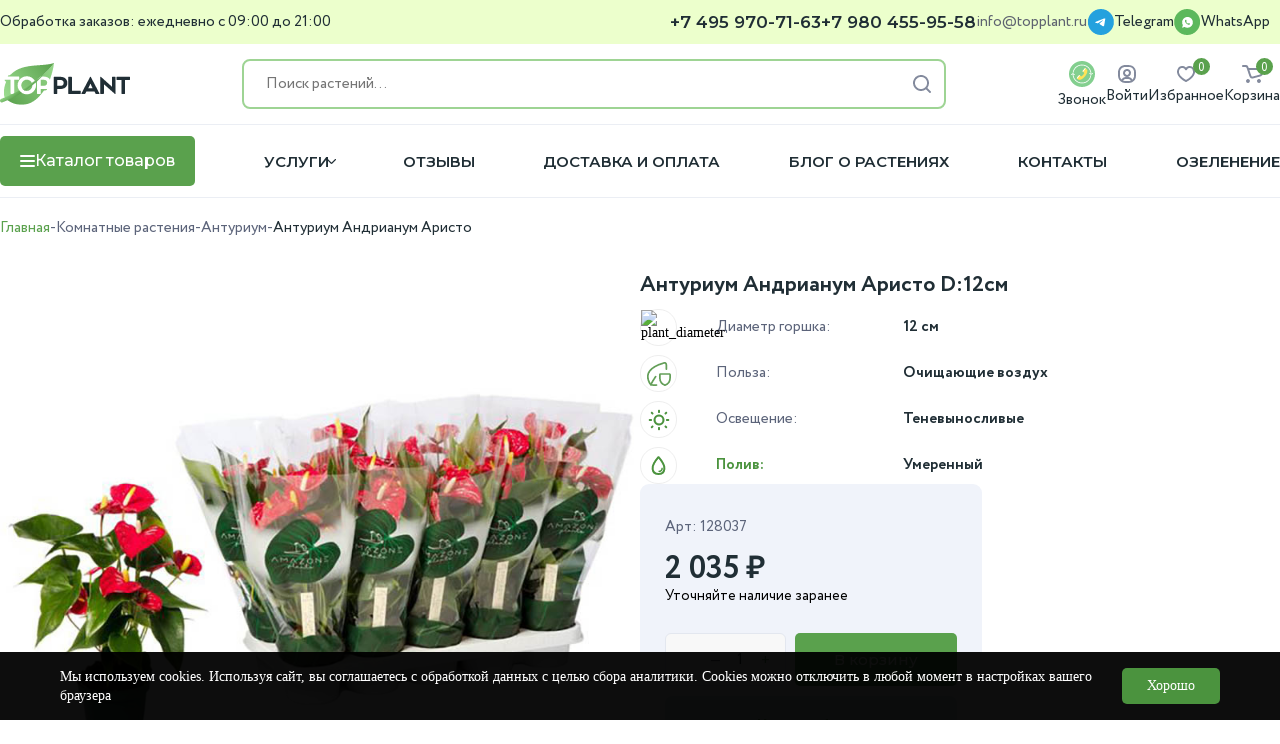

--- FILE ---
content_type: text/html; charset=UTF-8
request_url: https://topplant.ru/komnatnyie-rasteniya/anturium/anturium-andrianum-aristo-d12sm
body_size: 22606
content:
<!DOCTYPE html>
<html prefix="og: http://ogp.me/ns#" lang="ru">
<head>
    <script>window.dataLayer = window.dataLayer || [];</script>
    <meta charset="UTF-8">
    <base href="https://topplant.ru/">
            <title>Антуриум Андрианум Аристо D:12см купить в Москве с доставкой </title>
        <meta name="description" content="Купить недорого Антуриум Андрианум Аристо D:12см по цене от 2 035 в интернет-магазине Topplant.ru Большой ассортимент живых цветов в горшках.">
        <link rel="shortcut icon" type="image/x-icon" href="/assets/templates/assets/images/favicon.png"/>
    <link rel="icon" type="image/svg+xml" href="/assets/templates/assets/images/favicon.svg"/>
    <meta property="og:title" content="Антуриум Андрианум Аристо D:12см">
    <meta property="og:type" content="website">
    <meta property="og:image" content="https://topplant.ru/assets/images/products/1552/anturium-andrianum-aristo-12.jpg">
    <meta property="og:url" content="https://topplant.ru/komnatnyie-rasteniya/anturium/anturium-andrianum-aristo-d12sm">
    <meta property="og:description" content="Заказать живые домашнее цветы, растения и деревья в Москве по лучшим ценам ☘ topplant.ru ☘ Согласование растения по фото перед отправкой. ✅ Бесплатная доставка. ✅ Актуальные и низкие цены. ✅ Консультация по любым вопросам.">
    <meta property="og:site_name" content="TopPlant.ru ">
    <meta property="og:locale" content="ru_RU">
    
    
    
    
    <meta name="viewport" content="width=device-width, initial-scale=1.0, maximum-scale=1.0, user-scalable=0">
            <link rel="canonical" href='https://topplant.ru/komnatnyie-rasteniya/anturium/anturium-andrianum-aristo-d12sm'>
                <meta name="robots" content="index, follow" />
        
    <link rel="stylesheet" href="assets/theme/fonts/Circe/stylesheet.css">
    <link href="https://fonts.googleapis.com/css2?family=Montserrat:wght@400;500;600;700&display=swap" rel="stylesheet">

    <link rel="stylesheet" href="assets/theme/css/swiper-bundle.min.css" />
    <link rel="stylesheet" href="assets/theme/css/fancybox.css">
    <link rel="stylesheet" href="/assets/theme/css/style.css?v=9a3cbe723a83b3e2d62ad7ac56a9a726">
    <link rel="stylesheet" href="/assets/theme/css/media.css?v=116ac1393198c4094478e8c448c3e24e">
                        
    <link rel="stylesheet" href="assets/theme/css/item.css?v=8600a46746e58e3e7d090f847d5168ea">

<link rel="stylesheet" href="/assets/components/minishop2/css/web/lib/jquery.jgrowl.min.css" type="text/css" />
<script>miniShop2Config = {"close_all_message":"\u0437\u0430\u043a\u0440\u044b\u0442\u044c \u0432\u0441\u0435","cssUrl":"\/assets\/components\/minishop2\/css\/web\/","jsUrl":"\/assets\/components\/minishop2\/js\/web\/","actionUrl":"\/assets\/components\/minishop2\/action.php","ctx":"web","price_format":[2,"."," "],"price_format_no_zeros":true,"weight_format":[3,"."," "],"weight_format_no_zeros":true};</script>
<link rel="stylesheet" href="/assets/components/ajaxform/css/default.css" type="text/css" />
<link rel="stylesheet" href="/assets/components/office/css/main/default.css" type="text/css" />
<script type="text/javascript">OfficeConfig={"cssUrl":"\/assets\/components\/office\/css\/","jsUrl":"\/assets\/components\/office\/js\/","actionUrl":"\/assets\/components\/office\/action.php","close_all_message":"\u0437\u0430\u043a\u0440\u044b\u0442\u044c \u0432\u0441\u0435","pageId":1552,"csrf":"4f035111623a6fd17055d2ec78602bf9"};</script>
<script type="text/javascript">QuickViewConfig={"actionUrl":"\/assets\/components\/quickview\/action.php","ctx":"web","version":"2.2.2-beta"};</script>

		<script type="text/javascript">
			if (typeof mse2Config == "undefined") {mse2Config = {"cssUrl":"\/assets\/components\/msearch2\/css\/web\/","jsUrl":"\/assets\/components\/msearch2\/js\/web\/","actionUrl":"\/assets\/components\/msearch2\/action.php"};}
			if (typeof mse2FormConfig == "undefined") {mse2FormConfig = {};}
			mse2FormConfig["1e4752e29df00a8db6ffbc91e024e21392826f0a"] = {"autocomplete":"results","queryVar":"query","minQuery":3,"pageId":25};
		</script>
<script type="text/javascript">msOptionsPriceConfig={"assetsBaseUrl":"\/assets\/","assetsUrl":"\/assets\/components\/msoptionsprice\/","actionUrl":"\/assets\/components\/msoptionsprice\/action.php","allow_zero_cost":false,"allow_zero_old_cost":true,"allow_zero_mass":false,"allow_zero_article":false,"allow_zero_count":false,"allow_remains":false,"miniShop2":{"version":"2.9.3-pl"},"ctx":"web","version":"2.5.22-beta"};</script>
<link rel="stylesheet" href="/assets/components/msoneclick/css/web/default.css?v=ff73bd43" type="text/css" />
<script type="text/javascript">
		msOneClick = {};
		msOneClickConfig = {"assetsUrl":"\/assets\/components\/msoneclick\/","cssUrl":"\/assets\/components\/msoneclick\/css\/","jsUrl":"\/assets\/components\/msoneclick\/js\/","imagesUrl":"\/assets\/components\/msoneclick\/images\/","connectorUrl":"\/assets\/components\/msoneclick\/connector.php","actionUrl":"\/assets\/components\/msoneclick\/action.php","corePath":"\/var\/www\/topplant_ru_usr\/data\/www\/topplant.ru\/core\/components\/msoneclick\/","controllersPath":"\/var\/www\/topplant_ru_usr\/data\/www\/topplant.ru\/core\/components\/msoneclick\/controllers\/","modelPath":"\/var\/www\/topplant_ru_usr\/data\/www\/topplant.ru\/core\/components\/msoneclick\/model\/","chunksPath":"\/var\/www\/topplant_ru_usr\/data\/www\/topplant.ru\/core\/components\/msoneclick\/elements\/chunks\/","templatesPath":"\/var\/www\/topplant_ru_usr\/data\/www\/topplant.ru\/core\/components\/msoneclick\/elements\/templates\/","chunkSuffix":".chunk.tpl","snippetsPath":"\/var\/www\/topplant_ru_usr\/data\/www\/topplant.ru\/core\/components\/msoneclick\/elements\/snippets\/","processorsPath":"\/var\/www\/topplant_ru_usr\/data\/www\/topplant.ru\/core\/components\/msoneclick\/processors\/","captchaPath":"\/assets\/components\/msoneclick\/captcha\/image.php","base64_encode":false,"default_images":"\/assets\/components\/minishop2\/img\/web\/ms2_small.png","email_method_mail":"","enable_captcha":false,"field_required_class":"msoc_field__required","method":"MS","prefix_enabled":false,"returnForm":false,"selector":"oneClick","tplBtn":"tpl.msoneclick_btn","tplForm":"tpl.msoneclick.form-custom","tplMAILmessage":"tpl.msoneclick.email.message","tplModal":"msoneclick_modal.tpl","tplSendSuccess":"tpl.msoneclick.send","id":1552,"create_order":"MS","delivery":4,"show_loader":0,"required_fields":"receiver,phone","ctx":"web","pageId":1552,"close_all_message":"\u0417\u0430\u043a\u0440\u044b\u0442\u044c \u0441\u043e\u043e\u0431\u0449\u0435\u043d\u0438\u0435","framework":"default","mask_phone":true,"mask_phone_format":"+9 (999) 999-9999","copy_count":true};

</script>

		<script type="text/javascript">
			if (typeof mse2Config == "undefined") {mse2Config = {"cssUrl":"\/assets\/components\/msearch2\/css\/web\/","jsUrl":"\/assets\/components\/msearch2\/js\/web\/","actionUrl":"\/assets\/components\/msearch2\/action.php"};}
			if (typeof mse2FormConfig == "undefined") {mse2FormConfig = {};}
			mse2FormConfig["3427370d8c1c775621c0c6b36fe9dc633a4ae50a"] = {"autocomplete":"results","queryVar":"query","minQuery":3,"pageId":25};
		</script>
<script type="text/javascript">OfficeConfig={"cssUrl":"\/assets\/components\/office\/css\/","jsUrl":"\/assets\/components\/office\/js\/","actionUrl":"\/assets\/components\/office\/action.php","close_all_message":"\u0437\u0430\u043a\u0440\u044b\u0442\u044c \u0432\u0441\u0435","pageId":1552,"csrf":"4cca8a1f00717b871c5ecd9effc4debc"};</script>
<link rel="stylesheet" href="/assets/components/office/css/auth/default.css" type="text/css" />
</head>

<body>
        

    <div class="wrapper">
                <header class="header pc">
            <div class="header-up">
                <div class="container">
                    <div class="header-body">
                        <div class="header-info">Обработка заказов: ежедневно с 09:00 до 21:00</div>
                        <ul class="header-media">
                            <li><a href="tel:+74959707163" rel="nofollow" class="header-link">+7 495 970-71-63</a></li>
                                                            <li><a href="tel:+79804559558" rel="nofollow" class="header-link">+7 980 455-95-58</a></li>
                                                        <li><a href="mailto:info@topplant.ru" class="header-link header-mail">info@topplant.ru</a></li>
                                                            <li>
                                    <a href="https://t.me/topplantonline" class="header-telegram" target="_blank" rel="nofollow">
                                        <img class="lazy" data-src="assets/theme/img/media/tg.svg" alt="Telegram">
                                        <span>Telegram</span>
                                    </a>
                                </li>
                                                                                             <li><a href="https://wa.me/79919460530?text=%D0%97%D0%B4%D1%80%D0%B0%D0%B2%D1%81%D1%82%D0%B2%D1%83%D0%B9%D1%82%D0%B5!" class="header-telegram" target="_blank" rel="nofollow">
                                        <img class="lazy" src="assets/theme/img/media/wa.svg" alt="whatsapp">
                                             <span>WhatsApp</span>
                                             </a>
                                    </li>
                                                        </ul>
                    </div>
                </div>
            </div>
            <div class="header-mid">
                <div class="container">
                    <div class="header-mid-body">
                                                    <a href="/" class="header-logo">
                                <img class="img-logo" src="assets/theme/img/logo.svg" alt="TopPlant">
                            </a>
                        <form data-key="1e4752e29df00a8db6ffbc91e024e21392826f0a" action="search" method="get" class="header-form msearch2" id="mse2_form_desktop">
    <div class="header-form-body">
        <!-- Ваш кастомный HTML-код формы -->
        <input type="text" name="query" id="mse2_query" class="header-input header-search-input" placeholder="Поиск растений..." value="" autocomplete="off">
        <button type="submit" class="header-search-btn">
            <img class="img-svg" src="assets/theme/img/header/search.svg" alt="Найти">
        </button>
        <!-- Контейнер для популярных запросов (если нужен) -->
        <div id="popular-queries" class="popular-queries-box">
            <div class="prepare_result">фикус</div>
<div class="prepare_result">сансевиерия</div>
<div class="prepare_result">замиокулькас</div>
<div class="prepare_result">драцена</div>
<div class="prepare_result">аглаонема</div>
<div class="prepare_result">монстера</div>
<div class="prepare_result">стрелиция</div>
<div class="prepare_result">калатея</div>
<div class="prepare_result">антуриум</div>
<div class="prepare_result">спатифиллум</div>        </div>
    </div>
</form>                        <ul class="header-list">
                                 <li>
                                     <a href="javascript:void(null);" class="header-link" data-micromodal-trigger="callback" data-title="Заказать звонок">
                                        <img class="img-svg" src="assets/theme/img/header/callme.svg" alt="Заказать звонок">
                                        <span>Звонок</span>
                                    </a>
                                    </li>
                            <li>
                                                                    <a href="javascript:void(null);" class="header-link" data-micromodal-trigger="enter">
                                        <img class="img-svg" src="assets/theme/img/header/profile.svg" alt="Личный кабинет">
                                        <span>Войти</span>
                                    </a>
                                                            </li>
                            <li>
                                <a href="izbrannoe" class="myfavorites-counter header-link header-fav" target="_blank" data-cf-cache-status="bypass" data-myfavorites-counter="default">
    <div class="quantity">
        <span class="counter-value" data-value>0</span>
    </div>
    <img class="img-svg" src="assets/theme/img/header/favourite.svg">
    <span>Избранное</span>
</a>                            </li>
                            <li>
                                <a href="cart" class="header-link header-cart " id="msMiniCart">
    <div class="quantity">
        <span class="ms2_total_count">0</span>
    </div>
    <img class="img-svg" src="assets/theme/img/header/cart.svg">
    <span>Корзина</span>
</a>                            </li>
                        </ul>
                    </div>
                </div>
            </div>
            <div class="header-down">
                <div class="container">
                    <nav class="header-menu">
                        <ul>
                            <li>
                                <div class="header-catalog-btn btn" id="catalog">
                                    <div class="burger catalog-burger">
                                        <span></span>
                                    </div>
                                    <div class="header-catalog-span">Каталог товаров</div>
                                </div>
                            </li>
                            <li class="header-drop">
                                <a class="header-link m-link">Услуги</a> 
                                <img class="img-svg" src="assets/theme/img/header/arrow.svg">
                                <div class="header-drop-menu"><a href="uslugi/peresadka-rastenij/" class="header-link">Пересадка растений</a><a href="uslugi/ozelenenie-ofisov/" class="header-link">Озеленение офисов</a><a href="uslugi/ozelenenie-doma" class="header-link">Озеленение дома</a><a href="uslugi/uxod-za-rasteniyami" class="header-link">Обслуживание растений</a><a href="uslugi/ozelenenie-torgovyix-czentrov" class="header-link">Озеленение торговых центров </a></div>                            </li>
                             <li><a href="otzivy/" class="header-link m-link">Отзывы</a></li>
                            <li><a href="dostavka-i-oplata" class="header-link m-link">Доставка и оплата</a></li>
                            <li><a href="blog/" class="header-link m-link">Блог о растениях</a></li>
                            <li><a href="contacts" class="header-link m-link">Контакты</a></li>
                            <li><a href="uslugi/ozelenenie-ofisov/" class="header-link m-link green">Озеленение</a></li>
                        </ul>
                    </nav>
                </div>
            </div>
            <div class="catalog-menu">
                <div class="container">
                    <div class="catalog-body">
                        <ul class="catalog-item-f"></ul>
                        <ul class="catalog-item-s"></ul>
                        <ul class="catalog-item-t"></ul>
                    </div>
                </div>
            </div>
        </header>
        <header class="header header-mobile">
            <div class="container">
                <div class="header-body">
                    <div class="header-burgerblock">
                        <div class="header-burger burger" id="header-burger">
                            <span></span>
                        </div>
                    </div>
                                            <a href="/" class="header-logo">
                            <img class="lazy logo-mobile" src="assets/theme/img/logo.svg" alt="TopPlant">
                        </a>
                                        <div class="header-iconblock">
                         
                    
                                                    <a href="javascript:void(null);" class="nav-item"  data-micromodal-trigger="enter">
                                <div class="nav-item-image">
                                    <img src="assets/theme/img/fixed-modal/account.svg" class="img-svg">
                                </div>
                                
                           </a>
                        

                        <a href="javascript:void(null);" class="header-link" data-micromodal-trigger="callback" data-title="Заказать звонок!">
                        <img class="img-svg" src="assets/theme/img/header/callme.svg">
                      
                    </a>
                    </div>
                </div>
             
                <div class="header-menu">
                    <div class="header-menu-logoblock">
                        <div class="header-menu-title" data-default-title="Меню">
                            Меню
                        </div>
                        <div class="header-menu-exit exit"></div>
                    </div>
                    
                    <ul class="header-list">
                        <li class="menu">
    <div class="menu-nav">
        <a href="komnatnyie-rasteniya/" class="menu-link">
                            <img class="img-svg menu-icon" src="assets/theme/img/catalog-menu/01.svg">
                        Комнатные растения        </a>
                    <span class="arrow-link" data-id="7" data-level="1">
                <img class="lazy" data-src="assets/theme/img/header/arrow.svg" alt="arrow">
            </span>
            </div>
    <ul class="sub-menu menu_7">
        
    </ul>
</li>
<li class="menu">
    <div class="menu-nav">
        <a href="rasteniya-v-kashpo/" class="menu-link">
                            <img class="img-svg menu-icon" src="assets/theme/img/catalog-menu/05.svg">
                        Готовые композиции        </a>
                    <span class="arrow-link" data-id="34" data-level="1">
                <img class="lazy" data-src="assets/theme/img/header/arrow.svg" alt="arrow">
            </span>
            </div>
    <ul class="sub-menu menu_34">
        
    </ul>
</li>
<li class="menu">
    <div class="menu-nav">
        <a href="gorshki-i-kashpo/" class="menu-link">
                            <img class="img-svg menu-icon" src="assets/theme/img/catalog-menu/04.svg">
                        Горшки и кашпо        </a>
                    <span class="arrow-link" data-id="26" data-level="1">
                <img class="lazy" data-src="assets/theme/img/header/arrow.svg" alt="arrow">
            </span>
            </div>
    <ul class="sub-menu menu_26">
        
    </ul>
</li>
<li class="menu">
    <div class="menu-nav">
        <a href="grunt-i-udobreniya/" class="menu-link">
                            <img class="img-svg menu-icon" src="assets/theme/img/catalog-menu/02.svg">
                        Грунт и удобрения        </a>
                    <span class="arrow-link" data-id="32" data-level="1">
                <img class="lazy" data-src="assets/theme/img/header/arrow.svg" alt="arrow">
            </span>
            </div>
    <ul class="sub-menu menu_32">
        
    </ul>
</li>
<li class="menu">
    <div class="menu-nav">
        <a href="komplekty-rasteniy/" class="menu-link">
                            <img class="img-svg menu-icon" src="assets/theme/img/catalog-menu/07.svg">
                        Комплекты растений        </a>
            </div>
    <ul class="sub-menu menu_4224">
        
    </ul>
</li>
<li class="menu">
    <div class="menu-nav">
        <a href="rasteniya-dlya-ofisa/" class="menu-link">
                            <img class="img-svg menu-icon" src="assets/theme/img/catalog-menu/office.svg">
                        Растения для офиса        </a>
            </div>
    <ul class="sub-menu menu_3919">
        
    </ul>
</li>
<li class="menu">
    <div class="menu-nav">
        <a href="v-shourume/" class="menu-link">
                            <img class="img-svg menu-icon" src="assets/theme/img/catalog-menu/09.svg">
                        В Шоуруме        </a>
            </div>
    <ul class="sub-menu menu_4241">
        
    </ul>
</li>
<li class="menu">
    <div class="menu-nav">
        <a href="uczenka/" class="menu-link">
                        Уценка        </a>
            </div>
    <ul class="sub-menu menu_4367">
        
    </ul>
</li>
<li class="menu">
    <div class="menu-nav">
        <a href="aksessuary/" class="menu-link">
                        Аксессуары для растений        </a>
            </div>
    <ul class="sub-menu menu_4511">
        
    </ul>
</li>                    <li class="menu">
                        <div class="menu-nav">
                                                                                    <a href="https://topplant.ru/komnatnyie-rasteniya/">
                                 <span>Подборки растений</span>
                            </a>
                            <span class="arrow-link" data-id="4219" data-level="1">
                                <img class="lazy" data-src="assets/theme/img/header/arrow.svg" alt="arrow">
                            </span>
                        </div>
                        <ul class="sub-menu menu_4219">
                            <li class="menu">
                                        <div class="menu-nav">
                                            <a href="collection/tenevyinoslivyie/">
                                                <span>Теневыносливые</span>
                                            </a>
                                        </div>
                                    </li>
<li class="menu">
                                        <div class="menu-nav">
                                            <a href="collection/big-plants/">
                                                <span>Крупномерные растения</span>
                                            </a>
                                        </div>
                                    </li>
<li class="menu">
                                        <div class="menu-nav">
                                            <a href="collection/neprixotlivyie/">
                                                <span>Неприхотливые растения</span>
                                            </a>
                                        </div>
                                    </li>
<li class="menu">
                                        <div class="menu-nav">
                                            <a href="https://topplant.ru/komnatnyie-rasteniya/polza-bezopasnyie-dlya-zhivotnyix">
                                                <span>Безопасные для животных</span>
                                            </a>
                                        </div>
                                    </li>
<li class="menu">
                                        <div class="menu-nav">
                                            <a href="https://topplant.ru/komnatnyie-rasteniya/polza-ochishhayushhij-vozdux">
                                                <span>Очищающие воздух</span>
                                            </a>
                                        </div>
                                    </li>                        </ul>
                    </li>
                        <li class="menu services">
                            <div class="menu-nav">
                                <a href="uslugi/">
                                     <img src="assets/theme/img/service.svg" alt=""><span>Услуги</span>
                                </a>
                                <span class="arrow-link" data-id="422" data-level="1">
                                    <img class="lazy" data-src="assets/theme/img/header/arrow.svg" alt="arrow">
                                </span>
                            </div>
                            <ul class="sub-menu">
                                <li class="menu">
                                            <div class="menu-nav">
                                                <a href="uslugi/ozelenenie-doma">
                                                    <span>Озеленение дома</span>
                                                </a>
                                            </div>
                                        </li>
<li class="menu">
                                            <div class="menu-nav">
                                                <a href="uslugi/ozelenenie-torgovyix-czentrov">
                                                    <span>Озеленение торговых центров </span>
                                                </a>
                                            </div>
                                        </li>
<li class="menu">
                                            <div class="menu-nav">
                                                <a href="uslugi/uxod-za-rasteniyami">
                                                    <span>Обслуживание растений</span>
                                                </a>
                                            </div>
                                        </li>
<li class="menu">
                                            <div class="menu-nav">
                                                <a href="uslugi/ozelenenie-ofisov/">
                                                    <span>Озеленение офисов</span>
                                                </a>
                                            </div>
                                        </li>
<li class="menu">
                                            <div class="menu-nav">
                                                <a href="uslugi/peresadka-rastenij/">
                                                    <span>Пересадка растений</span>
                                                </a>
                                            </div>
                                        </li>                            </ul>
                        </li>
                       
                        <li><a href="dostavka-i-oplata">Доставка и оплата</a></li>
                        <li><a href="otzivy/">Отзывы</a></li>
                        <li><a href="blog/">Блог</a></li>
                        <li><a href="contacts">Контакты</a></li>
                        <li><a href="o-nas">О нас</a></li>
                        <li><a href="vakansii">Вакансии</a></li> 
                    </ul>
                    <ul class="header-use-list">
                        <li>
                            <div class="info">
                                                                    <img class="lazy" data-src="assets/theme/img/header/profile.svg" alt="profile">
                                    <a href="javascript:void(null);" class="header-enter" data-micromodal-trigger="enter">
                                        Войти
                                    </a>
                                                            </div>
                        </li>
                        <li>
                            <a href="izbrannoe" class="myfavorites-counter" target="_blank" data-cf-cache-status="bypass" data-myfavorites-counter="default">
    <div class="info">
         <img class="lazy" data-src="assets/theme/img/header/favourite.svg" alt="favourite">
         <span>Избранное</span>
    </div>
    <div class="header-active-item">
        <span class="counter-value" data-value>0</span>
    </div>
</a>                        </li>
                        
                        <li  id="msMiniCart" class="">
    <div class="info">
        <img loading="lazy" src="assets/theme/img/header/cart.svg" alt="">
        <a href="cart">Корзина</a>
    </div>
    <div class="header-active-item">
        <span class="ms2_total_count">0</span>
    </div>
</li>                    </ul>
                    <div class="header-menu-info">
                        <a href="tel:+74959707163" class="header-info-phone">+7 495 970-71-63</a>
                                                    <a href="tel:+79804559558" class="header-info-phone">+7 980 455-95-58</a>
                                               
                        <a href="mailto:info@topplant.ru" class="header-info-mail">info@topplant.ru</a>
                        <div class="header-info-location">
                            Москва, ул.Нижегородская 76к1                        </div>
                        <div class="header-info-time">
                            Прием заказов: ежедневно с 09:00 до 21:00
                        </div>
                    </div>
                </div>

            </div>
        </header>

<nav class="fixed-modal mobile">
    <div class="cont">
        <div class="nav-body">
            <div class="nav-item">
           
 <a href="javascript:void(null);" data-micromodal-trigger="search">
                <div class="nav-item-image">
                    <img src="assets/theme/img/fixed-modal/search.svg" class="img-svg" alt="search">
                </div>
                <span class="nav-item-span">Поиск</span>
            </a>
            </div>
            <div class="nav-item">
            <a href="izbrannoe" >
                <a href="izbrannoe" class="myfavorites-counter header-link header-fav" target="_blank" data-cf-cache-status="bypass" data-myfavorites-counter="default">
    <div class="quantity">
        <span class="counter-value" data-value>0</span>
    </div>
    <img class="img-svg" src="assets/theme/img/header/favourite.svg">
</a>                <span class="nav-item-span">Избранное</span>
            </a>
                        </div>
                        <div class="nav-item">
            <a href="javascript:void(null);"  id="catalog-trigger">
                <div class="nav-item-image">
                    <div class="header-burger burger" id="additional-burger">
                        <span></span>
                    </div>
                </div>
                <span class="nav-item-span">Каталог</span>
            </a>
</div>
            <div class="nav-item">
            <a href="cart" class="header-link header-cart " id="msMiniCart">
    <div class="quantity">
        <span class="ms2_total_count">0</span>
    </div>
    <img class="img-svg" src="assets/theme/img/header/cart.svg">
</a>                <span class="nav-item-span">Корзина</span>
            
                        </div>
                        <div class="nav-item">
            <a href="tel:+7 495 970-71-63" >
                <div class="nav-item-image">
                    <img src="assets/theme/img/fixed-modal/phone-call-bold.svg" class="img-svg" alt="phone">
                </div>
                <span class="nav-item-span">Звонок</span>
            </a>
            </div>
        </div>
    </div>
</nav>
      
        

                 <div class="breadcrumps" itemscope itemtype="http://schema.org/BreadcrumbList">
            <div class="container">
                <div class="breadcrumps-body"><a href="/" class="breadcrmps-item" itemprop="itemListElement" itemscope itemtype="http://schema.org/ListItem">
            Главная            <meta itemprop="item" content="https://topplant.ru/">
            <meta itemprop="position" content="1" />
            <meta itemprop="name" content="Главная" />
            <meta itemprop="link" content="https://topplant.ru/" />
        </a><span>-</span><a href="komnatnyie-rasteniya/" class="breadcrmps-item" itemprop="itemListElement" itemscope itemtype="http://schema.org/ListItem"> 
            Комнатные растения            <meta itemprop="item" content="https://topplant.ru/komnatnyie-rasteniya/">
            <meta itemprop="position" content="2" />
            <meta itemprop="name" content="Комнатные растения" />
            <meta itemprop="link" content="https://topplant.ru/komnatnyie-rasteniya/" />
        </a><span>-</span><a href="komnatnyie-rasteniya/anturium/" class="breadcrmps-item" itemprop="itemListElement" itemscope itemtype="http://schema.org/ListItem"> 
            Антуриум            <meta itemprop="item" content="https://topplant.ru/komnatnyie-rasteniya/anturium/">
            <meta itemprop="position" content="3" />
            <meta itemprop="name" content="Антуриум" />
            <meta itemprop="link" content="https://topplant.ru/komnatnyie-rasteniya/anturium/" />
        </a><span>-</span><a class="breadcrmps-item" itemprop="item" itemprop="itemListElement" itemscope itemtype="http://schema.org/ListItem">
            Антуриум Андрианум Аристо            <meta itemprop="item" content="https://topplant.ru/komnatnyie-rasteniya/anturium/anturium-andrianum-aristo-d12sm">
            <meta itemprop="position" content="4" />
            <meta itemprop="name" content="Антуриум Андрианум Аристо" />
        </a></div>
            </div>
        </div>        <main class="content-block">
        
            <section class="item" itemscope itemtype="https://schema.org/Product">
                <meta itemprop="sku" content="128037">
                <meta itemprop="name" content="Антуриум Андрианум Аристо D:12см ">
                <meta itemprop="description" content="">
                
                <div class="container">
                    <div class="item-body">
                        
                        <div class="item-gallery action swiper-gallery">
                                                                                        <div class="item-gallery-main-image">
        <div class="swiper swiper-container">
            <div class="swiper-wrapper">
                                    <div class="swiper-slide">
                        <a href="/assets/images/products/1552/anturium-andrianum-aristo-12.jpg" data-fancybox="gallery">
                            <img src="/assets/images/products/1552/anturium-andrianum-aristo-12.jpg" alt="Антуриум андрианум Аристо 12_0" itemprop="image">
                        </a>
                    </div>
                                            </div>
        </div>
    </div>
<div class="item-gallery-swiper">
    <div class="swiper swiper-container">
       
        <div class="swiper-wrapper">
                            <div class="swiper-slide">
                    <img src="/assets/images/products/1552/anturium-andrianum-aristo-12.jpg" alt="Антуриум андрианум Аристо 12">
                </div>
                                </div>
       
    </div>
</div>

    
                        
                                                                                                                                                                        
                        
                        </div>
                        <div class="infoblock-and-tags">
                            <form class="ms2_form msoptionsprice-product" method="post" itemtype="http://schema.org/AggregateOffer" itemprop="offers" itemscope>
							    <input type="hidden" name="id" value="1552"/>
                                <input type="hidden" name="mssetincart_set" value="1552">
                                
                                <meta itemprop="category" content="Антуриум">
                                <meta itemprop="offerCount" content="1">
                                <meta itemprop="price" content="2035">
                                <meta itemprop="lowPrice" content="2035">
                                <meta itemprop="priceCurrency" content="RUR">
                                <link itemprop="availability" href="https://schema.org/InStock"/>
                                
                                <div class="infoblock">
                                    <div class="item-info">
                                        <div class="">
                                            <h1 class="item-info-name">Антуриум Андрианум Аристо D:12см</h1>
                                        </div>

                                        
                                        
<input type="hidden" name="options[]" value="">



                                        
                                                                                    
            <div class="item-info-body">
            <div class="image">
                <img src="/assets/theme/img/item/chars/plant_diameter.svg" alt="plant_diameter">
            </div>
            <div class="name">Диаметр горшка:</div>
                            <div class="value">12 см</div>
                    </div>
        
            <div class="item-info-body">
            <div class="image">
                <img src="/assets/theme/img/item/chars/polza.svg" alt="polza">
            </div>
            <div class="name">Польза:</div>
                            <div class="value">Очищающие воздух </div>
                    </div>
        
            <div class="item-info-body">
            <div class="image">
                <img src="/assets/theme/img/item/chars/lighting.svg" alt="lighting">
            </div>
            <div class="name">Освещение:</div>
                            <div class="value">Теневыносливые </div>
                    </div>
        
            <div class="item-info-body">
            <div class="image">
                <img src="/assets/theme/img/item/chars/watering.svg" alt="watering">
            </div>
            <div class="name">Полив:</div>
                            <div class="value">Умеренный </div>
                    </div>
                                            

                                        
                                                                                
                                                                                
                                                                                
                                        
                                    </div>
                                    <div class="item-card ">
                                        <div class="card-titleblock">
                                                                                            <div class="card-article">Арт: 128037</div>
                                                                                                                                                                                </div>
                                        <div class="card-priceblock">
                                                                               <div class="now"><span class="ms2_price">2 035</span> ₽</div>
                                                                                    </div>
                                             <div class="availability-warning">Уточняйте наличие заранее</div>
        
                                                                                                                        
                                       
                                       
                                       
                                                                                    <div class="card-btnblock">
                                                <div class="cart-quantity-block white-button-group">
                                                    <div class="countButton add" data-add="plus">+</div>
                                                    <input type="number" data-step="1" name="count" data-min="1" min="1" value="1" class="cart-q" value="1">
                                                    <div class="countButton subtract" data-add="minus">—</div>
                                                </div>
                                                <button type="submit" class="btn card-btn" name="ms2_action" value="cart/add">В корзину</button>
                                            </div>
                                            
                                            <a href="komnatnyie-rasteniya/anturium/anturium-andrianum-aristo-d12sm#" class="oneClick one-click card-btn-click btn" data-hash="aa7a23336413786b15fd1a60a9e04079" data-product="1552">Купить в 1 клик</a> 
                                                                                
                                        
                                        <div class="moble-flex-btnblock">
                                            <a href="javascript:void(null);" class="myfavorites-btn card-btn-like btn"
   data-cf-cache-status="bypass"
   data-myfavorites="1552"
   data-list="default"         title="Добавить в избранное"
   aria-label="Добавить в избранное"
   onclick="handleFavoriteClick(event)"
>
    <span onclick="oneClickButton(event)"><img class="img-svg" src="assets/theme/img/header/favourite.svg"><span> Добавить в избранное</span></span>
</a>                                          
                                        </div>
                                        
                                    <div class="item-rew item-rew-custom">  <div class="star">
                                    <svg width="17" height="16" viewBox="0 0 17 16" fill="none" xmlns="http://www.w3.org/2000/svg">
                                    <path d="M8.59997 13.0567L4.72663 15.39C4.55552 15.4989 4.37663 15.5456 4.18997 15.53C4.0033 15.5145 3.83997 15.4522 3.69997 15.3434C3.55997 15.2345 3.45108 15.0985 3.3733 14.9355C3.29552 14.7718 3.27997 14.5889 3.32663 14.3867L4.3533 9.97669L0.923301 7.01335C0.767746 6.87335 0.670679 6.71375 0.632101 6.53455C0.592901 6.35598 0.604412 6.18113 0.666635 6.01002C0.728857 5.83891 0.82219 5.69891 0.946635 5.59002C1.07108 5.48113 1.24219 5.41113 1.45997 5.38002L5.98663 4.98335L7.73663 0.83002C7.81441 0.643353 7.93512 0.503353 8.09877 0.41002C8.26179 0.316686 8.42886 0.27002 8.59997 0.27002C8.77108 0.27002 8.93846 0.316686 9.1021 0.41002C9.26512 0.503353 9.38552 0.643353 9.4633 0.83002L11.2133 4.98335L15.74 5.38002C15.9577 5.41113 16.1289 5.48113 16.2533 5.59002C16.3777 5.69891 16.4711 5.83891 16.5333 6.01002C16.5955 6.18113 16.6073 6.35598 16.5688 6.53455C16.5296 6.71375 16.4322 6.87335 16.2766 7.01335L12.8466 9.97669L13.8733 14.3867C13.92 14.5889 13.9044 14.7718 13.8266 14.9355C13.7489 15.0985 13.64 15.2345 13.5 15.3434C13.36 15.4522 13.1966 15.5145 13.01 15.53C12.8233 15.5456 12.6444 15.4989 12.4733 15.39L8.59997 13.0567Z" fill="#FFCA2C"></path></svg></div>
                                     <div class="star">5.0</div> <div class="star"> <a href="otzivy/" class="discount">Отзывы о нас</a></div></div>    
                                    
        	<div class="delivertab">
        <div class="deliver-tab-row">
            <div>В пределах МКАД</div>
            <div>690₽</div>
        </div>
        <div class="deliver-tab-row">
            <div>За пределы МКАД</div>
            <div>690₽ + 40₽/км</div>
        </div>
        <div class="deliver-tab-row">
            <div>В пределах МКАД <strong>в день заказа</strong></div>
            <div>1000₽</div>
        </div>
        <div class="deliver-tab-row">
            <div>Самовывоз</div>
            <div>0₽</div>
        </div>


</div>
                <div class="deliver">
            <a href="dostavka-i-oplata" class="discount">Все условия доставки и в регионы</a>

        </div>
    
 
<div class="gift-text">К каждому растению мы прилагаем Подарок</div>


                                    </div>
                                    
                                  
                                  
                             
                            
                            
                            
                            
                         </div>
                                <div class="tags">
                                    <div class="tags-item">
                                                                                <ul class="tags-item-body">
                                            <li class="name">Категории</li>
                                            
                                                                                                                                                                                
                                                                                            <li><a href="komnatnyie-rasteniya/anturium/">Антуриум</a></li>
                                                                                        
                                                                                    </ul>
                                    </div>
                                    


                                 </div>
                            </form>
                        </div>
                    </div>                      
                </div>


 
            </section>
            
            









    <div class="showblock" id="relevant">
        <div class="container">
            <h2 class="showblock-title title">Похожие товары</h2>
            <div class="showblock-swiper swiper">
                <div class="swiper-wrapper">
                    <div class="swiper-slide showblock-item heat " itemscope itemtype="https://schema.org/Product">
    <meta itemprop="sku" content="128024">
    <meta itemprop="name" content="Антуриум Андрианум Многоцветковый Красный D:9см ">
    <meta itemprop="description" content="Купить недорого Антуриум Андрианум Многоцветковый Красный D:9см по цене от 1 660 в интернет-магазине Topplant.ru Большой ассортимент живых цветов в горшках">
                <form method="post" class="ms2_form showblock-item-container" itemtype="http://schema.org/AggregateOffer" itemprop="offers" itemscope>
        <input type="hidden" name="id" value="1214">
        <input type="hidden" name="count" value="1">
        <input type="hidden" name="options" value="[]">
        
        <meta itemprop="category" content="Антуриум">
        <meta itemprop="offerCount" content="1">
        <meta itemprop="price" content="1660">
        <meta itemprop="lowPrice" content="1660">
        <meta itemprop="priceCurrency" content="RUR">
        <link itemprop="availability" href="https://schema.org/InStock"/>
        
        <a href="komnatnyie-rasteniya/anturium/anturium-andrianum-mnogoczvetkovyij-krasnyij-d9sm" class="showblock-item-image">
            <img class="lazy" data-src="/assets/images/products/1214/product/anturium-andrianum-mnogoczvetkovyij-krasnyij-9.jpg" alt="Антуриум Андрианум Многоцветковый Красный D:9см" id="1214" itemprop="image">
        </a>
        <div class="showblock-item-name">
            <a href="komnatnyie-rasteniya/anturium/anturium-andrianum-mnogoczvetkovyij-krasnyij-d9sm" class="showblock-item-name-hidden">
                Антуриум Андрианум Многоцветковый Красный D:9см             </a>
        </div>
        <div class="showblock-item-body">
                            <div class="showblock-item-widthblock">
                    <img src="assets/theme/img/showblock/icon/width.svg">
                    <span class="showblock-item-width">9 см</span>
                </div>
                                </div>
        <div class="showblock-item-price">
            <span class="price">1 660</span>
                    </div>

                                        <div class="showblock-item-btnblock">
                             <button class="showblock-item-cart btn" type="submit" name="ms2_action" value="cart/add" onclick="ym(34967545,'reachGoal','single_add_to_cart_button'); return true;">
                    В корзину
                </button>
                        <button class="myfavorites-btn showlbock-item-fav btn"
   data-cf-cache-status="bypass"
   data-myfavorites="1214"
   data-list="default"         title="Добавить в избранное"
   aria-label="Добавить в избранное"
>
    <img class="img-svg" src="assets/theme/img/showblock/icon/fav.svg">
</button>        </div>
                         
    </form>
</div>
<div class="swiper-slide showblock-item heat " itemscope itemtype="https://schema.org/Product">
    <meta itemprop="sku" content="128041">
    <meta itemprop="name" content="Антуриум Андрианум Коро Красный D:17см H:55см ">
    <meta itemprop="description" content="Купить недорого Антуриум Андрианум Коро Красный D:17см H:55см по цене от 3 800 в интернет-магазине Topplant.ru Большой ассортимент живых цветов в горшках">
                <form method="post" class="ms2_form showblock-item-container" itemtype="http://schema.org/AggregateOffer" itemprop="offers" itemscope>
        <input type="hidden" name="id" value="1556">
        <input type="hidden" name="count" value="1">
        <input type="hidden" name="options" value="[]">
        
        <meta itemprop="category" content="Антуриум">
        <meta itemprop="offerCount" content="1">
        <meta itemprop="price" content="3800">
        <meta itemprop="lowPrice" content="3800">
        <meta itemprop="priceCurrency" content="RUR">
        <link itemprop="availability" href="https://schema.org/InStock"/>
        
        <a href="komnatnyie-rasteniya/anturium/anturium-andrianum-koro-krasnyij-d17sm-h55sm" class="showblock-item-image">
            <img class="lazy" data-src="/assets/images/products/1556/product/anturium-andrianum-koro-krasnyij-17-55.jpg" alt="Антуриум Андрианум Коро Красный D:17см H:55см" id="1556" itemprop="image">
        </a>
        <div class="showblock-item-name">
            <a href="komnatnyie-rasteniya/anturium/anturium-andrianum-koro-krasnyij-d17sm-h55sm" class="showblock-item-name-hidden">
                Антуриум Андрианум Коро Красный D:17см H:55см             </a>
        </div>
        <div class="showblock-item-body">
                            <div class="showblock-item-widthblock">
                    <img src="assets/theme/img/showblock/icon/width.svg">
                    <span class="showblock-item-width">17 см</span>
                </div>
                                        <div class="showblock-item-heightblock">
                    <img src="assets/theme/img/showblock/icon/height.svg">
                    <span class="showblock-item-height">55 см</span>
                </div>
                    </div>
        <div class="showblock-item-price">
            <span class="price">3 800</span>
                    </div>

                                        <div class="showblock-item-btnblock">
                             <button class="showblock-item-cart btn" type="submit" name="ms2_action" value="cart/add" onclick="ym(34967545,'reachGoal','single_add_to_cart_button'); return true;">
                    В корзину
                </button>
                        <button class="myfavorites-btn showlbock-item-fav btn"
   data-cf-cache-status="bypass"
   data-myfavorites="1556"
   data-list="default"         title="Добавить в избранное"
   aria-label="Добавить в избранное"
>
    <img class="img-svg" src="assets/theme/img/showblock/icon/fav.svg">
</button>        </div>
                         
    </form>
</div>
<div class="swiper-slide showblock-item heat " itemscope itemtype="https://schema.org/Product">
    <meta itemprop="sku" content="128035">
    <meta itemprop="name" content="Антуриум Шерцерианум Красный D:15см ">
    <meta itemprop="description" content="Купить недорого Антуриум Шерцерианум Красный D:15см по цене от 2 910 в интернет-магазине Topplant.ru Большой ассортимент живых цветов в горшках">
                <form method="post" class="ms2_form showblock-item-container" itemtype="http://schema.org/AggregateOffer" itemprop="offers" itemscope>
        <input type="hidden" name="id" value="1227">
        <input type="hidden" name="count" value="1">
        <input type="hidden" name="options" value="[]">
        
        <meta itemprop="category" content="Антуриум">
        <meta itemprop="offerCount" content="1">
        <meta itemprop="price" content="2910">
        <meta itemprop="lowPrice" content="2910">
        <meta itemprop="priceCurrency" content="RUR">
        <link itemprop="availability" href="https://schema.org/InStock"/>
        
        <a href="komnatnyie-rasteniya/anturium/anturium-sherczerianum-krasnyij-d15sm" class="showblock-item-image">
            <img class="lazy" data-src="/assets/images/products/1227/product/anturium-sherczerianum-krasnyij-15.jpg" alt="Антуриум Шерцерианум Красный D:15см" id="1227" itemprop="image">
        </a>
        <div class="showblock-item-name">
            <a href="komnatnyie-rasteniya/anturium/anturium-sherczerianum-krasnyij-d15sm" class="showblock-item-name-hidden">
                Антуриум Шерцерианум Красный D:15см             </a>
        </div>
        <div class="showblock-item-body">
                            <div class="showblock-item-widthblock">
                    <img src="assets/theme/img/showblock/icon/width.svg">
                    <span class="showblock-item-width">15 см</span>
                </div>
                                </div>
        <div class="showblock-item-price">
            <span class="price">2 910</span>
                    </div>

                                                                    <div class="showblock-item-btnblock">
                             <a href="komnatnyie-rasteniya/anturium/anturium-sherczerianum-krasnyij-d15sm" class="showblock-item-cart btn" target="_blank">
                    Подробнее
                </a>
                        <button class="myfavorites-btn showlbock-item-fav btn"
   data-cf-cache-status="bypass"
   data-myfavorites="1227"
   data-list="default"         title="Добавить в избранное"
   aria-label="Добавить в избранное"
>
    <img class="img-svg" src="assets/theme/img/showblock/icon/fav.svg">
</button>        </div>
                         
    </form>
</div>
<div class="swiper-slide showblock-item heat " itemscope itemtype="https://schema.org/Product">
    <meta itemprop="sku" content="128018">
    <meta itemprop="name" content="Антуриум Андрианум Красный D:17см H:65см ">
    <meta itemprop="description" content="Купить недорого Антуриум Андрианум Красный D:17см H:65см по цене от 3 650 в интернет-магазине Topplant.ru Большой ассортимент живых цветов в горшках">
                <form method="post" class="ms2_form showblock-item-container" itemtype="http://schema.org/AggregateOffer" itemprop="offers" itemscope>
        <input type="hidden" name="id" value="1194">
        <input type="hidden" name="count" value="1">
        <input type="hidden" name="options" value="[]">
        
        <meta itemprop="category" content="Антуриум">
        <meta itemprop="offerCount" content="1">
        <meta itemprop="price" content="3650">
        <meta itemprop="lowPrice" content="3650">
        <meta itemprop="priceCurrency" content="RUR">
        <link itemprop="availability" href="https://schema.org/InStock"/>
        
        <a href="komnatnyie-rasteniya/anturium/anturium-andrianum-krasnyij-d17sm-h65sm" class="showblock-item-image">
            <img class="lazy" data-src="/assets/images/products/1194/product/anturium-andrianum-krasnyij-17-60.jpg" alt="Антуриум Андрианум Красный D:17см H:65см" id="1194" itemprop="image">
        </a>
        <div class="showblock-item-name">
            <a href="komnatnyie-rasteniya/anturium/anturium-andrianum-krasnyij-d17sm-h65sm" class="showblock-item-name-hidden">
                Антуриум Андрианум Красный D:17см H:65см             </a>
        </div>
        <div class="showblock-item-body">
                            <div class="showblock-item-widthblock">
                    <img src="assets/theme/img/showblock/icon/width.svg">
                    <span class="showblock-item-width">17 см</span>
                </div>
                                        <div class="showblock-item-heightblock">
                    <img src="assets/theme/img/showblock/icon/height.svg">
                    <span class="showblock-item-height">65 см</span>
                </div>
                    </div>
        <div class="showblock-item-price">
            <span class="price">3 650</span>
                    </div>

                                        <div class="showblock-item-btnblock">
                             <button class="showblock-item-cart btn" type="submit" name="ms2_action" value="cart/add" onclick="ym(34967545,'reachGoal','single_add_to_cart_button'); return true;">
                    В корзину
                </button>
                        <button class="myfavorites-btn showlbock-item-fav btn"
   data-cf-cache-status="bypass"
   data-myfavorites="1194"
   data-list="default"         title="Добавить в избранное"
   aria-label="Добавить в избранное"
>
    <img class="img-svg" src="assets/theme/img/showblock/icon/fav.svg">
</button>        </div>
                         
    </form>
</div>
<div class="swiper-slide showblock-item heat " itemscope itemtype="https://schema.org/Product">
    <meta itemprop="sku" content="128048">
    <meta itemprop="name" content="Антуриум Андрианум Карма белый D:17см H:65см ">
    <meta itemprop="description" content="Купить недорого Антуриум Андрианум Карма белый D:17см H:65см по цене от 3 600 в интернет-магазине Topplant.ru Большой ассортимент живых цветов в горшках">
                <form method="post" class="ms2_form showblock-item-container" itemtype="http://schema.org/AggregateOffer" itemprop="offers" itemscope>
        <input type="hidden" name="id" value="2479">
        <input type="hidden" name="count" value="1">
        <input type="hidden" name="options" value="[]">
        
        <meta itemprop="category" content="Антуриум">
        <meta itemprop="offerCount" content="1">
        <meta itemprop="price" content="3600">
        <meta itemprop="lowPrice" content="3600">
        <meta itemprop="priceCurrency" content="RUR">
        <link itemprop="availability" href="https://schema.org/InStock"/>
        
        <a href="komnatnyie-rasteniya/anturium/anturium-andrianum-karma-belyij-d17sm-h65sm" class="showblock-item-image">
            <img class="lazy" data-src="/assets/images/products/2479/product/anturium-andrianum-karma-belyij-17-65.jpg" alt="Антуриум Андрианум Карма белый D:17см H:65см" id="2479" itemprop="image">
        </a>
        <div class="showblock-item-name">
            <a href="komnatnyie-rasteniya/anturium/anturium-andrianum-karma-belyij-d17sm-h65sm" class="showblock-item-name-hidden">
                Антуриум Андрианум Карма белый D:17см H:65см             </a>
        </div>
        <div class="showblock-item-body">
                            <div class="showblock-item-widthblock">
                    <img src="assets/theme/img/showblock/icon/width.svg">
                    <span class="showblock-item-width">17 см</span>
                </div>
                                        <div class="showblock-item-heightblock">
                    <img src="assets/theme/img/showblock/icon/height.svg">
                    <span class="showblock-item-height">65 см</span>
                </div>
                    </div>
        <div class="showblock-item-price">
            <span class="price">3 600</span>
                    </div>

                                        <div class="showblock-item-btnblock">
                             <button class="showblock-item-cart btn" type="submit" name="ms2_action" value="cart/add" onclick="ym(34967545,'reachGoal','single_add_to_cart_button'); return true;">
                    В корзину
                </button>
                        <button class="myfavorites-btn showlbock-item-fav btn"
   data-cf-cache-status="bypass"
   data-myfavorites="2479"
   data-list="default"         title="Добавить в избранное"
   aria-label="Добавить в избранное"
>
    <img class="img-svg" src="assets/theme/img/showblock/icon/fav.svg">
</button>        </div>
                         
    </form>
</div>
<div class="swiper-slide showblock-item heat " itemscope itemtype="https://schema.org/Product">
    <meta itemprop="sku" content="128025">
    <meta itemprop="name" content="Антуриум Андрианум Монт Бланк D:12см ">
    <meta itemprop="description" content="Купить недорого Антуриум Андрианум Монт Бланк D:12см по цене от 2 000 в интернет-магазине Topplant.ru Большой ассортимент живых цветов в горшках">
                <form method="post" class="ms2_form showblock-item-container" itemtype="http://schema.org/AggregateOffer" itemprop="offers" itemscope>
        <input type="hidden" name="id" value="1217">
        <input type="hidden" name="count" value="1">
        <input type="hidden" name="options" value="[]">
        
        <meta itemprop="category" content="Антуриум">
        <meta itemprop="offerCount" content="1">
        <meta itemprop="price" content="2000">
        <meta itemprop="lowPrice" content="2000">
        <meta itemprop="priceCurrency" content="RUR">
        <link itemprop="availability" href="https://schema.org/InStock"/>
        
        <a href="komnatnyie-rasteniya/anturium/anturium-andrianum-mont-blank-d12sm" class="showblock-item-image">
            <img class="lazy" data-src="/assets/images/products/1217/product/anturium-andrianum-mont-blank-12.jpg" alt="Антуриум Андрианум Монт Бланк D:12см" id="1217" itemprop="image">
        </a>
        <div class="showblock-item-name">
            <a href="komnatnyie-rasteniya/anturium/anturium-andrianum-mont-blank-d12sm" class="showblock-item-name-hidden">
                Антуриум Андрианум Монт Бланк D:12см             </a>
        </div>
        <div class="showblock-item-body">
                            <div class="showblock-item-widthblock">
                    <img src="assets/theme/img/showblock/icon/width.svg">
                    <span class="showblock-item-width">12 см</span>
                </div>
                                </div>
        <div class="showblock-item-price">
            <span class="price">2 000</span>
                    </div>

                                        <div class="showblock-item-btnblock">
                             <button class="showblock-item-cart btn" type="submit" name="ms2_action" value="cart/add" onclick="ym(34967545,'reachGoal','single_add_to_cart_button'); return true;">
                    В корзину
                </button>
                        <button class="myfavorites-btn showlbock-item-fav btn"
   data-cf-cache-status="bypass"
   data-myfavorites="1217"
   data-list="default"         title="Добавить в избранное"
   aria-label="Добавить в избранное"
>
    <img class="img-svg" src="assets/theme/img/showblock/icon/fav.svg">
</button>        </div>
                         
    </form>
</div>
<div class="swiper-slide showblock-item heat " itemscope itemtype="https://schema.org/Product">
    <meta itemprop="sku" content="128036">
    <meta itemprop="name" content="Антуриум Андрианум Адиос Спринг D:17см H:55см ">
    <meta itemprop="description" content="Купить недорого Антуриум Андрианум Адиос Спринг D:17см H:55см по цене от 3 475 в интернет-магазине Topplant.ru Большой ассортимент живых цветов в горшках">
                <form method="post" class="ms2_form showblock-item-container" itemtype="http://schema.org/AggregateOffer" itemprop="offers" itemscope>
        <input type="hidden" name="id" value="1551">
        <input type="hidden" name="count" value="1">
        <input type="hidden" name="options" value="[]">
        
        <meta itemprop="category" content="Антуриум">
        <meta itemprop="offerCount" content="1">
        <meta itemprop="price" content="3475">
        <meta itemprop="lowPrice" content="3475">
        <meta itemprop="priceCurrency" content="RUR">
        <link itemprop="availability" href="https://schema.org/InStock"/>
        
        <a href="komnatnyie-rasteniya/anturium/anturium-andrianum-adios-spring-d17sm-h55sm" class="showblock-item-image">
            <img class="lazy" data-src="/assets/images/products/1551/product/anturium-andrianum-adios-spring-17-55.jpg" alt="Антуриум Андрианум Адиос Спринг D:17см H:55см" id="1551" itemprop="image">
        </a>
        <div class="showblock-item-name">
            <a href="komnatnyie-rasteniya/anturium/anturium-andrianum-adios-spring-d17sm-h55sm" class="showblock-item-name-hidden">
                Антуриум Андрианум Адиос Спринг D:17см H:55см             </a>
        </div>
        <div class="showblock-item-body">
                            <div class="showblock-item-widthblock">
                    <img src="assets/theme/img/showblock/icon/width.svg">
                    <span class="showblock-item-width">17 см</span>
                </div>
                                        <div class="showblock-item-heightblock">
                    <img src="assets/theme/img/showblock/icon/height.svg">
                    <span class="showblock-item-height">55 см</span>
                </div>
                    </div>
        <div class="showblock-item-price">
            <span class="price">3 475</span>
                    </div>

                                        <div class="showblock-item-btnblock">
                             <button class="showblock-item-cart btn" type="submit" name="ms2_action" value="cart/add" onclick="ym(34967545,'reachGoal','single_add_to_cart_button'); return true;">
                    В корзину
                </button>
                        <button class="myfavorites-btn showlbock-item-fav btn"
   data-cf-cache-status="bypass"
   data-myfavorites="1551"
   data-list="default"         title="Добавить в избранное"
   aria-label="Добавить в избранное"
>
    <img class="img-svg" src="assets/theme/img/showblock/icon/fav.svg">
</button>        </div>
                         
    </form>
</div>
<div class="swiper-slide showblock-item heat " itemscope itemtype="https://schema.org/Product">
    <meta itemprop="sku" content="128038">
    <meta itemprop="name" content="Антуриум Андрианум Ванилла D:12см H:35см ">
    <meta itemprop="description" content="Купить недорого Антуриум Андрианум Ванилла D:12см H:35см по цене от 1 950 в интернет-магазине Topplant.ru Большой ассортимент живых цветов в горшках">
                <form method="post" class="ms2_form showblock-item-container" itemtype="http://schema.org/AggregateOffer" itemprop="offers" itemscope>
        <input type="hidden" name="id" value="1553">
        <input type="hidden" name="count" value="1">
        <input type="hidden" name="options" value="[]">
        
        <meta itemprop="category" content="Антуриум">
        <meta itemprop="offerCount" content="1">
        <meta itemprop="price" content="1950">
        <meta itemprop="lowPrice" content="1950">
        <meta itemprop="priceCurrency" content="RUR">
        <link itemprop="availability" href="https://schema.org/InStock"/>
        
        <a href="komnatnyie-rasteniya/anturium/anturium-andrianum-vanilla-d12sm-h35sm" class="showblock-item-image">
            <img class="lazy" data-src="/assets/images/products/1553/product/anturium-andrianum-vanilla-12-35.jpg" alt="Антуриум Андрианум Ванилла D:12см H:35см" id="1553" itemprop="image">
        </a>
        <div class="showblock-item-name">
            <a href="komnatnyie-rasteniya/anturium/anturium-andrianum-vanilla-d12sm-h35sm" class="showblock-item-name-hidden">
                Антуриум Андрианум Ванилла D:12см H:35см             </a>
        </div>
        <div class="showblock-item-body">
                            <div class="showblock-item-widthblock">
                    <img src="assets/theme/img/showblock/icon/width.svg">
                    <span class="showblock-item-width">12 см</span>
                </div>
                                        <div class="showblock-item-heightblock">
                    <img src="assets/theme/img/showblock/icon/height.svg">
                    <span class="showblock-item-height">35 см</span>
                </div>
                    </div>
        <div class="showblock-item-price">
            <span class="price">1 950</span>
                    </div>

                                                    <div class="showblock-item-btnblock">
                             <button class="showblock-item-cart btn" type="submit" name="ms2_action" value="cart/add" onclick="ym(34967545,'reachGoal','single_add_to_cart_button'); return true;">
                    В корзину
                </button>
                        <button class="myfavorites-btn showlbock-item-fav btn"
   data-cf-cache-status="bypass"
   data-myfavorites="1553"
   data-list="default"         title="Добавить в избранное"
   aria-label="Добавить в избранное"
>
    <img class="img-svg" src="assets/theme/img/showblock/icon/fav.svg">
</button>        </div>
                         
    </form>
</div>
                </div>
            </div>
            <div class="swiper-button-prev">
                <img class="lazy" data-src="assets/theme/img/main/arrow.svg" alt="">
            </div>
            <div class="swiper-button-next">
                <img class="lazy" data-src="assets/theme/img/main/arrow.svg" alt="">
            </div>
        </div>
    </div>
   
         

         <!-- Фото -->
         <section class="photo">
            <div class="container">

               <div class="photo-wrapper">
                  <div class="photo-titleblock">
                     <div class="photo-image">
                        <img data-src="assets/theme/img/item/photo.svg" alt="photo" class="lazy">
                     </div>
                     <div class="photo-title">Отправим фото растения
                        перед доставкой:</div>
                  </div>
                  <div class="photo-btnblock">
                      
                        <a href="https://wa.me/79919460530?text=%D0%97%D0%B4%D1%80%D0%B0%D0%B2%D1%81%D1%82%D0%B2%D1%83%D0%B9%D1%82%D0%B5!" target="_blank" class="photo-btn btn whatsapp" rel="nofollow">
                            <img src="assets/theme/img/item/whatsapp.svg" alt="">
                            <span>Написать в Whatsapp</span>
                        </a>
                     
                    
                                            <a href="https://t.me/topplantonline" target="_blank" class="photo-btn btn telegram" rel="nofollow">
                            <img data-src="assets/theme/img/item/tg.svg" alt="tg" class="lazy">
                            <span>Написать в Telegram</span>
                        </a>
                                      </div>

               </div>
            </div>
         </section>


         <!-- Описание -->
         <section class="descr">
            <div class="container">
               <div class="descr-title title">Описание</div>
                                  <div class="descr-text" id="destxt">
                    <p><strong>Антуриум Андрианум Аристо</strong> &mdash; это потрясающее комнатное растение, которое привлекает внимание своими тёмно-красными покрывалами с шоколадным оттенком у основания и золотисто-зелёными покрывалами у молодых цветов. Листья антуриума Аристо глянцевые, слабоморщинистые, сердцевидной формы. Початки прямостоячие, зелёного, жёлтого или салатово-жёлтого цвета.</p>
<p><strong>Полезные свойства:</strong> антуриум не только украшает интерьер, но и обладает рядом полезных свойств. Он способен очищать воздух от вредных веществ, таких как формальдегид и толуол, что делает его идеальным выбором для городских квартир и офисов. Кроме того, антуриум способствует созданию благоприятного микроклимата в помещении, повышая влажность воздуха.</p>
<p><strong>Особенности ухода:</strong></p>
<ul>
<li>Освещение: предпочитает яркий, но рассеянный свет. Прямые солнечные лучи могут вызвать ожоги на листьях, поэтому лучше разместить растение на восточном или западном окне.</li>
<li>Влажность: предпочитает высокую влажность воздуха. Для создания комфортных условий можно использовать увлажнитель воздуха или регулярно опрыскивать листья водой.</li>
<li>Температурный режим: оптимальная температура для антуриума составляет 20-25&deg;C. Растение не любит резких перепадов температур и сквозняков.</li>
<li>Полив: нуждается в умеренном поливе. Важно следить за тем, чтобы почва не пересыхала, но и не была слишком влажной. Лучше всего поливать растение, когда верхний слой почвы просохнет на 2-3 см.</li>
<li>Подкормка: в период активного роста (весна-лето) антуриум нуждается в подкормке комплексными минеральными удобрениями для цветущих растений.</li>
<li>Пересадка: молодые растения пересаживают ежегодно, взрослые &mdash; раз в 2-3 года. Пересадку лучше всего проводить весной, когда начинается активный рост.</li>
<li>Размножение: можно размножать верхними побегами, детками или семенами; самым удобным методом считается размножение детками, который применяют во время пересадки взрослого антуриума.</li>
</ul>
<p>Почему стоит приобрести у нас?<br />Мы предлагаем здоровые и красивые растения по доступным ценам. Наши специалисты помогут вам выбрать подходящий экземпляр и дадут рекомендации по уходу. Приобретая антуриум Андрианум Аристо у нас, вы получаете уникальное растение, которое станет украшением вашего дома, офиса или любого другого помещения и подарит вам радость от созерцания его красоты.</p>                    </div>
                
                 <div class="descr-actions" id="descrActions">
                     <button type="button" class="descr-item-btn" id="descrToggleBtn" aria-expanded="false">Читать полностью</button>
                 </div>

            </div>
         </section>
         <!-- Про цены -->
         <section class="price">
            <div class="container">
               <div class="price-wrapper">
                  <div class="price-title title">Цены на сайте периодически корректируется</div>
                  <div class="price-text">Это связано с обновлением прайс-листов поставщиков. Цены на растения, могут
                     немного отличаться от указанных. Но прежде чем отправить заказ, мы сообщаем
                     точную стоимость. Фото на сайте имеют информационный характер, так как все растения уникальны, в
                     силу
                     своих природных особенностей. Перед отправкой
                     заказа, мы отправляем Вам фотографии именно того растения, которое поедет к Вам. <br><br>
                     Высота растения указана от пола с учётом технического горшка.</div>
               </div>
            </div>
         </section>
                                    <div class="showblock" id="looked">
                <div class="container">
                    <div class="showblock-title title">Недавно просмотренные</div>
                    <div class="showblock-swiper swiper">
                        <div class="swiper-wrapper">
                            <div class="swiper-slide showblock-item heat " itemscope itemtype="https://schema.org/Product">
    <meta itemprop="sku" content="322467">
    <meta itemprop="name" content="Замиокулькас (долларовое дерево) D:12CM H:40CM ">
    <meta itemprop="description" content="Купить недорого Замиокулькас (долларовое дерево) D:12CM H:40CM по цене от 1 350 в интернет-магазине Topplant.ru Большой ассортимент живых цветов в горшках">
                <form method="post" class="ms2_form showblock-item-container" itemtype="http://schema.org/AggregateOffer" itemprop="offers" itemscope>
        <input type="hidden" name="id" value="54">
        <input type="hidden" name="count" value="1">
        <input type="hidden" name="options" value="[]">
        
        <meta itemprop="category" content="Замиокулькас">
        <meta itemprop="offerCount" content="1">
        <meta itemprop="price" content="1350">
        <meta itemprop="lowPrice" content="1350">
        <meta itemprop="priceCurrency" content="RUR">
        <link itemprop="availability" href="https://schema.org/InStock"/>
        
        <a href="komnatnyie-rasteniya/zamiokulkas/zamiokulkas-dollarovoe-derevo-d12cm-h30cm" class="showblock-item-image">
            <img class="lazy" data-src="/assets/images/products/54/product/6.jpg" alt="Замиокулькас (долларовое дерево) D:12CM H:40CM" id="54" itemprop="image">
        </a>
        <div class="showblock-item-name">
            <a href="komnatnyie-rasteniya/zamiokulkas/zamiokulkas-dollarovoe-derevo-d12cm-h30cm" class="showblock-item-name-hidden">
                Замиокулькас (долларовое дерево) D:12CM H:40CM             </a>
        </div>
        <div class="showblock-item-body">
                            <div class="showblock-item-widthblock">
                    <img src="assets/theme/img/showblock/icon/width.svg">
                    <span class="showblock-item-width">12 см</span>
                </div>
                                        <div class="showblock-item-heightblock">
                    <img src="assets/theme/img/showblock/icon/height.svg">
                    <span class="showblock-item-height">40 см</span>
                </div>
                    </div>
        <div class="showblock-item-price">
            <span class="price">1 350</span>
                    </div>

                                        <div class="showblock-item-btnblock">
                             <button class="showblock-item-cart btn" type="submit" name="ms2_action" value="cart/add" onclick="ym(34967545,'reachGoal','single_add_to_cart_button'); return true;">
                    В корзину
                </button>
                        <button class="myfavorites-btn showlbock-item-fav btn"
   data-cf-cache-status="bypass"
   data-myfavorites="54"
   data-list="default"         title="Добавить в избранное"
   aria-label="Добавить в избранное"
>
    <img class="img-svg" src="assets/theme/img/showblock/icon/fav.svg">
</button>        </div>
                         
    </form>
</div>
<div class="swiper-slide showblock-item heat " itemscope itemtype="https://schema.org/Product">
    <meta itemprop="sku" content="322446">
    <meta itemprop="name" content="Замиокулькас (долларовое дерево) D:17CM H:60CM ">
    <meta itemprop="description" content="Купить недорого Замиокулькас (долларовое дерево) D:17CM H:60CM по цене от 3 000 в интернет-магазине Topplant.ru Большой ассортимент живых цветов в горшках">
                <form method="post" class="ms2_form showblock-item-container" itemtype="http://schema.org/AggregateOffer" itemprop="offers" itemscope>
        <input type="hidden" name="id" value="56">
        <input type="hidden" name="count" value="1">
        <input type="hidden" name="options" value="[]">
        
        <meta itemprop="category" content="Замиокулькас">
        <meta itemprop="offerCount" content="1">
        <meta itemprop="price" content="3000">
        <meta itemprop="lowPrice" content="3000">
        <meta itemprop="priceCurrency" content="RUR">
        <link itemprop="availability" href="https://schema.org/InStock"/>
        
        <a href="komnatnyie-rasteniya/zamiokulkas/zamiokulkas-17cm-h65cm" class="showblock-item-image">
            <img class="lazy" data-src="/assets/images/products/56/product/zamiakulkas-2-1760.jpg" alt="Замиокулькас (долларовое дерево) D:17CM H:60CM" id="56" itemprop="image">
        </a>
        <div class="showblock-item-name">
            <a href="komnatnyie-rasteniya/zamiokulkas/zamiokulkas-17cm-h65cm" class="showblock-item-name-hidden">
                Замиокулькас (долларовое дерево) D:17CM H:60CM             </a>
        </div>
        <div class="showblock-item-body">
                            <div class="showblock-item-widthblock">
                    <img src="assets/theme/img/showblock/icon/width.svg">
                    <span class="showblock-item-width">17 см</span>
                </div>
                                        <div class="showblock-item-heightblock">
                    <img src="assets/theme/img/showblock/icon/height.svg">
                    <span class="showblock-item-height">60 см</span>
                </div>
                    </div>
        <div class="showblock-item-price">
            <span class="price">3 000</span>
                    </div>

                                                    <div class="showblock-item-btnblock">
                             <button class="showblock-item-cart btn" type="submit" name="ms2_action" value="cart/add" onclick="ym(34967545,'reachGoal','single_add_to_cart_button'); return true;">
                    В корзину
                </button>
                        <button class="myfavorites-btn showlbock-item-fav btn"
   data-cf-cache-status="bypass"
   data-myfavorites="56"
   data-list="default"         title="Добавить в избранное"
   aria-label="Добавить в избранное"
>
    <img class="img-svg" src="assets/theme/img/showblock/icon/fav.svg">
</button>        </div>
                         
    </form>
</div>
<div class="swiper-slide showblock-item heat action" itemscope itemtype="https://schema.org/Product">
    <meta itemprop="sku" content="322466">
    <meta itemprop="name" content="Замиокулькас (долларовое дерево) D:21CM H90CM ">
    <meta itemprop="description" content="Купить недорого Замиокулькас (долларовое дерево) D:21CM H90CM по цене от 6 900 в интернет-магазине Topplant.ru Большой ассортимент живых цветов в горшках">
                <div class="special">
            Акция
        </div>
            <form method="post" class="ms2_form showblock-item-container" itemtype="http://schema.org/AggregateOffer" itemprop="offers" itemscope>
        <input type="hidden" name="id" value="57">
        <input type="hidden" name="count" value="1">
        <input type="hidden" name="options" value="[]">
        
        <meta itemprop="category" content="Замиокулькас">
        <meta itemprop="offerCount" content="1">
        <meta itemprop="price" content="6900">
        <meta itemprop="lowPrice" content="6900">
        <meta itemprop="priceCurrency" content="RUR">
        <link itemprop="availability" href="https://schema.org/InStock"/>
        
        <a href="komnatnyie-rasteniya/zamiokulkas/zamiokulkas-(dollarovoe-derevo)-d21cm-h90cm" class="showblock-item-image">
            <img class="lazy" data-src="/assets/images/products/57/product/zamiakulkas-2-2180.jpg" alt="Замиокулькас (долларовое дерево) D:21CM H90CM" id="57" itemprop="image">
        </a>
        <div class="showblock-item-name">
            <a href="komnatnyie-rasteniya/zamiokulkas/zamiokulkas-(dollarovoe-derevo)-d21cm-h90cm" class="showblock-item-name-hidden">
                Замиокулькас (долларовое дерево) D:21CM H90CM             </a>
        </div>
        <div class="showblock-item-body">
                            <div class="showblock-item-widthblock">
                    <img src="assets/theme/img/showblock/icon/width.svg">
                    <span class="showblock-item-width">21 см</span>
                </div>
                                        <div class="showblock-item-heightblock">
                    <img src="assets/theme/img/showblock/icon/height.svg">
                    <span class="showblock-item-height">90 см</span>
                </div>
                    </div>
        <div class="showblock-item-price">
            <span class="price">6 900</span>
                            <span class="price-old">7 500</span>
                <span class="price-discount">
                    -8%                </span>
                    </div>

                                                    <div class="showblock-item-btnblock">
                             <button class="showblock-item-cart btn" type="submit" name="ms2_action" value="cart/add" onclick="ym(34967545,'reachGoal','single_add_to_cart_button'); return true;">
                    В корзину
                </button>
                        <button class="myfavorites-btn showlbock-item-fav btn"
   data-cf-cache-status="bypass"
   data-myfavorites="57"
   data-list="default"         title="Добавить в избранное"
   aria-label="Добавить в избранное"
>
    <img class="img-svg" src="assets/theme/img/showblock/icon/fav.svg">
</button>        </div>
                         
    </form>
</div>
<div class="swiper-slide showblock-item heat " itemscope itemtype="https://schema.org/Product">
    <meta itemprop="sku" content="322465">
    <meta itemprop="name" content="Замиокулькас (долларовое дерево) D:27CM H:100CM ">
    <meta itemprop="description" content="Купить недорого Замиокулькас (долларовое дерево) D:27CM H:100CM по цене от 12 850 в интернет-магазине Topplant.ru Большой ассортимент живых цветов в горшках">
                <form method="post" class="ms2_form showblock-item-container" itemtype="http://schema.org/AggregateOffer" itemprop="offers" itemscope>
        <input type="hidden" name="id" value="58">
        <input type="hidden" name="count" value="1">
        <input type="hidden" name="options" value="[]">
        
        <meta itemprop="category" content="Замиокулькас">
        <meta itemprop="offerCount" content="1">
        <meta itemprop="price" content="12850">
        <meta itemprop="lowPrice" content="12850">
        <meta itemprop="priceCurrency" content="RUR">
        <link itemprop="availability" href="https://schema.org/InStock"/>
        
        <a href="komnatnyie-rasteniya/zamiokulkas/zamiokulkas-(dollarovoe-derevo)-d27cm-h100cm" class="showblock-item-image">
            <img class="lazy" data-src="/assets/images/products/58/product/zamiokulkas-dollarovoe-derevo-d27cm-h100cm.jpg" alt="Замиокулькас (долларовое дерево) D:27CM H:100CM" id="58" itemprop="image">
        </a>
        <div class="showblock-item-name">
            <a href="komnatnyie-rasteniya/zamiokulkas/zamiokulkas-(dollarovoe-derevo)-d27cm-h100cm" class="showblock-item-name-hidden">
                Замиокулькас (долларовое дерево) D:27CM H:100CM             </a>
        </div>
        <div class="showblock-item-body">
                            <div class="showblock-item-widthblock">
                    <img src="assets/theme/img/showblock/icon/width.svg">
                    <span class="showblock-item-width">27 см</span>
                </div>
                                        <div class="showblock-item-heightblock">
                    <img src="assets/theme/img/showblock/icon/height.svg">
                    <span class="showblock-item-height">100 см</span>
                </div>
                    </div>
        <div class="showblock-item-price">
            <span class="price">12 850</span>
                    </div>

                                        <div class="showblock-item-btnblock">
                             <button class="showblock-item-cart btn" type="submit" name="ms2_action" value="cart/add" onclick="ym(34967545,'reachGoal','single_add_to_cart_button'); return true;">
                    В корзину
                </button>
                        <button class="myfavorites-btn showlbock-item-fav btn"
   data-cf-cache-status="bypass"
   data-myfavorites="58"
   data-list="default"         title="Добавить в избранное"
   aria-label="Добавить в избранное"
>
    <img class="img-svg" src="assets/theme/img/showblock/icon/fav.svg">
</button>        </div>
                         
    </form>
</div>
<div class="swiper-slide showblock-item heat " itemscope itemtype="https://schema.org/Product">
    <meta itemprop="sku" content="322464">
    <meta itemprop="name" content="Замиокулькас (долларовое дерево) D:35CM H:100CM ">
    <meta itemprop="description" content="Купить недорого Замиокулькас (долларовое дерево) D:35CM H:100CM по цене от 19 440 в интернет-магазине Topplant.ru Большой ассортимент живых цветов в горшках">
                <form method="post" class="ms2_form showblock-item-container" itemtype="http://schema.org/AggregateOffer" itemprop="offers" itemscope>
        <input type="hidden" name="id" value="59">
        <input type="hidden" name="count" value="1">
        <input type="hidden" name="options" value="[]">
        
        <meta itemprop="category" content="Замиокулькас">
        <meta itemprop="offerCount" content="1">
        <meta itemprop="price" content="19440">
        <meta itemprop="lowPrice" content="19440">
        <meta itemprop="priceCurrency" content="RUR">
        <link itemprop="availability" href="https://schema.org/InStock"/>
        
        <a href="komnatnyie-rasteniya/zamiokulkas/zamiokulkas-(dollarovoe-derevo)-d35cm-h100cm" class="showblock-item-image">
            <img class="lazy" data-src="/assets/images/products/59/product/zamiokulkas-dollarovoe-derevo-d35cm-h100cm.jpg" alt="Замиокулькас (долларовое дерево) D:35CM H:100CM" id="59" itemprop="image">
        </a>
        <div class="showblock-item-name">
            <a href="komnatnyie-rasteniya/zamiokulkas/zamiokulkas-(dollarovoe-derevo)-d35cm-h100cm" class="showblock-item-name-hidden">
                Замиокулькас (долларовое дерево) D:35CM H:100CM             </a>
        </div>
        <div class="showblock-item-body">
                            <div class="showblock-item-widthblock">
                    <img src="assets/theme/img/showblock/icon/width.svg">
                    <span class="showblock-item-width">35 см</span>
                </div>
                                        <div class="showblock-item-heightblock">
                    <img src="assets/theme/img/showblock/icon/height.svg">
                    <span class="showblock-item-height">100 см</span>
                </div>
                    </div>
        <div class="showblock-item-price">
            <span class="price">19 440</span>
                    </div>

                                                    <div class="showblock-item-btnblock">
                             <button class="showblock-item-cart btn" type="submit" name="ms2_action" value="cart/add" onclick="ym(34967545,'reachGoal','single_add_to_cart_button'); return true;">
                    В корзину
                </button>
                        <button class="myfavorites-btn showlbock-item-fav btn"
   data-cf-cache-status="bypass"
   data-myfavorites="59"
   data-list="default"         title="Добавить в избранное"
   aria-label="Добавить в избранное"
>
    <img class="img-svg" src="assets/theme/img/showblock/icon/fav.svg">
</button>        </div>
                         
    </form>
</div>
<div class="swiper-slide showblock-item heat " itemscope itemtype="https://schema.org/Product">
    <meta itemprop="sku" content="322463">
    <meta itemprop="name" content="Замиокулькас (долларовое дерево) D:37CM H:120CM ">
    <meta itemprop="description" content="Купить недорого Замиокулькас (долларовое дерево) D:37CM H:120CM по цене от 24 291 в интернет-магазине Topplant.ru Большой ассортимент живых цветов в горшках">
                <form method="post" class="ms2_form showblock-item-container" itemtype="http://schema.org/AggregateOffer" itemprop="offers" itemscope>
        <input type="hidden" name="id" value="60">
        <input type="hidden" name="count" value="1">
        <input type="hidden" name="options" value="[]">
        
        <meta itemprop="category" content="Замиокулькас">
        <meta itemprop="offerCount" content="1">
        <meta itemprop="price" content="24291">
        <meta itemprop="lowPrice" content="24291">
        <meta itemprop="priceCurrency" content="RUR">
        <link itemprop="availability" href="https://schema.org/InStock"/>
        
        <a href="komnatnyie-rasteniya/zamiokulkas/zamiokulkas-(dollarovoe-derevo)-d37cm-h120cm" class="showblock-item-image">
            <img class="lazy" data-src="/assets/images/products/60/product/zamiokulkas-dollarovoe-derevo-d37cm-h120cm.jpg" alt="Замиокулькас (долларовое дерево) D:37CM H:120CM" id="60" itemprop="image">
        </a>
        <div class="showblock-item-name">
            <a href="komnatnyie-rasteniya/zamiokulkas/zamiokulkas-(dollarovoe-derevo)-d37cm-h120cm" class="showblock-item-name-hidden">
                Замиокулькас (долларовое дерево) D:37CM H:120CM             </a>
        </div>
        <div class="showblock-item-body">
                            <div class="showblock-item-widthblock">
                    <img src="assets/theme/img/showblock/icon/width.svg">
                    <span class="showblock-item-width">37 см</span>
                </div>
                                        <div class="showblock-item-heightblock">
                    <img src="assets/theme/img/showblock/icon/height.svg">
                    <span class="showblock-item-height">120 см</span>
                </div>
                    </div>
        <div class="showblock-item-price">
            <span class="price">24 291</span>
                    </div>

                                                    <div class="showblock-item-btnblock">
                             <button class="showblock-item-cart btn" type="submit" name="ms2_action" value="cart/add" onclick="ym(34967545,'reachGoal','single_add_to_cart_button'); return true;">
                    В корзину
                </button>
                        <button class="myfavorites-btn showlbock-item-fav btn"
   data-cf-cache-status="bypass"
   data-myfavorites="60"
   data-list="default"         title="Добавить в избранное"
   aria-label="Добавить в избранное"
>
    <img class="img-svg" src="assets/theme/img/showblock/icon/fav.svg">
</button>        </div>
                         
    </form>
</div>
<div class="swiper-slide showblock-item heat " itemscope itemtype="https://schema.org/Product">
    <meta itemprop="sku" content="123000">
    <meta itemprop="name" content="Лавр благородный (пирамида) D:30см  H:140см ">
    <meta itemprop="description" content="Купить недорого Лавр благородный (пирамида) D:30см  H:140см по цене от 42 950 в интернет-магазине Topplant.ru Большой ассортимент живых цветов в горшках">
                <form method="post" class="ms2_form showblock-item-container" itemtype="http://schema.org/AggregateOffer" itemprop="offers" itemscope>
        <input type="hidden" name="id" value="61">
        <input type="hidden" name="count" value="1">
        <input type="hidden" name="options" value="[]">
        
        <meta itemprop="category" content="Лавр">
        <meta itemprop="offerCount" content="1">
        <meta itemprop="price" content="42950">
        <meta itemprop="lowPrice" content="42950">
        <meta itemprop="priceCurrency" content="RUR">
        <link itemprop="availability" href="https://schema.org/InStock"/>
        
        <a href="komnatnyie-rasteniya/lavr/lavr-blagorodnyij-(piramida)-d30sm-h140sm" class="showblock-item-image">
            <img class="lazy" data-src="/assets/images/products/61/product/lavr-blagorodnyij-piramida-diametr-30sm-vyisota-140sm.jpg" alt="Лавр благородный (пирамида) D:30см  H:140см" id="61" itemprop="image">
        </a>
        <div class="showblock-item-name">
            <a href="komnatnyie-rasteniya/lavr/lavr-blagorodnyij-(piramida)-d30sm-h140sm" class="showblock-item-name-hidden">
                Лавр благородный (пирамида) D:30см  H:140см             </a>
        </div>
        <div class="showblock-item-body">
                            <div class="showblock-item-widthblock">
                    <img src="assets/theme/img/showblock/icon/width.svg">
                    <span class="showblock-item-width">30 см</span>
                </div>
                                        <div class="showblock-item-heightblock">
                    <img src="assets/theme/img/showblock/icon/height.svg">
                    <span class="showblock-item-height">150 см</span>
                </div>
                    </div>
        <div class="showblock-item-price">
            <span class="price">42 950</span>
                    </div>

                                                    <div class="showblock-item-btnblock">
                             <button class="showblock-item-cart btn" type="submit" name="ms2_action" value="cart/add" onclick="ym(34967545,'reachGoal','single_add_to_cart_button'); return true;">
                    В корзину
                </button>
                        <button class="myfavorites-btn showlbock-item-fav btn"
   data-cf-cache-status="bypass"
   data-myfavorites="61"
   data-list="default"         title="Добавить в избранное"
   aria-label="Добавить в избранное"
>
    <img class="img-svg" src="assets/theme/img/showblock/icon/fav.svg">
</button>        </div>
                         
    </form>
</div>
<div class="swiper-slide showblock-item heat " itemscope itemtype="https://schema.org/Product">
    <meta itemprop="sku" content="123001">
    <meta itemprop="name" content="Лавр благородный (штамбовой) D:30см H:170см ">
    <meta itemprop="description" content="Купить недорого Лавр благородный (штамбовой) D:30см H:170см по цене от 39 000 в интернет-магазине Topplant.ru Большой ассортимент живых цветов в горшках">
                <form method="post" class="ms2_form showblock-item-container" itemtype="http://schema.org/AggregateOffer" itemprop="offers" itemscope>
        <input type="hidden" name="id" value="62">
        <input type="hidden" name="count" value="1">
        <input type="hidden" name="options" value="[]">
        
        <meta itemprop="category" content="Лавр">
        <meta itemprop="offerCount" content="1">
        <meta itemprop="price" content="39000">
        <meta itemprop="lowPrice" content="39000">
        <meta itemprop="priceCurrency" content="RUR">
        <link itemprop="availability" href="https://schema.org/InStock"/>
        
        <a href="komnatnyie-rasteniya/lavr/lavr-blagorodnyij-(shtambovoj)-d30sm-h170sm" class="showblock-item-image">
            <img class="lazy" data-src="/assets/images/products/62/product/lavr-blagorodnyij-shtambovoj-diametr-30sm-vyisota-170sm.jpg" alt="Лавр благородный (штамбовой) D:30см H:170см" id="62" itemprop="image">
        </a>
        <div class="showblock-item-name">
            <a href="komnatnyie-rasteniya/lavr/lavr-blagorodnyij-(shtambovoj)-d30sm-h170sm" class="showblock-item-name-hidden">
                Лавр благородный (штамбовой) D:30см H:170см             </a>
        </div>
        <div class="showblock-item-body">
                            <div class="showblock-item-widthblock">
                    <img src="assets/theme/img/showblock/icon/width.svg">
                    <span class="showblock-item-width">30 см</span>
                </div>
                                        <div class="showblock-item-heightblock">
                    <img src="assets/theme/img/showblock/icon/height.svg">
                    <span class="showblock-item-height">170 см</span>
                </div>
                    </div>
        <div class="showblock-item-price">
            <span class="price">39 000</span>
                    </div>

                                                    <div class="showblock-item-btnblock">
                             <button class="showblock-item-cart btn" type="submit" name="ms2_action" value="cart/add" onclick="ym(34967545,'reachGoal','single_add_to_cart_button'); return true;">
                    В корзину
                </button>
                        <button class="myfavorites-btn showlbock-item-fav btn"
   data-cf-cache-status="bypass"
   data-myfavorites="62"
   data-list="default"         title="Добавить в избранное"
   aria-label="Добавить в избранное"
>
    <img class="img-svg" src="assets/theme/img/showblock/icon/fav.svg">
</button>        </div>
                         
    </form>
</div>
<div class="swiper-slide showblock-item heat " itemscope itemtype="https://schema.org/Product">
    <meta itemprop="sku" content="122210">
    <meta itemprop="name" content="Стрелиция Николая D:21см H:100см ">
    <meta itemprop="description" content="Купить недорого Стрелиция Николая D:21см H:100см по цене от 11 500 в интернет-магазине Topplant.ru Большой ассортимент живых цветов в горшках">
                <form method="post" class="ms2_form showblock-item-container" itemtype="http://schema.org/AggregateOffer" itemprop="offers" itemscope>
        <input type="hidden" name="id" value="63">
        <input type="hidden" name="count" value="1">
        <input type="hidden" name="options" value="[]">
        
        <meta itemprop="category" content="Стрелиция">
        <meta itemprop="offerCount" content="1">
        <meta itemprop="price" content="11500">
        <meta itemprop="lowPrice" content="11500">
        <meta itemprop="priceCurrency" content="RUR">
        <link itemprop="availability" href="https://schema.org/InStock"/>
        
        <a href="komnatnyie-rasteniya/strelicziya/strelicziya-nikolaya-d21sm-h100sm" class="showblock-item-image">
            <img class="lazy" data-src="/assets/images/products/63/product/strelicziya-nikolaya-diametr-21sm-vyisota-100sm.jpg" alt="Стрелиция Николая D:21см H:100см" id="63" itemprop="image">
        </a>
        <div class="showblock-item-name">
            <a href="komnatnyie-rasteniya/strelicziya/strelicziya-nikolaya-d21sm-h100sm" class="showblock-item-name-hidden">
                Стрелиция Николая D:21см H:100см             </a>
        </div>
        <div class="showblock-item-body">
                            <div class="showblock-item-widthblock">
                    <img src="assets/theme/img/showblock/icon/width.svg">
                    <span class="showblock-item-width">21 см</span>
                </div>
                                        <div class="showblock-item-heightblock">
                    <img src="assets/theme/img/showblock/icon/height.svg">
                    <span class="showblock-item-height">100 см</span>
                </div>
                    </div>
        <div class="showblock-item-price">
            <span class="price">11 500</span>
                    </div>

                                        <div class="showblock-item-btnblock">
                             <button class="showblock-item-cart btn" type="submit" name="ms2_action" value="cart/add" onclick="ym(34967545,'reachGoal','single_add_to_cart_button'); return true;">
                    В корзину
                </button>
                        <button class="myfavorites-btn showlbock-item-fav btn"
   data-cf-cache-status="bypass"
   data-myfavorites="63"
   data-list="default"         title="Добавить в избранное"
   aria-label="Добавить в избранное"
>
    <img class="img-svg" src="assets/theme/img/showblock/icon/fav.svg">
</button>        </div>
                         
    </form>
</div>
<div class="swiper-slide showblock-item heat " itemscope itemtype="https://schema.org/Product">
    <meta itemprop="sku" content="122211">
    <meta itemprop="name" content="Стрелиция Николая D:21см H:120см ">
    <meta itemprop="description" content="Купить недорого Стрелиция Николая D:21см H:120см по цене от 12 840 в интернет-магазине Topplant.ru Большой ассортимент живых цветов в горшках">
                <form method="post" class="ms2_form showblock-item-container" itemtype="http://schema.org/AggregateOffer" itemprop="offers" itemscope>
        <input type="hidden" name="id" value="64">
        <input type="hidden" name="count" value="1">
        <input type="hidden" name="options" value="[]">
        
        <meta itemprop="category" content="Стрелиция">
        <meta itemprop="offerCount" content="1">
        <meta itemprop="price" content="12840">
        <meta itemprop="lowPrice" content="12840">
        <meta itemprop="priceCurrency" content="RUR">
        <link itemprop="availability" href="https://schema.org/InStock"/>
        
        <a href="komnatnyie-rasteniya/strelicziya/strelicziya-nikolaya-d21sm-h120sm" class="showblock-item-image">
            <img class="lazy" data-src="/assets/images/products/64/product/strelicziya-nikolaya-diametr-21sm-vyisota-130sm.jpg" alt="Стрелиция Николая D:21см H:120см" id="64" itemprop="image">
        </a>
        <div class="showblock-item-name">
            <a href="komnatnyie-rasteniya/strelicziya/strelicziya-nikolaya-d21sm-h120sm" class="showblock-item-name-hidden">
                Стрелиция Николая D:21см H:120см             </a>
        </div>
        <div class="showblock-item-body">
                            <div class="showblock-item-widthblock">
                    <img src="assets/theme/img/showblock/icon/width.svg">
                    <span class="showblock-item-width">21 см</span>
                </div>
                                        <div class="showblock-item-heightblock">
                    <img src="assets/theme/img/showblock/icon/height.svg">
                    <span class="showblock-item-height">120 см</span>
                </div>
                    </div>
        <div class="showblock-item-price">
            <span class="price">12 840</span>
                    </div>

                                        <div class="showblock-item-btnblock">
                             <button class="showblock-item-cart btn" type="submit" name="ms2_action" value="cart/add" onclick="ym(34967545,'reachGoal','single_add_to_cart_button'); return true;">
                    В корзину
                </button>
                        <button class="myfavorites-btn showlbock-item-fav btn"
   data-cf-cache-status="bypass"
   data-myfavorites="64"
   data-list="default"         title="Добавить в избранное"
   aria-label="Добавить в избранное"
>
    <img class="img-svg" src="assets/theme/img/showblock/icon/fav.svg">
</button>        </div>
                         
    </form>
</div>
                        </div>
                    </div>
                    <div class="swiper-button-prev">
                        <img class="lazy" data-src="assets/theme/img/main/arrow.svg" alt="">
                    </div>
                    <div class="swiper-button-next">
                        <img class="lazy" data-src="assets/theme/img/main/arrow.svg" alt="">
                    </div>
                </div>
            </div>
        

                                        
            
            <script type="application/ld+json">
            {
                "@context": "https://schema.org",
                "@type": "FAQPage",
                "mainEntity": [
                                            {
                            "@type": "Question",
                            "name": "Подбираете ли вы горшок или кашпо?",
                            "acceptedAnswer": {
                                "@type": "Answer",
                                "text": "Да, мы можем подобрать горшок или кашпо под ваш интерьер и вкус, так же вы можете предложить свой, пересадку так же можем осуществить мы."
                            }
                        },                                            {
                            "@type": "Question",
                            "name": "Самовывоз есть?",
                            "acceptedAnswer": {
                                "@type": "Answer",
                                "text": "Да, Мы находимся по адресу г. Москва Нижегородская 76к1"
                            }
                        },                                            {
                            "@type": "Question",
                            "name": "Растение, которое я получу, будет точно таким же, как на фото?",
                            "acceptedAnswer": {
                                "@type": "Answer",
                                "text": "Да, и даже лучше! В отличие от многих магазинов, мы фотографируем конкретные экземпляры растений, которые есть в наличии. Более того, перед отправкой заказа наш менеджер свяжется с вами и пришлет актуальные фотографии именно вашего растения для согласования. Если в наличии будет несколько экземпляров, вы сможете выбрать тот, который вам понравится больше всего."
                            }
                        },                                            {
                            "@type": "Question",
                            "name": "Как вы упаковываете живые растения? Они не повредятся при доставке?",
                            "acceptedAnswer": {
                                "@type": "Answer",
                                "text": "Мы разработали собственную систему надежной упаковки, которая гарантирует сохранность растения в пути. Летом: Каждый стебель и лист бережно защищается специальной пленкой, а горшок надежно крепится в коробке, чтобы грунт не просыпался. Зимой: Мы добавляем несколько слоев специального термо-утеплителя, который работает как термос. Кроме того, доставка осуществляется в отапливаемом транспорте. Мы не отправляем растения на дальние расстояния в сильные морозы, чтобы гарантировать, что вы получите здоровый цветок."
                            }
                        },                                            {
                            "@type": "Question",
                            "name": "Что делать, если растение придет поврежденным?",
                            "acceptedAnswer": {
                                "@type": "Answer",
                                "text": "Мы полностью отвечаем за качество растения до момента его передачи вам. Пожалуйста, внимательно осмотрите растение при получении в присутствии курьера или сотрудника пункта выдачи. Если вы заметили повреждения (сломаны ветки, сильное увядание, следы замерзания), сделайте фото и сразу сообщите об этом нам и представителю службы доставки. Мы оперативно организуем замену растения за наш счет. Важно: После того как вы приняли растение, оно, в соответствии с законодательством РФ, обмену и возврату не подлежит, так как живые растения входят в перечень невозвратных товаров."
                            }
                        },                                            {
                            "@type": "Question",
                            "name": "Что входит в стоимость? Растение будет в декоративном горшке?",
                            "acceptedAnswer": {
                                "@type": "Answer",
                                "text": "В указанную стоимость входит здоровое, красивое растение в стандартном техническом (транспортировочном) горшке. Декоративное кашпо, если оно изображено на фото, служит для примера и приобретается отдельно в разделе 'Горшки и кашпо'. За исключением готовых композиций - они в комплекте с горшком."
                            }
                        },                                            {
                            "@type": "Question",
                            "name": "Что делать с растением сразу после доставки? Его нужно пересаживать?",
                            "acceptedAnswer": {
                                "@type": "Answer",
                                "text": "Не спешите с пересадкой! Любому растению нужно время на акклиматизацию после переезда. Дайте ему 1-2 недели, чтобы привыкнуть к вашему дому. В это время поставьте его в место без сквозняков и прямого палящего солнца. Поливайте умеренно. Подробную информацию о дальнейшей пересадке вы найдете в инструкции, которую мы приложим к заказу."
                            }
                        },                                            {
                            "@type": "Question",
                            "name": "Куда я могу обратиться, если у меня возникнут вопросы по уходу?",
                            "acceptedAnswer": {
                                "@type": "Answer",
                                "text": "Конечно! Мы не оставляем наших клиентов после покупки. Если вас что-то беспокоит в состоянии растения или есть вопросы по уходу, вы всегда можете написать нам в чат на сайте или в мессенджеры. Для более быстрой и точной помощи, пожалуйста, приложите фото вашего зеленого питомца, и наш специалист обязательно вам поможет."
                            }
                        }                                    ]
            }
            </script>
            
            <section class="faq">
                <div class="container">
                    <div class="faq-title title">Часто задаваемые вопросы</div>
                    <div class="faq-body">
                                                    <div class="faq-item">
                                <div class="faq-questblock">
                                    <div class="faq-question">Подбираете ли вы горшок или кашпо?</div>
                                    <div class="faq-btn"></div>
                                </div>
                                <div class="faq-answer">Да, мы можем подобрать горшок или кашпо под ваш интерьер и вкус, так же вы можете предложить свой, пересадку так же можем осуществить мы.</div>
                            </div>
                                                    <div class="faq-item">
                                <div class="faq-questblock">
                                    <div class="faq-question">Самовывоз есть?</div>
                                    <div class="faq-btn"></div>
                                </div>
                                <div class="faq-answer">Да, Мы находимся по адресу г. Москва Нижегородская 76к1</div>
                            </div>
                                                    <div class="faq-item">
                                <div class="faq-questblock">
                                    <div class="faq-question">Растение, которое я получу, будет точно таким же, как на фото?</div>
                                    <div class="faq-btn"></div>
                                </div>
                                <div class="faq-answer">Да, и даже лучше! В отличие от многих магазинов, мы фотографируем конкретные экземпляры растений, которые есть в наличии. Более того, перед отправкой заказа наш менеджер свяжется с вами и пришлет актуальные фотографии именно вашего растения для согласования. Если в наличии будет несколько экземпляров, вы сможете выбрать тот, который вам понравится больше всего.</div>
                            </div>
                                                    <div class="faq-item">
                                <div class="faq-questblock">
                                    <div class="faq-question">Как вы упаковываете живые растения? Они не повредятся при доставке?</div>
                                    <div class="faq-btn"></div>
                                </div>
                                <div class="faq-answer">Мы разработали собственную систему надежной упаковки, которая гарантирует сохранность растения в пути.<br/>
<strong>Летом:</strong> Каждый стебель и лист бережно защищается специальной пленкой, а горшок надежно крепится в коробке, чтобы грунт не просыпался.<br/>
<strong>Зимой:</strong> Мы добавляем несколько слоев специального термо-утеплителя, который работает как термос. Кроме того, доставка осуществляется в отапливаемом транспорте. Мы не отправляем растения на дальние расстояния в сильные морозы, чтобы гарантировать, что вы получите здоровый цветок.</div>
                            </div>
                                                    <div class="faq-item">
                                <div class="faq-questblock">
                                    <div class="faq-question">Что делать, если растение придет поврежденным?</div>
                                    <div class="faq-btn"></div>
                                </div>
                                <div class="faq-answer">Мы полностью отвечаем за качество растения до момента его передачи вам. Пожалуйста, внимательно осмотрите растение при получении в присутствии курьера или сотрудника пункта выдачи. Если вы заметили повреждения (сломаны ветки, сильное увядание, следы замерзания), сделайте фото и сразу сообщите об этом нам и представителю службы доставки. Мы оперативно организуем замену растения за наш счет.<br/>
<strong>Важно:</strong> После того как вы приняли растение, оно, в соответствии с законодательством РФ, обмену и возврату не подлежит, так как живые растения входят в перечень невозвратных товаров.</div>
                            </div>
                                                    <div class="faq-item">
                                <div class="faq-questblock">
                                    <div class="faq-question">Что входит в стоимость? Растение будет в декоративном горшке?</div>
                                    <div class="faq-btn"></div>
                                </div>
                                <div class="faq-answer">В указанную стоимость входит здоровое, красивое растение в стандартном техническом (транспортировочном) горшке. Декоративное кашпо, если оно изображено на фото, служит для примера и приобретается отдельно в разделе "Горшки и кашпо". <br/><strong>За исключением готовых композиций - они в комплекте с горшком.</strong></div>
                            </div>
                                                    <div class="faq-item">
                                <div class="faq-questblock">
                                    <div class="faq-question">Что делать с растением сразу после доставки? Его нужно пересаживать?</div>
                                    <div class="faq-btn"></div>
                                </div>
                                <div class="faq-answer">Не спешите с пересадкой! Любому растению нужно время на акклиматизацию после переезда. Дайте ему 1-2 недели, чтобы привыкнуть к вашему дому. В это время поставьте его в место без сквозняков и прямого палящего солнца. Поливайте умеренно. Подробную информацию о дальнейшей пересадке вы найдете в инструкции, которую мы приложим к заказу.</div>
                            </div>
                                                    <div class="faq-item">
                                <div class="faq-questblock">
                                    <div class="faq-question">Куда я могу обратиться, если у меня возникнут вопросы по уходу?</div>
                                    <div class="faq-btn"></div>
                                </div>
                                <div class="faq-answer">Конечно! Мы не оставляем наших клиентов после покупки. Если вас что-то беспокоит в состоянии растения или есть вопросы по уходу, вы всегда можете написать нам <strong>в чат на сайте или в мессенджеры.</strong> Для более быстрой и точной помощи, пожалуйста, приложите фото вашего зеленого питомца, и наш специалист обязательно вам поможет.</div>
                            </div>
                                            </div>
                    <div class="faq-contact">
                        <div class="faq-desc">Не нашли ответа на свой вопрос? <br>Свяжитесь с нами, и мы предоставим всю необходимую информацию.</div>
                        <a href="contacts" class="faq-contact-btn btn">Задать свой вопрос</a>
                    </div>
                </div>
            </section>
                </main>
        
<script>
    document.addEventListener('DOMContentLoaded', function () {
        var descr = document.getElementById('destxt');
        var actions = document.getElementById('descrActions');
        var btn = document.getElementById('descrToggleBtn');

        if (!descr || !actions || !btn) return;

        function getThreshold() {
            return window.innerWidth <= 768 ? 200 : 280;
        }

        function applyCollapsed() {
            descr.classList.add('collapsible', 'collapsed');
            descr.classList.remove('expanded');
            actions.classList.add('visible');
            btn.setAttribute('aria-expanded', 'false');
            btn.textContent = 'Читать полностью';
        }

        function applyExpanded() {
            descr.classList.add('collapsible', 'expanded');
            descr.classList.remove('collapsed');
            actions.classList.add('visible');
            btn.setAttribute('aria-expanded', 'true');
            btn.textContent = 'Свернуть';
        }

        function updateState(preserveExpanded) {
            var threshold = getThreshold();
            var isLong = descr.scrollHeight > (threshold + 10);
            var isExpanded = btn.getAttribute('aria-expanded') === 'true' || descr.classList.contains('expanded');

            if (isLong) {
                actions.classList.add('visible');
                if (preserveExpanded && isExpanded) {
                    applyExpanded();
                } else {
                    applyCollapsed();
                }
            } else {
                actions.classList.remove('visible');
                descr.classList.remove('collapsible', 'collapsed', 'expanded');
                btn.setAttribute('aria-expanded', 'false');
                btn.textContent = 'Читать полностью';
            }
        }

        btn.addEventListener('click', function () {
            // Сохраняем положение блока относительно вьюпорта, чтобы избежать визуального "скачка"
            var beforeTopAbs = descr.getBoundingClientRect().top + window.scrollY;
            var expanded = btn.getAttribute('aria-expanded') === 'true';
            if (expanded) {
                applyCollapsed();
            } else {
                applyExpanded();
            }
            var afterTopAbs = descr.getBoundingClientRect().top + window.scrollY;
            var delta = afterTopAbs - beforeTopAbs;
            if (Math.abs(delta) > 0) {
                window.scrollTo({ top: window.scrollY + delta });
            }
        });

        var resizeTimeout;
        window.addEventListener('resize', function () {
            clearTimeout(resizeTimeout);
            resizeTimeout = setTimeout(function(){ updateState(true); }, 200);
        });

        updateState(false);
    });
</script>
<script>
    document.addEventListener('DOMContentLoaded', function() {
        if (typeof dataLayer !== 'undefined') {
            // Просмотр детальной информации о товаре
            dataLayer.push({
                "ecommerce": {
                    "detail": {
                        "products": [
                            {
                                "id": "1552",
                                "name": "Антуриум Андрианум Аристо D:12см",
                                "price": 2035,
                                "category": "Антуриум"
                            }
                        ]
                    }
                }
            });
        }
    });
</script>


        
      
            
        <footer class="footer">
            <div class="footer-up">
                <div class="container">
                    <div class="footer-up-body">
                        <div class="footer-uo-infoblock">
                            <div class="footer-logo">
                                <img class="img-svg" src="assets/theme/img/logo.svg" alt="TopPlant">
                            </div>
                            <div class="footer-up-desc">Комнатные растения <br>для дома и офиса</div>
                        </div>
                        <div class="footer-up-mediablock">
                            <div class="footer-up-phoneblock">
                                <a href="tel:+7 495 970-71-63" class="footer-up-phone">+7 495 970-71-63</a>
                                <div class="footer-up-time">Прием заказов: с 09:00 до 21:00</div>
                            </div>
                            <ul class="footer-up-media">
                                                                    <li><a href="https://t.me/topplantonline"><img class="img-svg" src="assets/theme/img/media/tg.svg"
                                             alt="telegram icon"></a>
                                    </li>
                                                                                                    <li><a href="https://wa.me/79919460530?text=%D0%97%D0%B4%D1%80%D0%B0%D0%B2%D1%81%D1%82%D0%B2%D1%83%D0%B9%D1%82%D0%B5!"><img class="img-svg" src="assets/theme/img/media/wa.svg"
                                             alt="whatsapp icon"></a>
                                    </li>
                                                            </ul>
                        </div>
                    </div>
                </div>
            </div>
            <div class="footer-mid">
                <div class="container">
                    <nav class="footer-mid-menu">
                        <div class="footer-item">
                            <div class="footer-item-title">Каталог</div>
                            <ul class="footer-list"><li><a href="komnatnyie-rasteniya/" class="footer-link">Комнатные растения</a></li><li><a href="rasteniya-v-kashpo/" class="footer-link">Готовые композиции</a></li><li><a href="gorshki-i-kashpo/" class="footer-link">Горшки и кашпо</a></li><li><a href="grunt-i-udobreniya/" class="footer-link">Грунт и удобрения</a></li><li><a href="komplekty-rasteniy/" class="footer-link">Комплекты растений</a></li><li><a href="collection/" class="footer-link">Подборки растений</a></li><li><a href="rasteniya-dlya-ofisa/" class="footer-link">Растения для офиса</a></li><li><a href="v-shourume/" class="footer-link">В Шоуруме</a></li><li><a href="aksessuary/" class="footer-link">Аксессуары для растений</a></li></ul>                        </div>
                        <div class="footer-item">
                            <div class="footer-item-title">Услуги</div>
                            <ul class="footer-list"><li><a href="uslugi/peresadka-rastenij/" class="footer-link">Пересадка растений</a></li><li><a href="uslugi/ozelenenie-ofisov/" class="footer-link">Озеленение офисов</a></li><li><a href="uslugi/ozelenenie-doma" class="footer-link">Озеленение дома</a></li><li><a href="uslugi/uxod-za-rasteniyami" class="footer-link">Обслуживание растений</a></li><li><a href="uslugi/ozelenenie-torgovyix-czentrov" class="footer-link">Озеленение торговых центров </a></li></ul>                        </div>
                        <div class="footer-item">
                            <div class="footer-item-title">Покупателям</div>
                            <ul class="footer-list">
                                <li><a href="blog/" class="footer-link">Энциклопедия растений</a></li>
                                <li><a href="korporativnyim-klientam" class="footer-link">Корпоративным клиентам</a></li>
                                <li><a href="dostavka-i-oplata" class="footer-link">Доставка и оплата</a></li>
                                <li><a href="specials" class="footer-link">Акции</a></li>
                                <li><a href="contacts" class="footer-link">Контакты</a></li>
                                <li><a href="o-nas" class="footer-link">О нас</a></li>
                                <li><a href="otzivy/" class="footer-link">Отзывы</a></li>
                                <li><a href="vakansii" class="footer-link">Вакансии</a></li>
                            </ul>
                        </div>
                    </nav>
                    <div class="mobile">
                        <div class="footer-up-mediablock ">
                            <div class="footer-up-phoneblock">
                                <a href="tel:+7 495 970-71-63" class="footer-up-phone">+7 495 970-71-63</a>
                                <div class="footer-up-time">Прием заказов: с 09:00 до 21:00</div>
                            </div>
                            <ul class="footer-up-media">
                                                                <li><a href="https://t.me/topplantonline"><img class="img-svg" src="assets/theme/img/media/tg.svg"
                                             alt="telegram icon"></a>
                                    </li>
                                                                                                    <li><a href="https://wa.me/79919460530?text=%D0%97%D0%B4%D1%80%D0%B0%D0%B2%D1%81%D1%82%D0%B2%D1%83%D0%B9%D1%82%D0%B5!"><img class="img-svg" src="assets/theme/img/media/wa.svg"
                                             alt="whatsapp icon"></a>
                                    </li>
                                                            </ul>
                        </div>
                    </div>
                </div>
            </div>
            <div class="footer-down">
                <div class="container">
                    <div class="footer-down-body">
                                                <span class="footer-copuright">Все права защищены TopPlant.ru  © 2016 - 2026</span>
                        <a href="politika-konfidenczialnosti" class="footer-down-link">Политика конфиденциальности</a>
                        <a href="publichnaya-oferta" class="footer-down-link">Публичная оферта</a>
                        <a href="mailto:info@topplant.ru" class="footer-down-link">info@topplant.ru</a>
                    </div>
                </div>
            </div>
            <div class="pays"><i title="Наличные" class="cash"></i><i title="Visa" class="visa"></i><i title="MasterCard" class="mastercard"></i><i title="Сбербанк" class="sbrf"></i><i title="Альфа банк" class="alfa"></i><i title="МИР" class="mir"></i></div>
        </footer>

    </div>

    <div id="cookies-notice" class="cookies-notice">
    <div class="cookies-notice-container">
        <div class="cookies-notice-content">
            <div class="cookies-notice-text">
                Мы используем cookies. Используя сайт, вы соглашаетесь с обработкой данных с целью сбора аналитики. Cookies можно отключить в любой момент в настройках вашего браузера
            </div>
            <button id="cookies-accept" class="cookies-notice-btn">Хорошо</button>
        </div>
    </div>
</div>


<div class="hidden modal" id="callback" aria-hidden="true">
    <div class="exit modal-exit" aria-label="Close modal"></div>
    <div class="modal-wrapper" role="dialog" aria-modal="true">
        <div class="modal-title">Заказать звонок</div>
        <form method="post" action="" class="ajax_form" onsubmit="return validateCallbackForm(this)" id="callback-form">
    <input type="text" name="workemail" value="" style="display: none;">
    <input type="hidden" name="formname" value="">   
    <div class="form-formblock-body callback">
       <div class="input-item">
          <div class="input-name">Имя</div>
          <input type="text" name="name" class="form-input" placeholder="Ваше имя" value="" required minlength="2">
       </div>
       <div class="input-item">
          <div class="input-name">Номер телефона</div>
          <input type="text" class="form-input phone-mask" placeholder="+7 (9__)-___-__-__" name="phone" value="" required>
       </div>
    </div>
    <button type="submit" class="form-btn btn">Заказать звонок</button>

	<input type="hidden" name="af_action" value="cfd3f662b38de8abb8957727895fdd90" />
</form>    </div>
</div>
<div class="hidden modal" id="search" aria-hidden="true">
    <div class="exit modal-exit" aria-label="Close modal"></div>
    <div class="modal-wrapper" role="dialog" aria-modal="true">
        <div class="modal-title">Поиск</div>
        <form data-key="3427370d8c1c775621c0c6b36fe9dc633a4ae50a" action="search" method="get" class="header-form msearch2" id="mse2_form_modal">
    <div class="header-form-body">
        <input type="text" name="query" class="header-input header-search-input" placeholder="Найти"  value="">
        <button type="submit" class="header-search-btn">
            <img class="img-svg" src="assets/theme/img/header/search.svg">
        </button>
    </div>
    <div class="title">Популярные запросы:</div>
    <div class="query_result">
        <a href="#" class="prepare_result">фикус</a>
<a href="#" class="prepare_result">сансевиерия</a>
<a href="#" class="prepare_result">замиокулькас</a>
<a href="#" class="prepare_result">драцена</a>
<a href="#" class="prepare_result">аглаонема</a>
<a href="#" class="prepare_result">монстера</a>
<a href="#" class="prepare_result">стрелиция</a>
<a href="#" class="prepare_result">калатея</a>
<a href="#" class="prepare_result">антуриум</a>
<a href="#" class="prepare_result">спатифиллум</a>    </div>
</form>    </div>
</div>

<div class="hidden modal" id="enter" aria-hidden="true">
    <div class="exit modal-exit" aria-label="Close modal"></div>
    <div class="modal-wrapper" role="dialog" aria-modal="true">
        <div class="modal-title">Войти</div>
        <div id="office-auth-form">
    <form class="modal-form" method="post" id="office-auth-login">
        <div class="modal-form-item">
            <div class="modal-input-name">E-mail:</div>
            <input type="email" name="email" class="modal-input" placeholder="Электронная почта" id="office-auth-login-email" value="">
        </div>
        <div class="modal-form-item">
            <div class="modal-input-name">Пароль:</div>
            <input type="password" name="password" class="modal-input" placeholder="*******" id="office-login-form-password" value="">
            <p class="message mute">Если Вы не помните пароль, оставьте его пустым и мы пришлем на Ваш email новый.</p>
        </div>
        <div class="modal-form-body">
            <div class="enter-body">
                <label class="custom-checkbox">
                    <input type="checkbox" value="" checked>
                    <span> Запомнить меня</span>
                </label>
                
            </div>
        </div>
        <input type="hidden" name="action" value="auth/formLogin"/>
        <input type="hidden" name="return" value=""/>
        <button type="submit" class="modal-btn btn">Авторизоваться</button>
    </form>
</div>        <div class="modal-policy">
           Продолжая, вы соглашаетесь <a href="politika-konfidenczialnosti" class="modal-link" target="_blank">
              с политикой
              конфиденциальности
           </a>
        </div>
        <div class="modal-add-text">
           У меня нет аккаунта! <a href="javascript:void(null);" class="modal-link" data-micromodal-trigger="registration">Зарегистрироваться</a>
        </div>
    </div>
</div>
<div class="hidden modal" id="registration" aria-hidden="true">
    <div class="exit modal-exit" aria-label="Close modal"></div>
    <div class="modal-wrapper" role="dialog" aria-modal="true">
        <div class="modal-title">Регистрация</div>
        <div id="office-auth-form">
    <form class="modal-form" method="post" id="office-auth-register">
       <div class="modal-form-item">
          <div class="modal-input-name">E-mail:</div>
          <input type="email" name="email" class="modal-input" placeholder="E-mail" id="office-auth-register-email" value="">
       </div>
       <div class="modal-form-item">
          <div class="modal-input-name">Пользователь:</div>
          <input type="text" name="username" class="modal-input" placeholder="Пользователь" id="office-register-form-username" value="">
       </div>
       <div class="modal-form-item">
          <div class="modal-input-name">Пароль:</div>
          <input type="password" name="password" class="modal-input" placeholder="*******" id="office-register-form-password" value="">
       </div>
       <input type="hidden" name="action" value="auth/formRegister"/>
       <input type="submit" class="modal-btn btn" value="Зарегистрироваться">
    </form>
</div>        <div class="modal-policy">
           Продолжая, вы соглашаетесь <a href="politika-konfidenczialnosti" class="modal-link" target="_blank">
              с политикой
              конфиденциальности
           </a>
        </div>
        <div class="modal-add-text">
           У меня уже есть аккаунт!<a href="javascript:void(null);" class="modal-link" data-micromodal-trigger="enter">Войти</a>
        </div>
    </div>
</div>
<div class="mask hidden"></div>    <script src="assets/theme/js/jquery.min.js"></script>
    <script src="assets/theme/js/jquery-migrate.min.js"></script>
    <script src="assets/theme/js/swiper-bundle.min.js"></script>
    <script src="assets/theme/js/fancybox.umd.js"></script>

    <script src="assets/theme/js/lazyload.min.js"></script>
    <script src="assets/templates/assets/js/inputmask.min.js"></script>
    
    <script src="/assets/theme/js/burger.js?v=1b6501b1151d372786e7edac50add610"></script>
    <script src="/assets/theme/js/app.js?v=bcb48d55f31ac5a43486d94f4d404b0e"></script>
    <script src="assets/theme/js/micromodal.min.js"></script>

     
    
    <script>
        Fancybox.bind('[data-fancybox="reviews"]', {
      
        });
        Fancybox.bind('[data-fancybox="videoreviews"]', {
      
        });
        Fancybox.bind('[data-fancybox="advplus"]', {
      
        });
    </script>
    
        
    <script type="application/ld+json">
        {
            "@context": "https://schema.org",
            "@type": "Store",
            "image": "https://topplant.ru/assets/templates/assets/images/logonewone.png",
            "address": {
                "@type": "PostalAddress",
                "addressLocality": "Москва",
                "addressRegion": "Московская область",
                "postalCode":"109052",
                "streetAddress": "ул.Нижегородская, 76, корп. 1"
            },
            "description": "Заказать живые домашнее цветы, растения и деревья в Москве по лучшим ценам ☘ topplant.ru ☘ Согласование растения по фото перед отправкой. ✅ Бесплатная доставка. ✅ Актуальные и низкие цены. ✅ Консультация по любым вопросам.",
            "name": "TopPlant.ru",
            "telephone": "+7 495 970-71-63",
            "openingHours": "Mo,Tu,We,Th,Fr,Sa,Su 10:00-20:00",
            "openingHoursSpecification": [ {
                "@type": "OpeningHoursSpecification",
                "dayOfWeek": [
                    "Monday",
                    "Tuesday",
                    "Wednesday",
                    "Thursday",
                    "Friday",
                    "Saturday",
                    "Sunday"
                ],
                "opens": "10:00",
                "closes": "20:00"
            } ],
            "geo": {
                "@type": "GeoCoordinates",
                "latitude": "55.732104",
                "longitude": "37.714042"
            },
            "priceRange":"$",
            "sameAs" : [ "https://www.instagram.com/topplant.ru/",
            "https://t.me/topplantonline"]
        }
    </script>
    <script type="application/ld+json">
        {
            "@context": "https://schema.org",
            "@type": "LocalBusiness",
            "image": "https://topplant.ru/assets/templates/assets/images/logonewone.png",
            "address": {
                "@type": "PostalAddress",
                "addressLocality": "Москва",
                "addressRegion": "Московская область",
                "postalCode":"109052",
                "streetAddress": "ул.Нижегородская, 76, корп. 1"
            },
            "description": "Заказать живые домашнее цветы, растения и деревья в Москве по лучшим ценам ☘ topplant.ru ☘ Согласование растения по фото перед отправкой. ✅ Бесплатная доставка. ✅ Актуальные и низкие цены. ✅ Консультация по любым вопросам.",
            "name": "TopPlant.ru",
            "telephone": "+7 495 970-71-63"
        }
    </script>
            <script type="application/ld+json">
        {
    
            "@context":"https://schema.org",
            "@type":"Product",
            "brand":"TopPlant.ru ",
            "description":"",
            "image":"https://topplant.ru/assets/images/products/1552/anturium-andrianum-aristo-12.jpg",
            "name":"Антуриум Андрианум Аристо D:12см",
        "offers":{
                "@type":"Offer",
                "url":"https://topplant.ru/komnatnyie-rasteniya/anturium/anturium-andrianum-aristo-d12sm",
                "availability":"http://schema.org/InStock",
                "price":"2035",
                "priceCurrency":"RUB"
        },    
            "sku":"128037"
    
        }
        </script>
    <script src="//code.jivo.ru/widget/gwsSupGQqX" async></script>

        
<script src="/assets/components/mspaidoptions/js/web/options.min.js"></script>
<script src="/assets/components/sweetalert2/js/sweetalert2.all.min.js"></script>
<script src="/assets/components/sweetalert2/js/default.min.js"></script>
<script>document.addEventListener('DOMContentLoaded', function(){ SweetAlert2.initialize({"position":"top","timer":3500,"showConfirmButton":false,"toast":true,"width":"22rem"},{"ajaxform":true,"minishop2":true,"office":true,"msoneclick":true}) })</script>
<script src="/assets/components/myfavorites/js/web/default.js?v=a739fe9a"></script>
<script src="/assets/components/minishop2/js/web/default.js?v=e2bdf7f5a6"></script>
<script src="/assets/components/minishop2/js/web/lib/jquery.jgrowl.min.js"></script>
<script src="/assets/components/minishop2/js/web/message_settings.js"></script>
<script src="/assets/components/ajaxform/js/default.js"></script>
<script>AjaxForm.initialize({"assetsUrl":"\/assets\/components\/ajaxform\/","actionUrl":"\/assets\/components\/ajaxform\/action.php","closeMessage":"\u0437\u0430\u043a\u0440\u044b\u0442\u044c \u0432\u0441\u0435","formSelector":"form.ajax_form","clearFieldsOnSuccess":1,"pageId":1552});</script>
<script src="/assets/components/office/js/main/default.js"></script>
<script src="/assets/components/quickview/js/default.min.js?v=43e3e3ef"></script>
<script src="/assets/components/msearch2/js/web/default.js"></script>

		<script type="text/javascript">
			if ($("form.msearch2").length) {
				mSearch2.Form.initialize("form.msearch2");
			}
		</script>
<script src="/assets/components/msoptionsprice/js/web/default.js?v=2385a7bc"></script>
<script type="text/javascript">
	if(typeof jQuery == "undefined") {
		document.write("<script src=\"/assets/components/msoneclick/js/web/lib/jquery.min.js\" type=\"text/javascript\"><\/script>");
	}
</script>

<script src="/assets/components/msoneclick/js/web/default.js?v=ff73bd43"></script>
<script>AjaxForm.initialize({"assetsUrl":"\/assets\/components\/ajaxform\/","actionUrl":"\/assets\/components\/ajaxform\/action.php","closeMessage":"\u0437\u0430\u043a\u0440\u044b\u0442\u044c \u0432\u0441\u0435","formSelector":"form.ajax_form","clearFieldsOnSuccess":true,"pageId":1552});</script>
<script src="/assets/components/office/js/auth/default.js"></script>
<!-- Yandex.Metrika counter -->
<script type="text/javascript" >
   (function(m,e,t,r,i,k,a){m[i]=m[i]||function(){(m[i].a=m[i].a||[]).push(arguments)};
   m[i].l=1*new Date();
   for (var j = 0; j < document.scripts.length; j++) {if (document.scripts[j].src === r) { return; }}
   k=e.createElement(t),a=e.getElementsByTagName(t)[0],k.async=1,k.src=r,a.parentNode.insertBefore(k,a)})
   (window, document, "script", "https://mc.yandex.ru/metrika/tag.js", "ym");

   ym(34967545, "init", {
        clickmap:true,
        trackLinks:true,
        accurateTrackBounce:true,
        webvisor:true,
        ecommerce:"dataLayer"
   });
</script>
<!-- /Yandex.Metrika counter -->
<script data-cfasync="false">const myFavorites =  new MyFavorites({"time":1768664512.014751,"url":"\/assets\/components\/myfavorites\/action.php","ctx":"web","csrf":"01kf69xdge99ytm1kpr2kyaktq","lang":"ru","userKey":"_mfuid","host":"topplant.ru","pageVar":"page","recaptchaKey":"","defaultListKey":"default","yandexMetrika":0,"googleAnalytics":0,"lexicon":{"add":"\u0414\u043e\u0431\u0430\u0432\u0438\u0442\u044c \u0432 \u0438\u0437\u0431\u0440\u0430\u043d\u043d\u043e\u0435","remove":"\u0423\u0434\u0430\u043b\u0438\u0442\u044c \u0438\u0437 \u0438\u0437\u0431\u0440\u0430\u043d\u043d\u043e\u0433\u043e","clear":"myfavorites_clear_list_favorites"}});</script>
</body>
</html>

--- FILE ---
content_type: text/html; charset=UTF-8
request_url: https://topplant.ru/assets/components/msoptionsprice/action.php
body_size: 241
content:
{"success":true,"message":"","data":{"rid":1552,"modification":{"id":0,"name":"\u0410\u043d\u0442\u0443\u0440\u0438\u0443\u043c \u0410\u043d\u0434\u0440\u0438\u0430\u043d\u0443\u043c \u0410\u0440\u0438\u0441\u0442\u043e D:12\u0441\u043c","rid":1552,"type":1,"price":2035,"old_price":0,"article":"128037","weight":0,"count":0,"image":7810,"active":true,"rank":0,"sync_id":null,"sync_service":null,"description":null,"images":[7810],"thumbs":{"main":["\/assets\/images\/products\/1552\/anturium-andrianum-aristo-12.jpg"],"small":[]},"options":[],"cost":2035,"mass":0,"old_cost":0},"modifications":[{"id":0,"name":"\u0410\u043d\u0442\u0443\u0440\u0438\u0443\u043c \u0410\u043d\u0434\u0440\u0438\u0430\u043d\u0443\u043c \u0410\u0440\u0438\u0441\u0442\u043e D:12\u0441\u043c","rid":1552,"type":1,"price":2035,"old_price":0,"article":"128037","weight":0,"count":0,"image":7810,"active":true,"rank":0,"sync_id":null,"sync_service":null,"description":null,"images":[7810],"thumbs":{"main":["\/assets\/images\/products\/1552\/anturium-andrianum-aristo-12.jpg"],"small":[]},"options":[]}],"options":[""],"set":{"options":false},"errors":null}}

--- FILE ---
content_type: text/css
request_url: https://topplant.ru/assets/theme/fonts/Circe/stylesheet.css
body_size: 247
content:
@font-face {
    font-family: 'Circe';
    src: url('Circe-Light.eot');
    src: local('Circe Light'), local('Circe-Light'),
        url('Circe-Light.eot?#iefix') format('embedded-opentype'),
        url('Circe-Light.woff2') format('woff2'),
        url('Circe-Light.woff') format('woff'),
        url('Circe-Light.ttf') format('truetype');
    font-weight: 300;
    font-style: normal;
    font-display: swap;
}

@font-face {
    font-family: 'Circe Extra';
    src: url('Circe-ExtraBold.eot');
    src: local('Circe Extra Bold'), local('Circe-ExtraBold'),
        url('Circe-ExtraBold.eot?#iefix') format('embedded-opentype'),
        url('Circe-ExtraBold.woff2') format('woff2'),
        url('Circe-ExtraBold.woff') format('woff'),
        url('Circe-ExtraBold.ttf') format('truetype');
    font-weight: 800;
    font-style: normal;
    font-display: swap;
}

@font-face {
    font-family: 'Circe';
    src: url('Circe-Thin.eot');
    src: local('Circe Thin'), local('Circe-Thin'),
        url('Circe-Thin.eot?#iefix') format('embedded-opentype'),
        url('Circe-Thin.woff2') format('woff2'),
        url('Circe-Thin.woff') format('woff'),
        url('Circe-Thin.ttf') format('truetype');
    font-weight: 100;
    font-style: normal;
    font-display: swap;
}

@font-face {
    font-family: 'Circe';
    src: url('Circe-Regular.eot');
    src: local('Circe'), local('Circe-Regular'),
        url('Circe-Regular.eot?#iefix') format('embedded-opentype'),
        url('Circe-Regular.woff2') format('woff2'),
        url('Circe-Regular.woff') format('woff'),
        url('Circe-Regular.ttf') format('truetype');
    font-weight: normal;
    font-style: normal;
    font-display: swap;
}

@font-face {
    font-family: 'Circe';
    src: url('Circe-Bold.eot');
    src: local('Circe Bold'), local('Circe-Bold'),
        url('Circe-Bold.eot?#iefix') format('embedded-opentype'),
        url('Circe-Bold.woff2') format('woff2'),
        url('Circe-Bold.woff') format('woff'),
        url('Circe-Bold.ttf') format('truetype');
    font-weight: bold;
    font-style: normal;
    font-display: swap;
}



--- FILE ---
content_type: text/css
request_url: https://topplant.ru/assets/theme/css/media.css?v=116ac1393198c4094478e8c448c3e24e
body_size: 2809
content:
.mobile {
  display: none;
}

@media (max-width: 1251px) {
  .container {
    padding: 0 10px;
  }
}
@media (max-width: 769px) {
    .header-form.msearch2 {
    width: 100%
}
  .header-list {
    gap: 15px;
  }
  .header-search-input {
    padding: 10px 15px;
  }
}
.header-mobile {
  padding: 10px 0;
  height: auto !important;
}

.header-burgerblock {
  gap: 50px;
  align-items: center;
  display: flex;
}


.header-burger {
  display: block;
  position: relative;
    width: 20px;
    height: 15px;
    
}
.header-burger:after, .header-burger:before,
.header-burger span {
  content: "";
  display: block;
  width: 100%;
  height: 2px;
  background: #838a9d;
  position: absolute;
  transition: all 0.3s ease 0s;
  left: 0;
  right: 0;
  margin: 0 auto;
}
.header-burger:after {
  top: 10px;
}
.header-burger:before {
  top: 0;
}
.header-burger span {
  top: 5px;
}

.header-iconblock {
  display: flex;
  gap: 20px;
  align-items: center;
}
.header-iconblock .quantity {
  top: -8px;
  right: -8px;
}

@media (max-width: 1260px) {
  .showblock .swiper-button-next {
    right: 0;
  }
  .showblock .swiper-button-prev {
    left: 0;
  }
}
@media (max-width: 937px) {
  .about-body {
    flex-direction: column-reverse;
  }
  .about-image img {
    width: 100%;
    height: 100%;
    -o-object-fit: contain;
       object-fit: contain;
  }
  .about-title,
  .about-desc {
    text-align: center;
  }
  .about-btn {
    margin: 35px auto 0;
  }
}
@media (max-width: 841px) {
  .showblock-item-price {
    gap: 7px;
  }
}
@media (max-width: 1134px) {
  .reviews-body {
    display: block;
  }
  .reviews-info {
    text-align: center !important;
  }
  .reviews-btn {
    margin: 35px auto 0;
  }
  .reviews-swiper {
    margin-top: 35px;
  }
}
.header-mobile {
  display: none;
}

.exit {
  position: relative;
  width: 20px;
  height: 20px;
  z-index: 50;
}
.exit:before, .exit:after {
  content: "";
  display: block;
  position: absolute;
  width: 80%;
  height: 2px;
  background: #5c647a;
  left: 0;
  right: 0;
  bottom: 0;
  top: 0;
  margin: auto;
}
.exit:after {
  transform: rotate(45deg);
}
.exit:before {
  transform: rotate(-45deg);
}

@media (max-width: 851px) {
  .pc {
    display: none;
  }
  .header:first-child {
    display: none;
  }
  .header-mobile {
    padding-left: 20px;
    padding-right: 20px;
    display: block;
    width: 100%;
    height: 88px;
    z-index: 100;
  }
  main {
    margin: 0;
  }
  /* Новая сетка хедера: 5 равных колонок, логотип по центру */
  .header-mobile .header-body {
    display: grid;
    grid-template-columns: repeat(5, 1fr);
    align-items: center;
    gap: 0;
  }
  .header-mobile .header-burgerblock {
    grid-column: 1 / span 2;
    display: flex;
    align-items: center;
    gap: 12px;
  }
  .header-mobile .header-logo {
    grid-column: 3;
    justify-self: center;
  }
  .header-mobile .header-iconblock {
    grid-column: 4 / span 2;
    justify-self: end;
  }
  .header-menu-logoblock {
    display: flex;
    justify-content: space-between;
    align-items: center;
  }
  .header-menu {
    transition: all 0.3s ease 0s;
    background: #fff;
    position: fixed;
    padding: 30px 20px;
    top: 0px;
    left: -100%;
    width: 100%;
    height: 100%;
    padding-bottom: 100px;
    overflow-y: auto;
    overflow-x: hidden;
    -webkit-overflow-scrolling: touch;
  }
  .header-menu.active {
    left: 0;
  }
  .header-menu .header-form {
    margin-top: 22px;
  }
  .header-menu .header-list {
    min-width: 300px;
    padding-bottom: 30px;
    margin-top: 34px;
    display: flex;
    width: auto;
    flex-direction: column;
    gap: 0;
    align-items: flex-start;
  }
  .header-menu .header-list li {
    display: flex;
    flex-direction: column;
    padding: 5px 0;
  }
  .header-menu .header-list li .menu-nav {
    position: relative;
    display: flex;
    justify-content: space-between;
    width: 100%;
    align-items: center;
    padding: 10px;
    background: #d7dbd7;
    border-radius: 3px;
    margin-bottom: 5px;
  }
  .header-menu .header-list li a,
  .header-menu .header-list li img {
    display: block;
  }
  .header-menu .header-list li .arrow-link {
    position: relative;
    width: 30px;
    height: 30px;
    background: #5aa14d;
    display: flex;
    align-items: center;
    justify-content: center;
    border-radius: 3px;
  }
  .header-menu .header-list li .arrow-link img {
    position: absolute;
    bottom: 11px;
    left: 13px;
    transition: all 0.3s;
  }
  .header-menu .header-list li .arrow-link.open img{
    transform: rotate(90deg);
    transition: all 0.3s;
  }
  .header-menu .header-list li .arrow-link img {
    position: absolute;
    bottom: 11px;
    left: 13px;
  }
  .header-menu .header-list li .sub-menu .arrow-link img {
    bottom: 10px;
  }
  .header-menu .header-list li a {
    color: var(--1, #202e35);
    font-family: Circe;
    font-size: 20px;
    font-style: normal;
    font-weight: 700;
    line-height: 24px;
    display: flex;
    align-items: center;
    gap: 10px;
  }
  .header-menu .header-list li:first-child {
    margin-top: 0;
  }
  .header-use-list {
    padding-top: 30px;
    border-top: 1px solid #e3e7ef;
    display: block !important;
    padding-bottom: 40px;
  }
  .header-use-list li {
    display: block;
    margin-top: 22px;
    display: flex;
    justify-content: space-between;
  }
  .header-use-list .info {
    display: flex;
    gap: 10px;
    align-items: center;
  }
  .header-use-list a {
    color: #202e35;
    font-family: Circe;
    font-size: 15px;
    font-style: normal;
    font-weight: 400;
    line-height: 90%;
  }
  .header-use-list li:last-child .header-active-item {
    background: #5aa14d;
  }
  .header-active-item {
    border-radius: 50%;
    width: 17px;
    height: 17px;
    background: #9ea2ac;
    position: relative;
  }
  .header-active-item span {
    z-index: 5;
    display: block;
    position: absolute;
    top: 0;
    left: 0;
    right: 0;
    bottom: 0;
    margin: auto;
    padding-top: 1px;
    color: #fff;
    text-align: center;

    font-family: PT Root UI;
    font-size: 13px;
    line-height: 8px;
    font-weight: 500;
    line-height: normal;
  }
  .header-menu-info {
    border-top: 1px solid #9ea2ac;
    display: block;
    padding-top: 37px;
  }
  .header-info-phone {
    color: #202e35;

    /* H4 */
    font-family: Circe;
    font-size: 18px;
    font-style: normal;
    font-weight: 700;
    line-height: 24px; /* 133.333% */
    display: block;
  }
  .header-info-mail {
    display: block;
    margin-top: 14px;
    color: var(--2, #5c647a);

    font-family: Circe;
    font-size: 15px;
    font-style: normal;
    font-weight: 400;
    line-height: 90%;
  }
  .header-info-location {
    display: block;
    margin-top: 25px;
    color: var(--2, #5c647a);

    font-family: Circe;
    font-size: 15px;
    font-style: normal;
    font-weight: 400;
    line-height: 90%;
  }
  .header-info-time {
    margin-top: 17px;
    color: var(--2, #5c647a);

    font-family: Circe;
    font-size: 15px;
    font-style: normal;
    font-weight: 400;
    line-height: 90%;
  }
  .mobile {
    display: block;
  }
  li.menu.services {
    margin:15px 0;
  }
  .header-mobile .header-list li {
    width: 100%;
  }
  .header-menu .header-list .sub-menu {
    display: none;
  }
  .header-menu .header-list .sub-menu.open {
    display: flex;
    flex-direction: column;
    gap: 0px
  }
  .header-menu .header-list .sub-menu {
    margin-left: 16px;
    margin-top: 16px;
  }
  .header-menu .header-list .sub-menu li a {
    font-weight: 500;
    font-size: 16px;
    padding: 5px 0;
  }
  .header-menu .header-list .sub-menu .sub-menu {
    margin-bottom: 16px;
  }
}
@media (max-width: 1128px) {
  .footer-mid-menu {
    grid-template-columns: 1fr 1fr;
    row-gap: 30px;
  }
}
@media (max-width: 788px) {
  .footer-mid-menu {
    grid-template-columns: 1fr;
    row-gap: 30px;
  }
}
.main__cloud {
  position: relative;
  left: 20%;
}

@media (max-width: 1430px) {
  .main__cloud {
    position: relative;
    left: 0%;
  }
}
@media (max-width: 890px) {
  .footer-down-body {
    display: block;
    text-align: center;
  }
  .footer-down-link {
    display: block;
    margin-top: 23px;
    text-align: center;
  }
}
@media (max-width: 709px) {
  .footer-up-mediablock {
    display: none;
  }
  .mobile .footer-up-mediablock {
    display: block;
    margin-top: 30px;
  }
  .footer-up-phone,
  .footer-up-time {
    display: block;
    text-align: center;
  }
  .footer-up-time {
    margin-top: 10px;
  }
  .footer-up-media {
    width: -moz-max-content;
    width: max-content;
    margin: 20px auto 0;
  }
  .footer-uo-infoblock {
    display: block;
  }
  .footer-logo {
    border: none;
    margin: 0 auto;
  }
  .footer-up-body {
    display: block;
  }
  .footer-up-desc {
    margin: 9px 0 0 0;
    text-align: center;
  }
  .footer-up-desc br {
    display: none;
  }
  .footer-mid {
    border: none;
  }
  .footer-item {
    transition: all 0.3s ease 0s;
    position: relative;
    border-radius: 9px;
    border: 1px solid var(--1, #e3e7ef);
    padding: 20px;
    overflow: hidden;
  }
  .footer-item .footer-list {
    display: grid;
    height: 0;
    opacity: 0;
    margin: 0;
  }
  .footer-item .footer-list li {
    margin-top: 20px;
  }
  .footer-item.active {
    padding: 20px;
  }
  .footer-item.active .footer-list {
    display: block;
    height: 100%;
    opacity: 1;
    margin-top: 17px;
  }
  .footer-item.active .footer-item-title:after {
    transform: rotate(0);
  }
  .footer-item .footer-item-title {
    position: relative;
  }
  .footer-item .footer-item-title:after {
    display: block;
    position: absolute;
    right: 0;
    top: 0;
    bottom: 0;
    margin: auto;
    width: 9px;
    height: 5px;
    content: "";
    background: url("../img/footer/arrow.svg");
    transform: rotate(180deg);
  }
  .price {
      font-size: 20px;
  }
      .showblock-item-price {
        gap: 5px;
    }
    .price-old {
    font-size:11px;
}
.price-discount {
    padding: 7px 5px;
}

.product_options_color span {

    width: 22px;
    height: 22px;
    border-radius: 3px;

}

}
@media (max-width: 1134px) {
  .blog-item-desc {
    min-height: 46px;
  }
}
@media (max-width: 769px) {
  .swiper-button-next,
  .swiper-button-prev {
    display: none;
  }
}
@media (max-width: 768px) {
  .large-swiper .swiper-slide {
    padding: 50px 30px;
    position: relative;
  }
  .large-swiper .swiper-slide:after {
    content: "";
    background: #fff;
    opacity: 0.6;
    display: block;
    width: 100%;
    height: 100%;
    z-index: 20;
    position: absolute;
    top: 0;
    left: 0;
  }
  .main-large-arrows {
    left: 30px;
  }
  .main-large-title,
  .main-large-desc,
  .main-large-btn {
    position: relative;
    z-index: 50;
    text-align: center;
  }
  .main-large-btn {
    margin: 26px auto 0;
  }
  .main-large-arrows {
    left: 0;
    right: 0;
    margin: 0 auto;
  }
  .btn{
      
  }
}
@media (max-width: 425px) {
  .modal {
    width: 100%;
  }
}
@media (max-width: 451px) {
    .showblock-item-name .showblock-item-name-hidden {
        font-size: 15px;
        display: -webkit-box;
        -webkit-box-orient: vertical;
        -webkit-line-clamp: 2;
        overflow: hidden;
        text-overflow: ellipsis;
        white-space: normal;
        max-height: 3em;
    }
    .showblock-item {
    display: block;
    padding: 0;
    background: #fff;
}
.showblock-item-widthblock img, .showblock-item-heightblock img {
    height: 20px;
}
.showblock-item-height, .showblock-item-width {
    font-size: 13px;
}
.showblock-item-cart {
    padding: 10px;
    flex: 0 0 100%;
    line-height: normal;
    font-family: 'Montserrat', sans-serif;
            font-weight: 400;
        font-size: 13px;
        text-transform: uppercase;
}
.showlbock-item-fav {
    flex: 0 0 20%;
    padding: 8px;
    background: none;
}
  .showblock {
    padding: 25px 0 20px;
  }
  .showblock-title {
    text-align: center;
  }
  .reviews {
    padding: 40px 0;
  }
}
@media (max-width: 434px) {
  .main-large-title {
    font-size: 30px;
    line-height: 110%;
  }
  .main-large-desc br {
    display: none;
  }
}
@media (max-width: 551px) {
  .title {
    text-align: center !important;
    font-size: 24px;
    line-height: 27px;
  }
}

/* Стили для десктопного меню */
@media (min-width: 852px) {
    .header-drop-menu {
        display: none;
        position: absolute;
        background-color: #fff;
        padding: 15px;
        border-radius: 5px;
        box-shadow: 0 5px 15px rgba(0,0,0,0.1);
        z-index: 100;
    }
    
    .header-drop-menu.active {
        display: block;
    }
    
    .header-drop:hover .header-drop-menu {
        display: block;
    }
}

.menu-link {
  display: flex;
  align-items: center;
}

.menu-icon {
  max-height: 22px;
  display: inline-block;
  vertical-align: middle;
  margin-right: 5px;
}

--- FILE ---
content_type: image/svg+xml
request_url: https://topplant.ru/assets/theme/img/header/profile.svg
body_size: 2467
content:
<svg width="18" height="18" viewBox="0 0 18 18" fill="none" xmlns="http://www.w3.org/2000/svg">
<path d="M10.7615 0.0732944C11.9517 0.083289 13.0987 0.296508 14.1659 0.839549C15.3894 1.46255 16.3402 2.37206 17.0184 3.56808C17.587 4.58087 17.8662 5.6603 17.9194 6.82301C17.9726 7.98238 18.0325 9.14509 17.9793 10.3011C17.9095 11.757 17.8031 13.2096 16.9952 14.5089C15.8847 16.2913 14.3055 17.3873 12.2742 17.7905C10.6285 18.1169 8.9462 17.967 7.28056 17.957C5.2093 17.9437 3.42065 17.2241 1.97775 15.7116C0.870647 14.5522 0.305455 13.1429 0.125924 11.5705C-0.063581 9.92801 -0.000410314 8.27889 0.0660826 6.63977C0.125926 5.14391 0.647892 3.7813 1.65193 2.59194C2.85546 1.16271 4.3715 0.386459 6.17678 0.0899519C6.51257 0.0333156 6.86498 0.183235 7.19079 0C8.38102 0.0199893 9.57456 -0.0299835 10.7648 0.0732944H10.7615ZM5.4653 6.25331C5.59496 6.04342 5.72463 5.83354 5.85429 5.62365C6.05045 5.41709 6.24992 5.21054 6.44608 5.00398C6.58571 4.89071 6.72867 4.78077 6.8683 4.6675C7.14757 4.5309 7.42684 4.39098 7.70944 4.25772C8.28793 3.9812 8.91629 4.13445 9.51805 4.05782C9.71088 4.09447 9.90703 4.13445 10.0999 4.17109C10.3193 4.25771 10.5387 4.34434 10.7581 4.42762C10.7947 4.49425 10.8612 4.50092 10.9244 4.51091C11.064 4.58754 11.2036 4.6675 11.3466 4.74412C11.6425 5.05395 11.9384 5.36379 12.231 5.67362C12.3207 5.81022 12.4105 5.94348 12.5003 6.08007C12.5036 6.15003 12.5268 6.21 12.59 6.24331C12.846 6.78969 12.9557 7.35272 12.9358 7.96239C12.9225 8.36884 12.7729 8.74864 12.7729 9.15175C12.723 9.29168 12.6765 9.42827 12.6266 9.5682C12.2709 10.3278 11.7156 10.9041 11.0075 11.3406C10.9443 11.3106 10.9343 11.3506 10.931 11.3972C10.828 11.3906 10.7548 11.4539 10.6783 11.5072C10.3858 11.5938 10.1597 11.817 9.83721 11.8736C10.0699 12.1435 10.3525 12.0102 10.5886 12.0769C11.0008 12.1668 11.4397 12.1468 11.8287 12.34C11.9151 12.38 12.0016 12.42 12.088 12.46C12.2243 12.5233 12.3573 12.5866 12.4936 12.6465C12.6332 12.7365 12.7729 12.8264 12.9125 12.9131C13.4112 13.3562 13.89 13.8192 14.2523 14.3889C14.3886 14.7821 14.5216 14.5955 14.6579 14.3889C15.0203 14.0025 15.3129 13.5727 15.5057 13.0763C15.7052 12.8298 15.8016 12.5433 15.8183 12.2268C15.9147 12.0735 15.9612 11.9103 15.9047 11.727C15.8714 11.5505 16.0443 11.4072 15.9812 11.2273C15.9812 9.86804 15.9812 8.50877 15.9812 7.1495C15.9911 6.83966 16.0377 6.52983 15.898 6.23332C15.9512 5.89683 15.7285 5.60366 15.7351 5.27717C15.7451 5.27717 15.7551 5.27717 15.7651 5.27717C15.7551 5.2805 15.7484 5.28383 15.7385 5.29049C15.5556 5.04729 15.539 4.7208 15.3295 4.49092C15.2398 4.26105 15.1201 4.05116 14.9173 3.90124C14.7544 3.70135 14.6313 3.46814 14.3986 3.33154C14.3288 3.19495 14.1792 3.14498 14.0728 3.04836C13.9664 2.90844 13.8501 2.77851 13.6672 2.74186L13.6439 2.72187C13.4976 2.62193 13.3447 2.52864 13.1652 2.49533C12.979 2.39538 12.7995 2.2921 12.5867 2.25879C12.4737 2.25546 12.3639 2.24879 12.2509 2.24546C12.2177 2.17217 12.2177 2.06556 12.088 2.09887C10.3725 1.90898 8.65364 2.01892 6.9348 2.00892C6.85169 2.00892 6.76857 2.00892 6.68545 2.01225C6.49262 2.04224 6.29647 2.06889 6.10364 2.09887C5.93408 2.08555 5.78779 2.15884 5.64151 2.22547C4.91674 2.3654 4.30833 2.72187 3.76641 3.20828C3.53369 3.34154 3.37077 3.5481 3.18792 3.73799C3.02501 3.79463 3.05826 3.98786 2.94854 4.08114C2.81556 4.10779 2.82886 4.23439 2.78897 4.32435C2.63271 4.45094 2.57286 4.63751 2.48974 4.81075C2.45317 4.964 2.25702 5.04729 2.30356 5.23719C2.27032 5.32048 2.23375 5.4071 2.2005 5.49039C2.15395 5.49372 2.11073 5.50371 2.1473 5.56368C2.13401 5.67362 2.12071 5.7869 2.10741 5.89684C1.95448 6.11005 2.05755 6.34326 2.0509 6.56647C2.06087 8.39549 1.92788 10.2278 2.12736 12.0569C2.06751 12.1901 2.22377 12.2701 2.21047 12.39C2.26034 12.6332 2.267 12.8997 2.5097 13.0563C2.52965 13.1463 2.52632 13.2429 2.61276 13.3062C2.67925 13.6227 2.85214 13.8726 3.10149 14.0724C3.13473 14.1491 3.18792 14.2057 3.27104 14.2357C3.35415 14.3556 3.44392 14.4556 3.60683 14.4422C3.71322 14.4489 3.68329 14.3623 3.69659 14.3057C3.8728 13.9125 4.18864 13.626 4.47456 13.3195C4.82364 12.973 5.22261 12.7065 5.68806 12.5433C6.22333 12.2168 6.83174 12.1368 7.4335 12.0369C7.70944 11.9269 8.02861 12.0235 8.3378 11.8736C8.0951 11.7803 7.89562 11.6937 7.67619 11.6871C7.53988 11.6404 7.40358 11.5971 7.26727 11.5505C7.11766 11.4605 6.97136 11.3706 6.82175 11.2806C6.66882 11.1673 6.5159 11.0541 6.36296 10.9408C6.30644 10.8875 6.24659 10.8342 6.19007 10.7775C6.09698 10.6576 6.02052 10.5177 5.86094 10.4677C5.72795 10.1879 5.48525 9.97131 5.41211 9.66148C5.17273 9.10844 5.00318 8.54208 5.0198 7.92575C5.0331 7.32607 5.31902 6.80302 5.45866 6.23665L5.4653 6.25331ZM8.99276 9.90468C10.0566 10.0979 10.9709 8.9352 10.9343 7.88244C10.8945 6.67975 10.2129 6.05009 8.88304 5.98345C8.03525 5.94014 7.01791 6.91962 7.00462 7.90576C6.99132 8.85858 7.94882 10.0746 8.99276 9.90468ZM9.09582 15.9714V15.9781C9.60782 15.9781 10.1198 15.9648 10.6318 15.9781C11.2435 15.9947 11.842 15.9448 12.4338 15.7882C12.6565 15.7282 12.7795 15.6349 12.6199 15.3817C12.2243 14.7621 11.699 14.3156 10.9776 14.1491C9.6743 13.8492 8.3511 13.9159 7.04784 14.0824C6.27984 14.1824 5.71797 14.7054 5.2758 15.3384C5.15611 15.5117 5.15279 15.6816 5.37221 15.7149C5.9241 15.7949 6.45937 15.9748 7.02456 15.9714C7.71609 15.9681 8.40761 15.9714 9.09914 15.9714H9.09582Z" fill="#838A9D"/>
</svg>


--- FILE ---
content_type: image/svg+xml
request_url: https://topplant.ru/assets/theme/img/catalog-menu/09.svg
body_size: 382
content:
<svg width="23" height="23" viewBox="0 0 23 23" fill="none" xmlns="http://www.w3.org/2000/svg">
<mask id="mask0_1211_923" style="mask-type:luminance" maskUnits="userSpaceOnUse" x="1" y="1" width="21" height="21">
<path d="M1 0.999998H22V22H1V0.999998Z" fill="white"/>
</mask>
<g mask="url(#mask0_1211_923)">
<path d="M1.82031 1.82031V6.74219C1.82031 8.07868 2.90374 9.16211 4.24023 9.16211C5.57673 9.16211 6.66016 8.07868 6.66016 6.74219C6.66016 8.07868 7.74358 9.16211 9.08008 9.16211C10.4166 9.16211 11.5 8.07868 11.5 6.74219C11.5 8.07868 12.5834 9.16211 13.9199 9.16211C15.2564 9.16211 16.3398 8.07868 16.3398 6.74219C16.3398 8.07868 17.4233 9.16211 18.7598 9.16211C20.0963 9.16211 21.1797 8.07868 21.1797 6.74219V1.82031H1.82031Z" stroke="#5AA24D" stroke-width="1.6" stroke-miterlimit="10" stroke-linecap="round" stroke-linejoin="round"/>
<path d="M1.82031 6.74219V21.1797H21.1797V6.74219" stroke="#5AA24D" stroke-width="1.6" stroke-miterlimit="10" stroke-linecap="round" stroke-linejoin="round"/>
<path d="M7.52344 21.1797H15.4805V13.2227H7.52344V21.1797Z" stroke="#5AA24D" stroke-width="1.6" stroke-miterlimit="10" stroke-linecap="round" stroke-linejoin="round"/>
</g>
</svg>


--- FILE ---
content_type: image/svg+xml
request_url: https://topplant.ru/assets/theme/img/catalog-menu/office.svg
body_size: 147
content:
<svg xmlns="http://www.w3.org/2000/svg" width="24" height="24" viewBox="0 0 24 24"><path fill="none" stroke="#649f59" stroke-linecap="round" stroke-linejoin="round" stroke-width="1.5" d="M3.75 21h16.5M4.5 3h15M5.25 3v18m13.5-18v18M9 6.75h1.5m-1.5 3h1.5m-1.5 3h1.5m3-6H15m-1.5 3H15m-1.5 3H15M9 21v-3.375c0-.621.504-1.125 1.125-1.125h3.75c.621 0 1.125.504 1.125 1.125V21"/></svg>

--- FILE ---
content_type: image/svg+xml
request_url: https://topplant.ru/assets/theme/img/catalog-menu/09.svg
body_size: 382
content:
<svg width="23" height="23" viewBox="0 0 23 23" fill="none" xmlns="http://www.w3.org/2000/svg">
<mask id="mask0_1211_923" style="mask-type:luminance" maskUnits="userSpaceOnUse" x="1" y="1" width="21" height="21">
<path d="M1 0.999998H22V22H1V0.999998Z" fill="white"/>
</mask>
<g mask="url(#mask0_1211_923)">
<path d="M1.82031 1.82031V6.74219C1.82031 8.07868 2.90374 9.16211 4.24023 9.16211C5.57673 9.16211 6.66016 8.07868 6.66016 6.74219C6.66016 8.07868 7.74358 9.16211 9.08008 9.16211C10.4166 9.16211 11.5 8.07868 11.5 6.74219C11.5 8.07868 12.5834 9.16211 13.9199 9.16211C15.2564 9.16211 16.3398 8.07868 16.3398 6.74219C16.3398 8.07868 17.4233 9.16211 18.7598 9.16211C20.0963 9.16211 21.1797 8.07868 21.1797 6.74219V1.82031H1.82031Z" stroke="#5AA24D" stroke-width="1.6" stroke-miterlimit="10" stroke-linecap="round" stroke-linejoin="round"/>
<path d="M1.82031 6.74219V21.1797H21.1797V6.74219" stroke="#5AA24D" stroke-width="1.6" stroke-miterlimit="10" stroke-linecap="round" stroke-linejoin="round"/>
<path d="M7.52344 21.1797H15.4805V13.2227H7.52344V21.1797Z" stroke="#5AA24D" stroke-width="1.6" stroke-miterlimit="10" stroke-linecap="round" stroke-linejoin="round"/>
</g>
</svg>


--- FILE ---
content_type: image/svg+xml
request_url: https://topplant.ru/assets/theme/img/showblock/icon/height.svg
body_size: 3924
content:
<svg width="24" height="23" viewBox="0 0 24 23" fill="none" xmlns="http://www.w3.org/2000/svg">
<mask id="path-1-outside-1_440_1342" maskUnits="userSpaceOnUse" x="0" y="0" width="17" height="23" fill="black">
<rect fill="white" width="17" height="23"/>
<path fill-rule="evenodd" clip-rule="evenodd" d="M8.22369 1.05752C7.8602 1.21259 6.98299 2.33771 6.66641 3.05478C6.4223 3.60781 6.34896 3.97816 6.3712 4.5453C6.38783 4.96857 6.40928 5.08958 6.51856 5.37604C6.7584 6.00492 7.27523 6.63835 7.88219 7.04738L8.12061 7.20803V9.09839V10.9887L7.19908 10.0862L6.27754 9.18371L6.32249 9.04026C6.40718 8.76988 6.4213 7.86012 6.34645 7.49826C6.01337 5.88841 4.62808 4.95979 2.42287 4.86818C1.79152 4.84197 1.6899 4.8674 1.48835 5.10201C1.33567 5.27968 1.31465 5.45596 1.3709 6.0868C1.56249 8.2356 2.49839 9.48014 4.13265 9.75926C4.57999 9.83564 4.85032 9.83527 5.37649 9.75762L5.79477 9.69588L6.71672 10.5988L7.63867 11.5018L4.74867 11.5022L1.85866 11.5026L1.64689 11.5992C1.29488 11.7597 1 12.1921 1 12.5478C1 12.7569 1.13734 13.0749 1.3043 13.2523C1.49551 13.4554 1.63403 13.5383 1.85896 13.5841L2.00857 13.6145L2.02482 14.4554C2.08116 17.3717 2.74141 19.4896 3.99204 20.7658C4.51746 21.302 5.07387 21.6316 5.85877 21.8718L6.2148 21.9808L8.28815 21.9952C10.5275 22.0108 10.7207 21.9985 11.3166 21.8012C12.4694 21.4195 13.34 20.6054 13.9637 19.326C14.5946 18.0316 14.948 16.1806 14.948 14.1708V13.5939H15.0814C15.375 13.5939 15.7989 13.2771 15.9364 12.9549C16.0901 12.5945 15.9531 12.0166 15.6556 11.7707C15.3159 11.4899 15.4901 11.5037 12.2674 11.5027L9.3565 11.5018L10.2784 10.5989L11.2002 9.69604L11.6395 9.76192C13.1471 9.98804 14.4295 9.39613 15.0691 8.17895C15.3822 7.5831 15.5467 6.96132 15.6233 6.08335C15.6789 5.4475 15.6589 5.27898 15.5068 5.10201C15.3056 4.86773 15.2035 4.84209 14.5723 4.86732C12.4966 4.95031 11.1121 5.80957 10.6905 7.27645C10.598 7.59823 10.5819 8.7483 10.666 9.01991L10.7168 9.184L9.79567 10.0864L8.87456 10.9887V9.09839V7.20803L9.1136 7.04738C9.70888 6.64733 10.2341 6.00475 10.4798 5.37604C10.6054 5.05455 10.6108 5.01533 10.6112 4.42539C10.6117 3.83269 10.6065 3.79528 10.4704 3.40889C10.245 2.76857 9.86223 2.1598 9.26041 1.4844C8.86069 1.03574 8.56251 0.912957 8.22369 1.05752ZM8.76674 2.02557C9.09689 2.39412 9.51537 3.01585 9.66423 3.35905C9.79898 3.66967 9.92208 4.18483 9.92108 4.43392C9.91915 4.92221 9.62871 5.57447 9.22137 6.00537C9.07238 6.16298 8.93454 6.29191 8.91502 6.29191C8.8955 6.29191 8.87372 5.9303 8.86656 5.48832L8.85361 4.68477L8.73608 4.58583C8.58592 4.45944 8.40925 4.45944 8.25908 4.58583L8.14155 4.68477L8.12861 5.48832C8.12145 5.9303 8.09967 6.29191 8.08015 6.29191C7.98812 6.29191 7.49006 5.69335 7.34832 5.41239C7.12284 4.96549 7.04238 4.54021 7.10437 4.12346C7.17122 3.67426 7.37353 3.19668 7.69978 2.71795C7.97937 2.30764 8.45595 1.73255 8.50227 1.74953C8.51635 1.7547 8.63539 1.87891 8.76674 2.02557ZM3.13618 5.66291C4.13537 5.81835 4.87244 6.20741 5.26876 6.78865C5.55309 7.20565 5.7507 7.99911 5.67225 8.40867L5.64297 8.56148L5.0074 7.94352C4.65781 7.60365 4.33035 7.31358 4.27967 7.29889C4.16922 7.26694 3.95237 7.36765 3.89139 7.47931C3.77792 7.68692 3.82336 7.75871 4.47653 8.40326C4.82209 8.74424 5.10482 9.03632 5.10482 9.05232C5.10482 9.10651 4.37018 9.08185 4.11883 9.01929C2.99021 8.73833 2.38395 7.94167 2.15253 6.43549C2.11789 6.20987 2.08941 5.91836 2.08929 5.78766L2.08903 5.5501L2.41365 5.57558C2.59221 5.58957 2.91733 5.62886 3.13618 5.66291ZM14.9059 5.78939C14.9058 5.9191 14.8773 6.20987 14.8426 6.43549C14.6112 7.94167 14.005 8.73833 12.8763 9.01929C12.625 9.08185 11.8903 9.10651 11.8903 9.05232C11.8903 9.03632 12.1731 8.74424 12.5186 8.40326C13.1718 7.75871 13.2172 7.68692 13.1038 7.47931C13.0428 7.36765 12.826 7.26694 12.7155 7.29889C12.6648 7.31358 12.338 7.60303 11.9892 7.94213L11.355 8.55869L11.3251 8.38509C11.2213 7.78365 11.5748 6.8179 12.0473 6.41153C12.5542 5.97567 13.3509 5.68991 14.3131 5.59892C14.9651 5.53722 14.9062 5.51827 14.9059 5.78939ZM15.182 12.3348C15.3172 12.4887 15.3104 12.63 15.1607 12.7766L15.0382 12.8965H8.49758H1.95693L1.83449 12.7766C1.76714 12.7107 1.71206 12.6132 1.71206 12.5601C1.71206 12.4389 1.81887 12.2864 1.93644 12.2396C1.98629 12.2198 4.92903 12.2074 8.55358 12.2118L15.0809 12.2197L15.182 12.3348ZM14.1941 14.2854C14.1941 17.1526 13.4422 19.4895 12.1929 20.5051C11.8358 20.7955 11.2965 21.0691 10.8415 21.1908C10.4937 21.2839 10.4498 21.2856 8.4557 21.2847L6.42423 21.2836L6.04726 21.1691C5.4836 20.9979 5.06084 20.7612 4.66397 20.3945C3.47286 19.2942 2.85148 17.374 2.77194 14.5477L2.74627 13.6349H8.47019H14.1941V14.2854ZM3.61934 15.4867C3.51894 15.6036 3.51106 15.637 3.53519 15.8457C3.80301 18.1644 4.55507 19.7135 5.69868 20.3021C6.23872 20.58 6.45288 20.6088 7.98394 20.6088H9.34175L9.46418 20.4889C9.53154 20.4229 9.58662 20.3315 9.58662 20.2857C9.58662 20.157 9.50297 20.0071 9.404 19.9583C9.34741 19.9304 8.81252 19.9088 7.95307 19.8997C6.68128 19.8863 6.57565 19.8795 6.3467 19.7966C5.56846 19.5147 5.08493 18.9172 4.68475 17.7427C4.52504 17.2739 4.34472 16.4299 4.28633 15.878C4.248 15.5159 4.12758 15.3579 3.89013 15.3579C3.76208 15.3579 3.70788 15.3837 3.61934 15.4867Z"/>
</mask>
<path fill-rule="evenodd" clip-rule="evenodd" d="M8.22369 1.05752C7.8602 1.21259 6.98299 2.33771 6.66641 3.05478C6.4223 3.60781 6.34896 3.97816 6.3712 4.5453C6.38783 4.96857 6.40928 5.08958 6.51856 5.37604C6.7584 6.00492 7.27523 6.63835 7.88219 7.04738L8.12061 7.20803V9.09839V10.9887L7.19908 10.0862L6.27754 9.18371L6.32249 9.04026C6.40718 8.76988 6.4213 7.86012 6.34645 7.49826C6.01337 5.88841 4.62808 4.95979 2.42287 4.86818C1.79152 4.84197 1.6899 4.8674 1.48835 5.10201C1.33567 5.27968 1.31465 5.45596 1.3709 6.0868C1.56249 8.2356 2.49839 9.48014 4.13265 9.75926C4.57999 9.83564 4.85032 9.83527 5.37649 9.75762L5.79477 9.69588L6.71672 10.5988L7.63867 11.5018L4.74867 11.5022L1.85866 11.5026L1.64689 11.5992C1.29488 11.7597 1 12.1921 1 12.5478C1 12.7569 1.13734 13.0749 1.3043 13.2523C1.49551 13.4554 1.63403 13.5383 1.85896 13.5841L2.00857 13.6145L2.02482 14.4554C2.08116 17.3717 2.74141 19.4896 3.99204 20.7658C4.51746 21.302 5.07387 21.6316 5.85877 21.8718L6.2148 21.9808L8.28815 21.9952C10.5275 22.0108 10.7207 21.9985 11.3166 21.8012C12.4694 21.4195 13.34 20.6054 13.9637 19.326C14.5946 18.0316 14.948 16.1806 14.948 14.1708V13.5939H15.0814C15.375 13.5939 15.7989 13.2771 15.9364 12.9549C16.0901 12.5945 15.9531 12.0166 15.6556 11.7707C15.3159 11.4899 15.4901 11.5037 12.2674 11.5027L9.3565 11.5018L10.2784 10.5989L11.2002 9.69604L11.6395 9.76192C13.1471 9.98804 14.4295 9.39613 15.0691 8.17895C15.3822 7.5831 15.5467 6.96132 15.6233 6.08335C15.6789 5.4475 15.6589 5.27898 15.5068 5.10201C15.3056 4.86773 15.2035 4.84209 14.5723 4.86732C12.4966 4.95031 11.1121 5.80957 10.6905 7.27645C10.598 7.59823 10.5819 8.7483 10.666 9.01991L10.7168 9.184L9.79567 10.0864L8.87456 10.9887V9.09839V7.20803L9.1136 7.04738C9.70888 6.64733 10.2341 6.00475 10.4798 5.37604C10.6054 5.05455 10.6108 5.01533 10.6112 4.42539C10.6117 3.83269 10.6065 3.79528 10.4704 3.40889C10.245 2.76857 9.86223 2.1598 9.26041 1.4844C8.86069 1.03574 8.56251 0.912957 8.22369 1.05752ZM8.76674 2.02557C9.09689 2.39412 9.51537 3.01585 9.66423 3.35905C9.79898 3.66967 9.92208 4.18483 9.92108 4.43392C9.91915 4.92221 9.62871 5.57447 9.22137 6.00537C9.07238 6.16298 8.93454 6.29191 8.91502 6.29191C8.8955 6.29191 8.87372 5.9303 8.86656 5.48832L8.85361 4.68477L8.73608 4.58583C8.58592 4.45944 8.40925 4.45944 8.25908 4.58583L8.14155 4.68477L8.12861 5.48832C8.12145 5.9303 8.09967 6.29191 8.08015 6.29191C7.98812 6.29191 7.49006 5.69335 7.34832 5.41239C7.12284 4.96549 7.04238 4.54021 7.10437 4.12346C7.17122 3.67426 7.37353 3.19668 7.69978 2.71795C7.97937 2.30764 8.45595 1.73255 8.50227 1.74953C8.51635 1.7547 8.63539 1.87891 8.76674 2.02557ZM3.13618 5.66291C4.13537 5.81835 4.87244 6.20741 5.26876 6.78865C5.55309 7.20565 5.7507 7.99911 5.67225 8.40867L5.64297 8.56148L5.0074 7.94352C4.65781 7.60365 4.33035 7.31358 4.27967 7.29889C4.16922 7.26694 3.95237 7.36765 3.89139 7.47931C3.77792 7.68692 3.82336 7.75871 4.47653 8.40326C4.82209 8.74424 5.10482 9.03632 5.10482 9.05232C5.10482 9.10651 4.37018 9.08185 4.11883 9.01929C2.99021 8.73833 2.38395 7.94167 2.15253 6.43549C2.11789 6.20987 2.08941 5.91836 2.08929 5.78766L2.08903 5.5501L2.41365 5.57558C2.59221 5.58957 2.91733 5.62886 3.13618 5.66291ZM14.9059 5.78939C14.9058 5.9191 14.8773 6.20987 14.8426 6.43549C14.6112 7.94167 14.005 8.73833 12.8763 9.01929C12.625 9.08185 11.8903 9.10651 11.8903 9.05232C11.8903 9.03632 12.1731 8.74424 12.5186 8.40326C13.1718 7.75871 13.2172 7.68692 13.1038 7.47931C13.0428 7.36765 12.826 7.26694 12.7155 7.29889C12.6648 7.31358 12.338 7.60303 11.9892 7.94213L11.355 8.55869L11.3251 8.38509C11.2213 7.78365 11.5748 6.8179 12.0473 6.41153C12.5542 5.97567 13.3509 5.68991 14.3131 5.59892C14.9651 5.53722 14.9062 5.51827 14.9059 5.78939ZM15.182 12.3348C15.3172 12.4887 15.3104 12.63 15.1607 12.7766L15.0382 12.8965H8.49758H1.95693L1.83449 12.7766C1.76714 12.7107 1.71206 12.6132 1.71206 12.5601C1.71206 12.4389 1.81887 12.2864 1.93644 12.2396C1.98629 12.2198 4.92903 12.2074 8.55358 12.2118L15.0809 12.2197L15.182 12.3348ZM14.1941 14.2854C14.1941 17.1526 13.4422 19.4895 12.1929 20.5051C11.8358 20.7955 11.2965 21.0691 10.8415 21.1908C10.4937 21.2839 10.4498 21.2856 8.4557 21.2847L6.42423 21.2836L6.04726 21.1691C5.4836 20.9979 5.06084 20.7612 4.66397 20.3945C3.47286 19.2942 2.85148 17.374 2.77194 14.5477L2.74627 13.6349H8.47019H14.1941V14.2854ZM3.61934 15.4867C3.51894 15.6036 3.51106 15.637 3.53519 15.8457C3.80301 18.1644 4.55507 19.7135 5.69868 20.3021C6.23872 20.58 6.45288 20.6088 7.98394 20.6088H9.34175L9.46418 20.4889C9.53154 20.4229 9.58662 20.3315 9.58662 20.2857C9.58662 20.157 9.50297 20.0071 9.404 19.9583C9.34741 19.9304 8.81252 19.9088 7.95307 19.8997C6.68128 19.8863 6.57565 19.8795 6.3467 19.7966C5.56846 19.5147 5.08493 18.9172 4.68475 17.7427C4.52504 17.2739 4.34472 16.4299 4.28633 15.878C4.248 15.5159 4.12758 15.3579 3.89013 15.3579C3.76208 15.3579 3.70788 15.3837 3.61934 15.4867Z" fill="#5AA14D"/>
<path fill-rule="evenodd" clip-rule="evenodd" d="M8.22369 1.05752C7.8602 1.21259 6.98299 2.33771 6.66641 3.05478C6.4223 3.60781 6.34896 3.97816 6.3712 4.5453C6.38783 4.96857 6.40928 5.08958 6.51856 5.37604C6.7584 6.00492 7.27523 6.63835 7.88219 7.04738L8.12061 7.20803V9.09839V10.9887L7.19908 10.0862L6.27754 9.18371L6.32249 9.04026C6.40718 8.76988 6.4213 7.86012 6.34645 7.49826C6.01337 5.88841 4.62808 4.95979 2.42287 4.86818C1.79152 4.84197 1.6899 4.8674 1.48835 5.10201C1.33567 5.27968 1.31465 5.45596 1.3709 6.0868C1.56249 8.2356 2.49839 9.48014 4.13265 9.75926C4.57999 9.83564 4.85032 9.83527 5.37649 9.75762L5.79477 9.69588L6.71672 10.5988L7.63867 11.5018L4.74867 11.5022L1.85866 11.5026L1.64689 11.5992C1.29488 11.7597 1 12.1921 1 12.5478C1 12.7569 1.13734 13.0749 1.3043 13.2523C1.49551 13.4554 1.63403 13.5383 1.85896 13.5841L2.00857 13.6145L2.02482 14.4554C2.08116 17.3717 2.74141 19.4896 3.99204 20.7658C4.51746 21.302 5.07387 21.6316 5.85877 21.8718L6.2148 21.9808L8.28815 21.9952C10.5275 22.0108 10.7207 21.9985 11.3166 21.8012C12.4694 21.4195 13.34 20.6054 13.9637 19.326C14.5946 18.0316 14.948 16.1806 14.948 14.1708V13.5939H15.0814C15.375 13.5939 15.7989 13.2771 15.9364 12.9549C16.0901 12.5945 15.9531 12.0166 15.6556 11.7707C15.3159 11.4899 15.4901 11.5037 12.2674 11.5027L9.3565 11.5018L10.2784 10.5989L11.2002 9.69604L11.6395 9.76192C13.1471 9.98804 14.4295 9.39613 15.0691 8.17895C15.3822 7.5831 15.5467 6.96132 15.6233 6.08335C15.6789 5.4475 15.6589 5.27898 15.5068 5.10201C15.3056 4.86773 15.2035 4.84209 14.5723 4.86732C12.4966 4.95031 11.1121 5.80957 10.6905 7.27645C10.598 7.59823 10.5819 8.7483 10.666 9.01991L10.7168 9.184L9.79567 10.0864L8.87456 10.9887V9.09839V7.20803L9.1136 7.04738C9.70888 6.64733 10.2341 6.00475 10.4798 5.37604C10.6054 5.05455 10.6108 5.01533 10.6112 4.42539C10.6117 3.83269 10.6065 3.79528 10.4704 3.40889C10.245 2.76857 9.86223 2.1598 9.26041 1.4844C8.86069 1.03574 8.56251 0.912957 8.22369 1.05752ZM8.76674 2.02557C9.09689 2.39412 9.51537 3.01585 9.66423 3.35905C9.79898 3.66967 9.92208 4.18483 9.92108 4.43392C9.91915 4.92221 9.62871 5.57447 9.22137 6.00537C9.07238 6.16298 8.93454 6.29191 8.91502 6.29191C8.8955 6.29191 8.87372 5.9303 8.86656 5.48832L8.85361 4.68477L8.73608 4.58583C8.58592 4.45944 8.40925 4.45944 8.25908 4.58583L8.14155 4.68477L8.12861 5.48832C8.12145 5.9303 8.09967 6.29191 8.08015 6.29191C7.98812 6.29191 7.49006 5.69335 7.34832 5.41239C7.12284 4.96549 7.04238 4.54021 7.10437 4.12346C7.17122 3.67426 7.37353 3.19668 7.69978 2.71795C7.97937 2.30764 8.45595 1.73255 8.50227 1.74953C8.51635 1.7547 8.63539 1.87891 8.76674 2.02557ZM3.13618 5.66291C4.13537 5.81835 4.87244 6.20741 5.26876 6.78865C5.55309 7.20565 5.7507 7.99911 5.67225 8.40867L5.64297 8.56148L5.0074 7.94352C4.65781 7.60365 4.33035 7.31358 4.27967 7.29889C4.16922 7.26694 3.95237 7.36765 3.89139 7.47931C3.77792 7.68692 3.82336 7.75871 4.47653 8.40326C4.82209 8.74424 5.10482 9.03632 5.10482 9.05232C5.10482 9.10651 4.37018 9.08185 4.11883 9.01929C2.99021 8.73833 2.38395 7.94167 2.15253 6.43549C2.11789 6.20987 2.08941 5.91836 2.08929 5.78766L2.08903 5.5501L2.41365 5.57558C2.59221 5.58957 2.91733 5.62886 3.13618 5.66291ZM14.9059 5.78939C14.9058 5.9191 14.8773 6.20987 14.8426 6.43549C14.6112 7.94167 14.005 8.73833 12.8763 9.01929C12.625 9.08185 11.8903 9.10651 11.8903 9.05232C11.8903 9.03632 12.1731 8.74424 12.5186 8.40326C13.1718 7.75871 13.2172 7.68692 13.1038 7.47931C13.0428 7.36765 12.826 7.26694 12.7155 7.29889C12.6648 7.31358 12.338 7.60303 11.9892 7.94213L11.355 8.55869L11.3251 8.38509C11.2213 7.78365 11.5748 6.8179 12.0473 6.41153C12.5542 5.97567 13.3509 5.68991 14.3131 5.59892C14.9651 5.53722 14.9062 5.51827 14.9059 5.78939ZM15.182 12.3348C15.3172 12.4887 15.3104 12.63 15.1607 12.7766L15.0382 12.8965H8.49758H1.95693L1.83449 12.7766C1.76714 12.7107 1.71206 12.6132 1.71206 12.5601C1.71206 12.4389 1.81887 12.2864 1.93644 12.2396C1.98629 12.2198 4.92903 12.2074 8.55358 12.2118L15.0809 12.2197L15.182 12.3348ZM14.1941 14.2854C14.1941 17.1526 13.4422 19.4895 12.1929 20.5051C11.8358 20.7955 11.2965 21.0691 10.8415 21.1908C10.4937 21.2839 10.4498 21.2856 8.4557 21.2847L6.42423 21.2836L6.04726 21.1691C5.4836 20.9979 5.06084 20.7612 4.66397 20.3945C3.47286 19.2942 2.85148 17.374 2.77194 14.5477L2.74627 13.6349H8.47019H14.1941V14.2854ZM3.61934 15.4867C3.51894 15.6036 3.51106 15.637 3.53519 15.8457C3.80301 18.1644 4.55507 19.7135 5.69868 20.3021C6.23872 20.58 6.45288 20.6088 7.98394 20.6088H9.34175L9.46418 20.4889C9.53154 20.4229 9.58662 20.3315 9.58662 20.2857C9.58662 20.157 9.50297 20.0071 9.404 19.9583C9.34741 19.9304 8.81252 19.9088 7.95307 19.8997C6.68128 19.8863 6.57565 19.8795 6.3467 19.7966C5.56846 19.5147 5.08493 18.9172 4.68475 17.7427C4.52504 17.2739 4.34472 16.4299 4.28633 15.878C4.248 15.5159 4.12758 15.3579 3.89013 15.3579C3.76208 15.3579 3.70788 15.3837 3.61934 15.4867Z" stroke="#5AA14D" stroke-width="0.4" mask="url(#path-1-outside-1_440_1342)"/>
<mask id="path-2-outside-2_440_1342" maskUnits="userSpaceOnUse" x="17.75" y="0.75" width="6" height="22" fill="black">
<rect fill="white" x="17.75" y="0.75" width="6" height="22"/>
<path fill-rule="evenodd" clip-rule="evenodd" d="M20.748 1.82076C20.8449 1.72641 21.002 1.72641 21.0988 1.82076L22.6774 3.35824C22.7742 3.45259 22.7742 3.60556 22.6774 3.6999C22.5805 3.79425 22.4234 3.79425 22.3266 3.6999L21.1715 2.57485L21.0746 21.1752L22.2297 20.0501C22.3266 19.9557 22.4836 19.9557 22.5805 20.0501C22.6774 20.1444 22.6774 20.2974 22.5805 20.3918L21.002 21.9292C20.9051 22.0236 20.748 22.0236 20.6512 21.9292L19.0726 20.3918C18.9758 20.2974 18.9758 20.1444 19.0726 20.0501C19.1695 19.9557 19.3266 19.9557 19.4234 20.0501L20.5785 21.1752L20.6754 2.57485L19.5203 3.6999C19.4234 3.79425 19.2664 3.79425 19.1695 3.6999C19.0726 3.60556 19.0726 3.45259 19.1695 3.35824L20.748 1.82076Z"/>
</mask>
<path fill-rule="evenodd" clip-rule="evenodd" d="M20.748 1.82076C20.8449 1.72641 21.002 1.72641 21.0988 1.82076L22.6774 3.35824C22.7742 3.45259 22.7742 3.60556 22.6774 3.6999C22.5805 3.79425 22.4234 3.79425 22.3266 3.6999L21.1715 2.57485L21.0746 21.1752L22.2297 20.0501C22.3266 19.9557 22.4836 19.9557 22.5805 20.0501C22.6774 20.1444 22.6774 20.2974 22.5805 20.3918L21.002 21.9292C20.9051 22.0236 20.748 22.0236 20.6512 21.9292L19.0726 20.3918C18.9758 20.2974 18.9758 20.1444 19.0726 20.0501C19.1695 19.9557 19.3266 19.9557 19.4234 20.0501L20.5785 21.1752L20.6754 2.57485L19.5203 3.6999C19.4234 3.79425 19.2664 3.79425 19.1695 3.6999C19.0726 3.60556 19.0726 3.45259 19.1695 3.35824L20.748 1.82076Z" fill="#4B933E"/>
<path d="M21.0988 1.82076L21.3081 1.60585V1.60585L21.0988 1.82076ZM20.748 1.82076L20.9574 2.03567L20.9574 2.03567L20.748 1.82076ZM22.6774 3.35824L22.8867 3.14333H22.8867L22.6774 3.35824ZM22.6774 3.6999L22.8867 3.91481L22.8867 3.91481L22.6774 3.6999ZM22.3266 3.6999L22.1172 3.91481L22.1172 3.91481L22.3266 3.6999ZM21.1715 2.57485L21.3808 2.35994L20.8752 1.86745L20.8715 2.57328L21.1715 2.57485ZM21.0746 21.1752L20.7746 21.1736L20.7709 21.8898L21.2839 21.3901L21.0746 21.1752ZM22.2297 20.0501L22.439 20.265H22.439L22.2297 20.0501ZM22.5805 20.0501L22.3712 20.265H22.3712L22.5805 20.0501ZM22.5805 20.3918L22.3712 20.1768H22.3712L22.5805 20.3918ZM21.002 21.9292L21.2113 22.1441H21.2113L21.002 21.9292ZM20.6512 21.9292L20.4419 22.1441H20.4419L20.6512 21.9292ZM19.0726 20.3918L19.282 20.1768H19.282L19.0726 20.3918ZM19.0726 20.0501L19.282 20.265H19.282L19.0726 20.0501ZM19.4234 20.0501L19.2141 20.265H19.2141L19.4234 20.0501ZM20.5785 21.1752L20.3692 21.3901L20.8748 21.8826L20.8785 21.1767L20.5785 21.1752ZM20.6754 2.57485L20.9754 2.57641L20.9791 1.86023L20.4661 2.35994L20.6754 2.57485ZM19.5203 3.6999L19.311 3.485L19.311 3.485L19.5203 3.6999ZM19.1695 3.6999L18.9602 3.91481L18.9602 3.91481L19.1695 3.6999ZM19.1695 3.35824L18.9602 3.14333L18.9602 3.14333L19.1695 3.35824ZM21.3081 1.60585C21.0948 1.39805 20.7521 1.39805 20.5387 1.60585L20.9574 2.03567C20.9467 2.04602 20.9338 2.05 20.9234 2.05C20.9131 2.05 20.9001 2.04602 20.8895 2.03567L21.3081 1.60585ZM22.8867 3.14333L21.3081 1.60585L20.8895 2.03567L22.468 3.57315L22.8867 3.14333ZM22.8867 3.91481C23.1044 3.7027 23.1044 3.35545 22.8867 3.14333L22.468 3.57315C22.444 3.54973 22.444 3.50841 22.468 3.485L22.8867 3.91481ZM22.1172 3.91481C22.3306 4.12262 22.6733 4.12262 22.8867 3.91481L22.468 3.485C22.4787 3.47465 22.4916 3.47067 22.502 3.47067C22.5123 3.47067 22.5253 3.47465 22.5359 3.485L22.1172 3.91481ZM20.9622 2.78975L22.1172 3.91481L22.5359 3.485L21.3808 2.35994L20.9622 2.78975ZM21.3746 21.1767L21.4715 2.57641L20.8715 2.57328L20.7746 21.1736L21.3746 21.1767ZM22.0204 19.8352L20.8653 20.9602L21.2839 21.3901L22.439 20.265L22.0204 19.8352ZM22.7898 19.8352C22.5765 19.6274 22.2337 19.6274 22.0204 19.8352L22.439 20.265C22.4284 20.2753 22.4155 20.2793 22.4051 20.2793C22.3947 20.2793 22.3818 20.2753 22.3712 20.265L22.7898 19.8352ZM22.7898 20.6067C23.0076 20.3946 23.0076 20.0473 22.7898 19.8352L22.3712 20.265C22.3471 20.2416 22.3471 20.2003 22.3712 20.1768L22.7898 20.6067ZM21.2113 22.1441L22.7898 20.6067L22.3712 20.1768L20.7926 21.7143L21.2113 22.1441ZM20.4419 22.1441C20.6552 22.352 20.9979 22.352 21.2113 22.1441L20.7926 21.7143C20.8033 21.704 20.8162 21.7 20.8266 21.7C20.8369 21.7 20.8499 21.704 20.8605 21.7143L20.4419 22.1441ZM18.8633 20.6067L20.4419 22.1441L20.8605 21.7143L19.282 20.1768L18.8633 20.6067ZM18.8633 19.8352C18.6456 20.0473 18.6456 20.3946 18.8633 20.6067L19.282 20.1768C19.306 20.2003 19.306 20.2416 19.282 20.265L18.8633 19.8352ZM19.6328 19.8352C19.4194 19.6274 19.0767 19.6274 18.8633 19.8352L19.282 20.265C19.2713 20.2753 19.2584 20.2793 19.248 20.2793C19.2377 20.2793 19.2247 20.2753 19.2141 20.265L19.6328 19.8352ZM20.7878 20.9602L19.6328 19.8352L19.2141 20.265L20.3692 21.3901L20.7878 20.9602ZM20.3754 2.57328L20.2785 21.1736L20.8785 21.1767L20.9754 2.57641L20.3754 2.57328ZM19.7296 3.91481L20.8847 2.78975L20.4661 2.35994L19.311 3.485L19.7296 3.91481ZM18.9602 3.91481C19.1735 4.12262 19.5163 4.12262 19.7296 3.91481L19.311 3.485C19.3216 3.47465 19.3345 3.47067 19.3449 3.47067C19.3553 3.47067 19.3682 3.47465 19.3788 3.485L18.9602 3.91481ZM18.9602 3.14333C18.7424 3.35545 18.7424 3.7027 18.9602 3.91481L19.3788 3.485C19.4029 3.50841 19.4029 3.54973 19.3788 3.57315L18.9602 3.14333ZM20.5387 1.60585L18.9602 3.14333L19.3788 3.57315L20.9574 2.03567L20.5387 1.60585Z" fill="#4B933E" mask="url(#path-2-outside-2_440_1342)"/>
</svg>


--- FILE ---
content_type: image/svg+xml
request_url: https://topplant.ru/assets/theme/img/catalog-menu/04.svg
body_size: 3255
content:
<svg width="23" height="25" viewBox="0 0 23 25" fill="none" xmlns="http://www.w3.org/2000/svg">
<path d="M0.967644 4.52607L0.967647 4.52606C0.997033 4.42021 1.07155 4.30583 1.15744 4.21377C1.24254 4.12256 1.34698 4.04453 1.44199 4.02139C1.44199 4.02139 1.442 4.02139 1.44201 4.02139L1.45383 4.06997L0.967644 4.52607ZM0.967644 4.52607C0.945867 4.60459 0.943723 4.70174 0.96414 4.87841M0.967644 4.52607L0.96414 4.87841M1.38499 7.00453C1.52343 7.3635 1.80367 7.76454 2.07509 7.99038C2.47075 8.3196 2.87308 8.49412 3.50679 8.61526C3.52371 8.6185 3.53696 8.62406 3.55304 8.63978C3.57116 8.65747 3.59337 8.68863 3.62367 8.74606C3.68421 8.86082 3.76879 9.06401 3.91491 9.42854L4.21776 10.1841L3.63526 10.2041C3.27363 10.2165 3.04638 10.2353 2.8879 10.2869C2.72315 10.3406 2.63361 10.4294 2.54413 10.5696C2.52145 10.6051 2.50302 10.6406 2.48911 10.6923C2.47558 10.7426 2.46672 10.8069 2.46063 10.9C2.44846 11.0857 2.4468 11.3969 2.4468 11.9625C2.4468 12.6511 2.45469 13.049 2.50281 13.3393C2.55158 13.6336 2.64165 13.8174 2.80043 14.0786L2.84315 14.0526L2.80044 14.0786C2.94397 14.3146 3.16454 14.5476 3.41114 14.7396C3.65767 14.9316 3.93331 15.085 4.18873 15.1592L4.18874 15.1592C4.24179 15.1746 4.28987 15.1891 4.32455 15.2001C4.33478 15.2033 4.34373 15.2062 4.35122 15.2087C4.35155 15.2106 4.35189 15.2126 4.35225 15.2147C4.35559 15.2339 4.36051 15.2605 4.36687 15.2938C4.37959 15.3604 4.39822 15.4547 4.42192 15.5726C4.46932 15.8084 4.53706 16.1393 4.61848 16.5334C4.78132 17.3216 4.99891 18.3631 5.21793 19.4045C5.43695 20.4459 5.65741 21.4871 5.82599 22.2747C5.91028 22.6685 5.98162 22.9989 6.03332 23.2343C6.05917 23.3519 6.08014 23.4459 6.09538 23.5123C6.10299 23.5454 6.10922 23.5718 6.11394 23.5909C6.11629 23.6004 6.11833 23.6084 6.12002 23.6145C6.12134 23.6194 6.12334 23.6265 6.12569 23.632L6.17161 23.6122L6.1257 23.632C6.14701 23.6815 6.18479 23.7372 6.2271 23.7874C6.26956 23.8378 6.31935 23.8858 6.36688 23.9187L6.52269 24.0265L6.53549 24.0354L6.55104 24.0354L12.1808 24.0473C14.1682 24.0515 15.5848 24.0509 16.5153 24.0449C16.9806 24.0419 17.3246 24.0376 17.5578 24.0318C17.6743 24.0289 17.7636 24.0257 17.8267 24.0221C17.8582 24.0203 17.8836 24.0183 17.903 24.0162C17.9197 24.0144 17.9384 24.0119 17.9513 24.0067C18.0454 23.969 18.1375 23.8984 18.2133 23.8144C18.2891 23.7302 18.3514 23.6295 18.3831 23.5284C18.3908 23.5039 18.4217 23.3644 18.4699 23.1398C18.5186 22.9129 18.5858 22.5951 18.6666 22.2097C18.8282 21.439 19.0443 20.3975 19.2759 19.2713L20.112 15.2055L20.3297 15.1389C20.6007 15.0561 20.8949 14.8776 21.151 14.6589C21.4072 14.4402 21.6294 14.1777 21.7536 13.9231L21.7087 13.9012L21.7536 13.9231C21.8767 13.6707 21.944 13.5184 21.9818 13.269C22.0191 13.0232 22.0279 12.6826 22.0392 12.0529C22.0497 11.4654 22.0549 11.1643 22.0438 10.9856C22.0382 10.8955 22.0284 10.8336 22.0121 10.7804C21.9958 10.7273 21.9737 10.6849 21.9472 10.6351C21.8641 10.4789 21.7703 10.3884 21.6107 10.3103C21.5603 10.2857 21.5162 10.2655 21.46 10.2501C21.4041 10.2349 21.3383 10.225 21.2438 10.2183C21.0559 10.205 20.7456 10.2041 20.158 10.2041H18.9865L19.0124 9.6835C19.0282 9.36746 19.0547 8.39483 19.0712 7.52222L19.1009 5.96608L19.2639 5.88633C19.7284 5.65902 20.1885 5.15621 20.4173 4.62975C20.5553 4.31207 20.6308 3.81908 20.5923 3.48386C20.5574 3.18008 20.4684 2.67127 20.3789 2.22322C20.334 1.999 20.2889 1.78935 20.2501 1.62751C20.2307 1.54665 20.2128 1.47726 20.1972 1.42379C20.1823 1.3728 20.1678 1.32998 20.1543 1.30745L20.1114 1.33323L20.1543 1.30744C20.0112 1.06978 19.7717 0.943841 19.4823 0.950232L19.4835 1.00022L1.38499 7.00453ZM1.38499 7.00453C1.35717 6.93243 1.31193 6.75237 1.26163 6.52465M1.38499 7.00453L1.26163 6.52465M18.863 2.53207C18.8633 2.53228 18.864 2.5328 18.8651 2.53395C18.8702 2.53897 18.8787 2.55121 18.8895 2.57851C18.9108 2.63284 18.9335 2.72654 18.9639 2.88116C19.006 3.09612 19.0525 3.41518 19.067 3.58889C19.0788 3.72899 19.0812 3.81125 19.0694 3.8847C19.0578 3.95741 19.0317 4.02451 18.9804 4.13331C18.8563 4.39617 18.6064 4.60562 18.3355 4.67544C18.2934 4.68627 18.038 4.73304 17.6177 4.80725C17.1991 4.88115 16.6204 4.98171 15.9353 5.09982C14.5652 5.33603 12.7697 5.64239 10.9795 5.94588C9.18934 6.24937 7.40454 6.54999 6.05572 6.77474C5.3813 6.88711 4.81594 6.98051 4.41343 7.0458C4.21215 7.07846 4.0517 7.10406 3.93872 7.1215C3.88221 7.13023 3.83774 7.13688 3.80604 7.14135C3.79016 7.14358 3.77771 7.14524 3.76865 7.14632C3.75833 7.14756 3.7552 7.14769 3.75587 7.14769C3.39419 7.14769 3.02071 6.92375 2.86899 6.61969L2.86899 6.61968C2.84082 6.56326 2.80532 6.45117 2.76884 6.31022C2.73277 6.1708 2.69681 6.00747 2.66701 5.85157C2.63717 5.69551 2.6137 5.54794 2.60237 5.43986C2.59666 5.38544 2.59425 5.34296 2.59522 5.31494C2.5953 5.31271 2.5954 5.31066 2.59551 5.30877L2.61599 5.30548L2.74441 5.28416C2.85602 5.26549 3.01882 5.238 3.22723 5.20267C3.64406 5.132 4.24346 5.0299 4.98093 4.90398C6.45586 4.65214 8.48309 4.30499 10.7066 3.92332C12.9301 3.54163 14.96 3.19421 16.4393 2.94193C17.1789 2.8158 17.7809 2.71345 18.2005 2.64251C18.4104 2.60704 18.5746 2.57942 18.6876 2.56061L18.818 2.53913L18.8528 2.53361C18.857 2.53298 18.8596 2.53259 18.8612 2.53237C18.8627 2.53214 18.8632 2.53208 18.863 2.53207ZM18.863 2.53207C18.8626 2.53187 18.8625 2.53196 18.8624 2.53203C18.8624 2.53206 18.8624 2.5321 18.8623 2.5321C18.8626 2.53208 18.8629 2.53207 18.863 2.53207ZM0.96414 4.87841C0.984625 5.05566 1.02869 5.31896 1.10354 5.73283M0.96414 4.87841L1.10354 5.73283M1.10354 5.73283C1.15418 6.01277 1.21094 6.29513 1.26163 6.52465M1.10354 5.73283L1.26163 6.52465M17.5816 6.41485C17.5776 6.44147 17.5733 6.51864 17.5687 6.6303C17.5641 6.74376 17.5591 6.89668 17.554 7.07803C17.5437 7.44079 17.5332 7.91784 17.5247 8.42166L17.4947 10.2041L11.6768 10.2032L5.84375 10.2023L5.50875 9.35691C5.41327 9.11594 5.32651 8.8912 5.26366 8.72328C5.23222 8.63928 5.20685 8.56974 5.18939 8.51959C5.18394 8.50393 5.17931 8.49031 5.17553 8.47883C5.18967 8.47526 5.20739 8.47106 5.22882 8.46623C5.29652 8.45098 5.39816 8.43011 5.53318 8.40375C5.80306 8.35104 6.20468 8.2767 6.73128 8.18192C7.78438 7.9924 9.33646 7.72134 11.3322 7.37871C13.0396 7.08555 14.5988 6.81851 15.7354 6.62443C16.3037 6.52739 16.7663 6.44859 17.089 6.39389C17.2503 6.36654 17.3767 6.34522 17.4637 6.33065L17.5642 6.31398C17.5756 6.31212 17.5838 6.31081 17.5893 6.30993C17.5914 6.32751 17.59 6.35974 17.5816 6.41485ZM20.5171 12.3329C20.5169 12.646 20.5143 12.8191 20.4999 12.9397C20.4859 13.0568 20.4608 13.1233 20.4129 13.2233C20.3018 13.4547 20.0967 13.6495 19.8668 13.7429C19.8647 13.7438 19.857 13.7461 19.8397 13.7488C19.8233 13.7513 19.8009 13.7539 19.7713 13.7564C19.7121 13.7614 19.6265 13.7658 19.5071 13.7698C19.2683 13.7778 18.8967 13.7839 18.3351 13.7883C17.2121 13.7972 15.3311 13.7999 12.2378 13.7999H4.75056L4.52386 13.6903C4.29038 13.5774 4.14729 13.4477 4.05974 13.2391C3.9704 13.0262 3.93686 12.7269 3.93686 12.2696V11.6974H12.2272H20.5176L20.5171 12.3329ZM17.7942 18.9412L17.0379 22.6095H12.2315H7.42526L6.67871 18.975C6.47115 17.9646 6.28272 17.0422 6.14631 16.3702C6.07811 16.0341 6.02293 15.7607 5.98487 15.5702C5.96584 15.4749 5.9511 15.4004 5.94117 15.3492L5.93607 15.3224C5.95527 15.3216 5.97952 15.3209 6.00872 15.3201C6.09367 15.3179 6.21908 15.3158 6.38075 15.3138C6.70402 15.3098 7.17148 15.3062 7.74839 15.3031C8.90218 15.297 10.4934 15.2932 12.2435 15.2932H18.5463L17.7942 18.9412Z" fill="#4B933E" stroke="#4B933E" stroke-width="0.1"/>
</svg>


--- FILE ---
content_type: image/svg+xml
request_url: https://topplant.ru/assets/theme/img/item/chars/lighting.svg
body_size: 199
content:
<svg width="28" height="28" viewBox="0 0 28 28" fill="none" xmlns="http://www.w3.org/2000/svg">
<path d="M14 18.4688C16.468 18.4688 18.4688 16.468 18.4688 14C18.4688 11.532 16.468 9.53125 14 9.53125C11.532 9.53125 9.53125 11.532 9.53125 14C9.53125 16.468 11.532 18.4688 14 18.4688Z" stroke="#4B933E" stroke-width="2.0625" stroke-linecap="round" stroke-linejoin="round"/>
<path d="M6.78125 21.2188L7.46875 20.5312M20.5312 20.5312L21.2188 21.2188M20.5312 7.46875L21.2188 6.78125M7.46875 7.46875L6.78125 6.78125M6.09375 14H4.71875M23.2812 14H21.9062M14 21.9062V23.2812M14 4.71875V6.09375" stroke="#4B933E" stroke-width="2.0625" stroke-linecap="round" stroke-linejoin="round"/>
</svg>


--- FILE ---
content_type: image/svg+xml
request_url: https://topplant.ru/assets/theme/img/media/tg.svg
body_size: 505
content:
<svg width="27" height="26" viewBox="0 0 27 26" fill="none" xmlns="http://www.w3.org/2000/svg">
<rect x="0.878906" width="26" height="26" rx="13" fill="#24A1DE"/>
<path fill-rule="evenodd" clip-rule="evenodd" d="M8.79664 12.8089C11.511 11.6878 13.3209 10.9487 14.2264 10.5916C16.8119 9.57195 17.3493 9.39483 17.6996 9.38898C17.7765 9.38769 17.9489 9.40579 18.0601 9.49161C18.1546 9.56407 18.1804 9.66195 18.1926 9.73066C18.2052 9.79936 18.2204 9.95587 18.2082 10.0782C18.0682 11.4739 17.462 14.8611 17.1536 16.4244C17.0227 17.0859 16.7658 17.3077 16.5171 17.3294C15.9767 17.3766 15.5656 16.9907 15.0424 16.6652C14.2229 16.1559 13.7598 15.8389 12.9645 15.342C12.0454 14.7676 12.641 14.452 13.1647 13.9361C13.3022 13.8011 15.6844 11.7468 15.7305 11.5604C15.736 11.5371 15.7416 11.4502 15.687 11.4043C15.6329 11.3585 15.5525 11.3742 15.4944 11.3866C15.4119 11.4043 14.103 12.2246 11.5671 13.8476C11.1955 14.0895 10.8588 14.2074 10.5575 14.2012C10.2249 14.1944 9.58532 14.023 9.11009 13.8765C8.52717 13.6968 8.06358 13.6018 8.10402 13.2966C8.12475 13.1377 8.35579 12.9751 8.79664 12.8089Z" fill="white"/>
</svg>


--- FILE ---
content_type: image/svg+xml
request_url: https://topplant.ru/assets/theme/img/catalog-menu/07.svg
body_size: 497
content:
<svg width="25" height="25" viewBox="0 0 25 25" fill="none" xmlns="http://www.w3.org/2000/svg">
<path d="M24 4.89832H1V8.79662H24V4.89832Z" stroke="#5AA24D" stroke-width="1.6" stroke-miterlimit="10" stroke-linecap="round" stroke-linejoin="round"/>
<path d="M24 18.1525H1V22.0508H24V18.1525Z" stroke="#5AA24D" stroke-width="1.6" stroke-miterlimit="10" stroke-linecap="round" stroke-linejoin="round"/>
<path d="M6.6527 4.89831H4.70355C3.62708 4.89831 2.75439 4.02562 2.75439 2.94915V1H3.72897C5.3437 1 6.6527 2.309 6.6527 3.92373V4.89831Z" stroke="#5AA24D" stroke-width="1.6" stroke-miterlimit="10" stroke-linecap="round" stroke-linejoin="round"/>
<path d="M8.6015 4.89831H6.65234V3.92373C6.65234 2.309 7.96135 1 9.57607 1H10.5506V2.94915C10.5506 4.02562 9.67796 4.89831 8.6015 4.89831Z" stroke="#5AA24D" stroke-width="1.6" stroke-miterlimit="10" stroke-linecap="round" stroke-linejoin="round"/>
<path d="M18.3475 4.89831H16.3984C15.3219 4.89831 14.4492 4.02562 14.4492 2.94915V1H15.4238C17.0385 1 18.3475 2.309 18.3475 3.92373V4.89831Z" stroke="#5AA24D" stroke-width="1.6" stroke-miterlimit="10" stroke-linecap="round" stroke-linejoin="round"/>
<path d="M20.2968 4.89831H18.3477V3.92373C18.3477 2.309 19.6567 1 21.2714 1H22.246V2.94915C22.246 4.02562 21.3733 4.89831 20.2968 4.89831Z" stroke="#5AA24D" stroke-width="1.6" stroke-miterlimit="10" stroke-linecap="round" stroke-linejoin="round"/>
<path d="M6.6527 18.1525H4.70355C3.62708 18.1525 2.75439 17.2799 2.75439 16.2034V14.2542H3.72897C5.3437 14.2542 6.6527 15.5632 6.6527 17.178V18.1525Z" stroke="#5AA24D" stroke-width="1.6" stroke-miterlimit="10" stroke-linecap="round" stroke-linejoin="round"/>
<path d="M8.6015 18.1525H6.65234V17.178C6.65234 15.5632 7.96135 14.2542 9.57607 14.2542H10.5506V16.2034C10.5506 17.2799 9.67796 18.1525 8.6015 18.1525Z" stroke="#5AA24D" stroke-width="1.6" stroke-miterlimit="10" stroke-linecap="round" stroke-linejoin="round"/>
<path d="M18.3475 18.1525H16.3984C15.3219 18.1525 14.4492 17.2799 14.4492 16.2034V14.2542H15.4238C17.0385 14.2542 18.3475 15.5632 18.3475 17.178V18.1525Z" stroke="#5AA24D" stroke-width="1.6" stroke-miterlimit="10" stroke-linecap="round" stroke-linejoin="round"/>
<path d="M20.2968 18.1525H18.3477V17.178C18.3477 15.5632 19.6567 14.2542 21.2714 14.2542H22.246V16.2034C22.246 17.2799 21.3733 18.1525 20.2968 18.1525Z" stroke="#5AA24D" stroke-width="1.6" stroke-miterlimit="10" stroke-linecap="round" stroke-linejoin="round"/>
<path d="M22.2456 8.7966V14.2542" stroke="#5AA24D" stroke-width="1.6" stroke-miterlimit="10" stroke-linecap="round" stroke-linejoin="round"/>
<path d="M2.75439 8.7966V14.2542" stroke="#5AA24D" stroke-width="1.6" stroke-miterlimit="10" stroke-linecap="round" stroke-linejoin="round"/>
<path d="M2.75439 22.0508V24" stroke="#5AA24D" stroke-width="1.6" stroke-miterlimit="10" stroke-linecap="round" stroke-linejoin="round"/>
<path d="M22.2456 22.0508V24" stroke="#5AA24D" stroke-width="1.6" stroke-miterlimit="10" stroke-linecap="round" stroke-linejoin="round"/>
</svg>


--- FILE ---
content_type: image/svg+xml
request_url: https://topplant.ru/assets/theme/img/header/arrow.svg
body_size: 195
content:
<svg width="5" height="9" viewBox="0 0 5 9" fill="none" xmlns="http://www.w3.org/2000/svg">
<path fill-rule="evenodd" clip-rule="evenodd" d="M1.02051 0.178983L4.82491 4.0679C5.05836 4.30654 5.05836 4.69346 4.82491 4.9321L1.02051 8.82102C0.787057 9.05966 0.408549 9.05966 0.175093 8.82102C-0.0583642 8.58237 -0.0583642 8.19546 0.175093 7.95681L3.55678 4.5L0.175093 1.04319C-0.0583642 0.804543 -0.0583642 0.417626 0.175093 0.178983C0.408549 -0.0596608 0.787057 -0.0596608 1.02051 0.178983Z" fill="#202E35"/>
</svg>


--- FILE ---
content_type: image/svg+xml
request_url: https://topplant.ru/assets/theme/img/header/cart.svg
body_size: 1408
content:
<svg width="21" height="18" viewBox="0 0 21 18" fill="none" xmlns="http://www.w3.org/2000/svg">
<path d="M14.8846 12.4849C14.2814 12.4849 13.7282 12.7248 13.155 12.8648C12.4418 13.0381 11.752 13.348 11.0288 13.4513C9.6591 13.648 8.3727 13.3714 7.66618 11.8384C7.10297 10.622 6.74639 9.33556 6.31648 8.0725C5.71994 6.3262 5.1334 4.57658 4.56685 2.82028C4.39133 2.27596 4.00253 2.00379 3.40043 2.00379C2.73391 2.00379 2.07072 2.01379 1.4042 2.01712C1.2109 2.01712 1.01428 2.01712 0.820987 2.01712C0.744337 2.00712 0.671001 2.00046 0.594351 1.99046L0.251101 1.63054C-0.388762 0.714067 0.307763 0.110862 1.07093 0.0742027C1.31755 -0.0157781 1.57415 0.00421795 1.83076 0.00421795C2.69058 0.00421795 3.54707 -0.025776 4.40356 0.0742027C5.04675 0.217505 5.5433 0.507444 5.92988 1.10065C6.26314 1.61054 6.34647 2.17375 6.56309 2.70697C6.59308 2.78362 6.63639 2.85028 6.67639 2.92026C6.68305 2.98025 6.65307 3.09689 6.75639 3.05357C6.93301 2.97692 7.10963 3.00691 7.28626 3.00691C10.7955 3.0469 14.3081 2.91693 17.8174 3.07356C18.6139 3.13355 19.3803 3.29352 19.9702 3.87673C20.4001 4.29997 20.6801 4.83319 20.8067 5.42639C21.07 6.67279 21.0533 7.92253 20.8234 9.1756C20.6667 10.0287 20.1169 10.5686 19.427 11.0085C19.337 11.0685 19.2437 11.1252 19.1504 11.1818C18.9271 11.2618 18.7072 11.3418 18.4839 11.4251C17.5141 11.6517 16.5743 12.005 15.5845 12.1616C15.4812 12.1783 15.3779 12.2149 15.3146 12.3149C15.1513 12.3149 15.0013 12.3549 14.888 12.4849H14.8846ZM12.6118 4.99982C10.9755 4.99982 9.33916 5.00648 7.70284 4.99649C7.41957 4.99649 7.33293 5.04314 7.44624 5.33975C7.67286 5.94295 7.84614 6.56948 8.07609 7.17269C8.57932 8.48574 8.80927 9.89544 9.51579 11.1418C9.65909 11.3985 9.8224 11.4584 10.0657 11.4984C10.6389 11.5951 11.1621 11.3685 11.692 11.2452C12.6984 11.0119 13.6782 10.6786 14.6847 10.4387C15.7578 10.1854 16.7976 9.80546 17.874 9.55551C18.2806 9.4622 18.7005 9.2889 18.8505 8.72236C19.0704 7.8892 18.9804 7.05938 18.9604 6.23289C18.9404 5.48305 18.6638 5.16312 18.1706 5.09313C17.8207 5.04314 17.4708 4.98982 17.1108 4.99315C15.6145 5.00648 14.1148 4.99982 12.6151 4.99982H12.6118Z" fill="#838A9D"/>
<path d="M4.07627 16.4807C3.87298 15.5876 4.14959 14.8511 4.90943 14.3678C5.79591 13.8046 6.89235 14.0212 7.50556 14.8111C8.14542 15.6342 7.99545 16.814 7.18895 17.4838C7.16896 17.5005 7.15895 17.5271 7.14229 17.5505C6.99899 17.6238 6.85903 17.6971 6.71573 17.7704C6.31581 17.8837 5.92254 18.1037 5.4893 17.8971C5.37933 17.8437 5.2727 17.8071 5.14939 17.8071C5.02275 17.5938 4.77946 17.5338 4.5995 17.3905C4.53618 17.3372 4.47286 17.2839 4.40954 17.2305C4.29623 16.9839 4.18293 16.734 4.06962 16.4874L4.07627 16.4807Z" fill="#838A9D"/>
<path d="M15.0514 16.4006C14.8681 15.6108 15.1514 14.9343 15.7379 14.471C16.4111 13.9378 17.2143 13.9245 17.9841 14.3411C18.584 14.6643 19.0072 15.5375 18.8906 16.2373C18.8006 16.7539 18.574 17.2171 18.1441 17.5504L17.7208 17.767C17.1943 18.0136 16.6677 18.0336 16.1512 17.7403C15.9679 17.6237 15.7879 17.5037 15.6046 17.3871C15.5413 17.3338 15.478 17.2804 15.418 17.2271C15.298 16.9505 15.178 16.6772 15.0547 16.4006H15.0514Z" fill="#838A9D"/>
</svg>


--- FILE ---
content_type: image/svg+xml
request_url: https://topplant.ru/assets/theme/img/media/wa.svg
body_size: 1064
content:
<svg width="27" height="26" viewBox="0 0 27 26" fill="none" xmlns="http://www.w3.org/2000/svg">
<rect x="0.121094" width="26" height="26" rx="13" fill="#5CB85C"/>
<path fill-rule="evenodd" clip-rule="evenodd" d="M13.4831 18.7577C12.4618 18.7551 11.4624 18.462 10.6014 17.9127L8.06641 18.7577L8.91144 16.222C8.2748 15.206 7.99388 14.0072 8.11296 12.8142C8.23203 11.6212 8.74434 10.5016 9.56921 9.63146C10.3941 8.76136 11.4847 8.19013 12.6697 8.00761C13.8547 7.82508 15.0668 8.04161 16.1152 8.62315C17.1637 9.2047 17.9891 10.1182 18.4617 11.2201C18.9342 12.322 19.0271 13.5498 18.7257 14.7102C18.4243 15.8707 17.7458 16.898 16.7967 17.6307C15.8477 18.3634 14.682 18.7598 13.4831 18.7577ZM14.6603 14.1614C15.0206 14.278 15.3871 14.3744 15.7581 14.4503C15.7971 14.4561 15.8345 14.4696 15.8682 14.4902C15.9019 14.5108 15.9311 14.5379 15.954 14.57C15.9769 14.6021 15.9931 14.6385 16.0017 14.677C16.0102 14.7155 16.0108 14.7554 16.0036 14.7941V15.0021C16.0072 15.0763 15.9934 15.1504 15.9633 15.2184C15.9332 15.2863 15.8877 15.3463 15.8303 15.3935C15.6523 15.5742 15.4415 15.7194 15.2092 15.8211C14.8665 15.8619 14.519 15.8316 14.1885 15.7322C13.8579 15.6328 13.5514 15.4664 13.2881 15.2433C12.9483 15.0157 12.6315 14.7558 12.342 14.467C12.0537 14.1758 11.7925 13.8588 11.5619 13.5201C11.3406 13.2566 11.1758 12.9504 11.0777 12.6206C10.9795 12.2908 10.9502 11.9443 10.9914 11.6026C11.0934 11.3716 11.2379 11.1619 11.4175 10.9844C11.4633 10.9259 11.5229 10.8796 11.5909 10.8499C11.659 10.8201 11.7335 10.8078 11.8076 10.8139H12.0169C12.0959 10.803 12.1761 10.8239 12.2397 10.8719C12.3034 10.92 12.3453 10.9914 12.3564 11.0704C12.4647 11.4979 12.5442 11.807 12.6525 12.1537C12.6958 12.2981 12.6453 12.3328 12.5298 12.4194C12.4576 12.4751 12.3998 12.5155 12.342 12.5588C12.3085 12.5733 12.2784 12.5948 12.2537 12.6216C12.2291 12.6485 12.2103 12.6803 12.1987 12.7149C12.1871 12.7495 12.183 12.7862 12.1866 12.8225C12.1901 12.8588 12.2012 12.894 12.2192 12.9257C12.4036 13.2807 12.6397 13.6064 12.9197 13.8921C13.205 14.1726 13.5314 14.4081 13.8876 14.5904C13.9194 14.6081 13.9546 14.6191 13.9909 14.6225C14.0272 14.6259 14.0638 14.6217 14.0984 14.6102C14.1331 14.5988 14.165 14.5802 14.1921 14.5558C14.2192 14.5314 14.2408 14.5016 14.2558 14.4684C14.2991 14.4099 14.3353 14.3557 14.3931 14.2799C14.4022 14.254 14.4164 14.2302 14.4349 14.2098C14.4533 14.1895 14.4756 14.1731 14.5005 14.1616C14.5255 14.1501 14.5525 14.1437 14.5799 14.1428C14.6073 14.1419 14.6347 14.1466 14.6603 14.1564V14.1614Z" fill="white"/>
</svg>


--- FILE ---
content_type: image/svg+xml
request_url: https://topplant.ru/assets/theme/img/catalog-menu/02.svg
body_size: 2664
content:
<svg width="23" height="23" viewBox="0 0 23 23" fill="none" xmlns="http://www.w3.org/2000/svg">
<g clip-path="url(#clip0_606_1121)">
<mask id="path-1-outside-1_606_1121" maskUnits="userSpaceOnUse" x="-1" y="-1" width="24" height="24" fill="black">
<rect fill="white" x="-1" y="-1" width="24" height="24"/>
<path fill-rule="evenodd" clip-rule="evenodd" d="M10.3562 0.062392C9.9087 0.179435 9.50105 0.420313 9.12486 0.789968L8.77426 1.13452L8.4842 0.9959C8.03837 0.782876 7.63975 0.709847 7.07419 0.737615C6.2504 0.778019 5.65816 1.04073 5.06888 1.62707C4.76142 1.93298 4.66902 2.05896 4.51041 2.38847C4.34613 2.7298 4.30558 2.7837 4.21124 2.78606C3.99765 2.79144 3.58476 2.9212 3.23288 3.09356C2.54712 3.42948 2.01412 4.11442 1.82209 4.90651C1.76058 5.16015 1.73721 5.20047 1.63977 5.2211C0.329683 5.49882 -0.369439 6.89684 0.19973 8.10067C0.327019 8.36988 0.626446 8.71538 0.889187 8.89625L1.07692 9.0255L1.07722 10.2162C1.07812 13.6733 1.3034 17.4764 1.61628 19.3158C1.75783 20.1482 1.78326 20.2198 2.03002 20.4808C2.78469 21.2792 4.96526 21.7799 8.46594 21.9587C9.54491 22.0138 12.4562 22.0138 13.5352 21.9587C17.0415 21.7796 19.2152 21.2805 19.9711 20.4808C20.2088 20.2293 20.2392 20.1498 20.366 19.4448C20.6812 17.6924 20.923 13.685 20.9239 10.1947L20.9242 9.0255L21.1119 8.89625C22.133 8.19335 22.3017 6.76781 21.4714 5.85816C21.1719 5.53002 20.7931 5.31326 20.3556 5.21968C20.2713 5.20163 20.2315 5.1614 20.2145 5.07702C20.0322 4.1724 19.5108 3.45733 18.7682 3.09356C18.4163 2.9212 18.0035 2.79144 17.7899 2.78606C17.6955 2.7837 17.655 2.7298 17.4907 2.38847C17.3321 2.05896 17.2397 1.93298 16.9322 1.62707C16.3429 1.04073 15.7507 0.778019 14.9269 0.737615C14.3614 0.709847 13.9627 0.782876 13.5169 0.9959L13.2268 1.13452L12.8739 0.786143C12.4903 0.407461 12.1009 0.181026 11.6252 0.0600279C11.3067 -0.0209953 10.6703 -0.0197918 10.3562 0.062392ZM11.3137 1.34832C11.6101 1.42556 11.8362 1.56268 12.0283 1.78155C12.1681 1.9408 12.374 2.32782 12.3748 2.43278C12.3756 2.53341 12.6732 2.78439 12.8257 2.81301C13.0957 2.86369 13.2657 2.80025 13.5427 2.54549C14.2703 1.8762 15.2849 1.85948 15.9751 2.50538C16.2369 2.75043 16.3906 3.03051 16.497 3.45621C16.6342 4.00571 16.8057 4.12138 17.466 4.10956C17.9032 4.10174 18.134 4.17902 18.4518 4.43958C18.6171 4.57511 18.815 4.87874 18.8816 5.09916L18.9109 5.19587H11.0006H3.09021L3.11947 5.09916C3.18073 4.89649 3.37658 4.58297 3.52136 4.45579C3.60422 4.38297 3.77924 4.27345 3.91027 4.21242C4.11673 4.11626 4.20016 4.10242 4.53516 4.10896C5.19488 4.12177 5.36685 4.00593 5.50415 3.45621C5.61047 3.03051 5.76418 2.75043 6.02602 2.50538C6.71621 1.85948 7.73078 1.8762 8.45843 2.54549C8.73539 2.80025 8.90542 2.86369 9.17542 2.81301C9.37729 2.77515 9.5865 2.55559 9.68062 2.28286C9.83236 1.84331 10.2262 1.46949 10.6608 1.35257C10.9606 1.2719 11.019 1.27155 11.3137 1.34832ZM20.2617 6.56686C20.4685 6.66087 20.6046 6.82059 20.6733 7.04995C20.7663 7.36059 20.5858 7.718 20.2617 7.8653C20.0929 7.94198 19.7535 7.9449 11.0006 7.9449C2.24765 7.9449 1.90823 7.94198 1.7394 7.8653C1.41527 7.718 1.23484 7.36059 1.32785 7.04995C1.39654 6.82059 1.53263 6.66087 1.7394 6.56686C1.90823 6.49018 2.24765 6.48726 11.0006 6.48726C19.7535 6.48726 20.0929 6.49018 20.2617 6.56686ZM19.6348 9.37598C19.6266 11.1118 19.5145 14.5477 19.4191 15.9846C19.3201 17.4772 19.0894 19.4096 18.9874 19.6016C18.9157 19.7363 18.1125 20.0302 17.3586 20.1975C14.578 20.8146 8.51793 20.8766 5.28695 20.3211C4.12304 20.121 3.0564 19.7689 2.99287 19.5639C2.88702 19.2223 2.70225 17.659 2.60284 16.264C2.48943 14.6724 2.37421 11.3269 2.36635 9.39748L2.3657 9.23629H11.0006H19.6354L19.6348 9.37598ZM11.2852 10.4206C9.4373 10.788 8.02192 12.214 7.67171 14.0611C7.62106 14.3284 7.60676 14.7553 7.60676 16.0009V17.5981L7.15267 18.0486C6.64081 18.5565 6.57564 18.6545 6.5759 18.9161C6.5762 19.2698 6.85806 19.5518 7.21153 19.5521C7.47302 19.5523 7.57097 19.4871 8.07854 18.975L8.52884 18.5207H10.1251C11.8338 18.5207 12.0926 18.4975 12.7022 18.2899C14.0227 17.8401 15.0889 16.7734 15.5384 15.4521C15.7505 14.8287 15.7691 14.6018 15.7689 12.638C15.7688 10.885 15.765 10.7991 15.6833 10.6651C15.6364 10.588 15.535 10.4866 15.458 10.4396C15.3236 10.3576 15.242 10.3543 13.4492 10.3581C12.0558 10.3609 11.5054 10.3768 11.2852 10.4206ZM14.4687 13.0725C14.4475 14.6261 14.4285 14.776 14.184 15.3154C13.8596 16.0313 13.2835 16.6091 12.5724 16.9317C12.0768 17.1565 11.8375 17.1948 10.7858 17.2176L9.81917 17.2386L10.549 16.5041L11.2788 15.7697L11.9237 15.7696C12.4914 15.7694 12.5853 15.7592 12.7086 15.684C13.1121 15.4378 13.1249 14.8278 12.7317 14.5815C12.6656 14.5402 12.6031 14.5 12.5927 14.4924C12.5824 14.4847 12.6526 14.3966 12.7488 14.2967C12.9737 14.0629 13.0197 13.9686 13.0195 13.7416C13.0193 13.5172 12.9014 13.3081 12.7086 13.1905C12.5532 13.0957 12.2529 13.0768 12.1039 13.1524C12.0523 13.1786 11.774 13.4339 11.4853 13.7198C11.1967 14.0057 10.954 14.2309 10.9461 14.2202C10.9381 14.2096 10.8977 14.1467 10.8563 14.0806C10.6102 13.6872 10.0005 13.7 9.75451 14.1037C9.67933 14.2271 9.66911 14.3211 9.66898 14.8895L9.66881 15.5351L9.27831 15.9211L8.88785 16.307L8.90894 15.3399C8.93188 14.2876 8.9702 14.048 9.19488 13.5523C9.52786 12.8174 10.1492 12.2131 10.8859 11.9076C11.1541 11.7964 11.4008 11.7337 11.8168 11.6712C11.8759 11.6623 12.5011 11.6524 13.2061 11.6492L14.4881 11.6433L14.4687 13.0725Z"/>
</mask>
<path fill-rule="evenodd" clip-rule="evenodd" d="M10.3562 0.062392C9.9087 0.179435 9.50105 0.420313 9.12486 0.789968L8.77426 1.13452L8.4842 0.9959C8.03837 0.782876 7.63975 0.709847 7.07419 0.737615C6.2504 0.778019 5.65816 1.04073 5.06888 1.62707C4.76142 1.93298 4.66902 2.05896 4.51041 2.38847C4.34613 2.7298 4.30558 2.7837 4.21124 2.78606C3.99765 2.79144 3.58476 2.9212 3.23288 3.09356C2.54712 3.42948 2.01412 4.11442 1.82209 4.90651C1.76058 5.16015 1.73721 5.20047 1.63977 5.2211C0.329683 5.49882 -0.369439 6.89684 0.19973 8.10067C0.327019 8.36988 0.626446 8.71538 0.889187 8.89625L1.07692 9.0255L1.07722 10.2162C1.07812 13.6733 1.3034 17.4764 1.61628 19.3158C1.75783 20.1482 1.78326 20.2198 2.03002 20.4808C2.78469 21.2792 4.96526 21.7799 8.46594 21.9587C9.54491 22.0138 12.4562 22.0138 13.5352 21.9587C17.0415 21.7796 19.2152 21.2805 19.9711 20.4808C20.2088 20.2293 20.2392 20.1498 20.366 19.4448C20.6812 17.6924 20.923 13.685 20.9239 10.1947L20.9242 9.0255L21.1119 8.89625C22.133 8.19335 22.3017 6.76781 21.4714 5.85816C21.1719 5.53002 20.7931 5.31326 20.3556 5.21968C20.2713 5.20163 20.2315 5.1614 20.2145 5.07702C20.0322 4.1724 19.5108 3.45733 18.7682 3.09356C18.4163 2.9212 18.0035 2.79144 17.7899 2.78606C17.6955 2.7837 17.655 2.7298 17.4907 2.38847C17.3321 2.05896 17.2397 1.93298 16.9322 1.62707C16.3429 1.04073 15.7507 0.778019 14.9269 0.737615C14.3614 0.709847 13.9627 0.782876 13.5169 0.9959L13.2268 1.13452L12.8739 0.786143C12.4903 0.407461 12.1009 0.181026 11.6252 0.0600279C11.3067 -0.0209953 10.6703 -0.0197918 10.3562 0.062392ZM11.3137 1.34832C11.6101 1.42556 11.8362 1.56268 12.0283 1.78155C12.1681 1.9408 12.374 2.32782 12.3748 2.43278C12.3756 2.53341 12.6732 2.78439 12.8257 2.81301C13.0957 2.86369 13.2657 2.80025 13.5427 2.54549C14.2703 1.8762 15.2849 1.85948 15.9751 2.50538C16.2369 2.75043 16.3906 3.03051 16.497 3.45621C16.6342 4.00571 16.8057 4.12138 17.466 4.10956C17.9032 4.10174 18.134 4.17902 18.4518 4.43958C18.6171 4.57511 18.815 4.87874 18.8816 5.09916L18.9109 5.19587H11.0006H3.09021L3.11947 5.09916C3.18073 4.89649 3.37658 4.58297 3.52136 4.45579C3.60422 4.38297 3.77924 4.27345 3.91027 4.21242C4.11673 4.11626 4.20016 4.10242 4.53516 4.10896C5.19488 4.12177 5.36685 4.00593 5.50415 3.45621C5.61047 3.03051 5.76418 2.75043 6.02602 2.50538C6.71621 1.85948 7.73078 1.8762 8.45843 2.54549C8.73539 2.80025 8.90542 2.86369 9.17542 2.81301C9.37729 2.77515 9.5865 2.55559 9.68062 2.28286C9.83236 1.84331 10.2262 1.46949 10.6608 1.35257C10.9606 1.2719 11.019 1.27155 11.3137 1.34832ZM20.2617 6.56686C20.4685 6.66087 20.6046 6.82059 20.6733 7.04995C20.7663 7.36059 20.5858 7.718 20.2617 7.8653C20.0929 7.94198 19.7535 7.9449 11.0006 7.9449C2.24765 7.9449 1.90823 7.94198 1.7394 7.8653C1.41527 7.718 1.23484 7.36059 1.32785 7.04995C1.39654 6.82059 1.53263 6.66087 1.7394 6.56686C1.90823 6.49018 2.24765 6.48726 11.0006 6.48726C19.7535 6.48726 20.0929 6.49018 20.2617 6.56686ZM19.6348 9.37598C19.6266 11.1118 19.5145 14.5477 19.4191 15.9846C19.3201 17.4772 19.0894 19.4096 18.9874 19.6016C18.9157 19.7363 18.1125 20.0302 17.3586 20.1975C14.578 20.8146 8.51793 20.8766 5.28695 20.3211C4.12304 20.121 3.0564 19.7689 2.99287 19.5639C2.88702 19.2223 2.70225 17.659 2.60284 16.264C2.48943 14.6724 2.37421 11.3269 2.36635 9.39748L2.3657 9.23629H11.0006H19.6354L19.6348 9.37598ZM11.2852 10.4206C9.4373 10.788 8.02192 12.214 7.67171 14.0611C7.62106 14.3284 7.60676 14.7553 7.60676 16.0009V17.5981L7.15267 18.0486C6.64081 18.5565 6.57564 18.6545 6.5759 18.9161C6.5762 19.2698 6.85806 19.5518 7.21153 19.5521C7.47302 19.5523 7.57097 19.4871 8.07854 18.975L8.52884 18.5207H10.1251C11.8338 18.5207 12.0926 18.4975 12.7022 18.2899C14.0227 17.8401 15.0889 16.7734 15.5384 15.4521C15.7505 14.8287 15.7691 14.6018 15.7689 12.638C15.7688 10.885 15.765 10.7991 15.6833 10.6651C15.6364 10.588 15.535 10.4866 15.458 10.4396C15.3236 10.3576 15.242 10.3543 13.4492 10.3581C12.0558 10.3609 11.5054 10.3768 11.2852 10.4206ZM14.4687 13.0725C14.4475 14.6261 14.4285 14.776 14.184 15.3154C13.8596 16.0313 13.2835 16.6091 12.5724 16.9317C12.0768 17.1565 11.8375 17.1948 10.7858 17.2176L9.81917 17.2386L10.549 16.5041L11.2788 15.7697L11.9237 15.7696C12.4914 15.7694 12.5853 15.7592 12.7086 15.684C13.1121 15.4378 13.1249 14.8278 12.7317 14.5815C12.6656 14.5402 12.6031 14.5 12.5927 14.4924C12.5824 14.4847 12.6526 14.3966 12.7488 14.2967C12.9737 14.0629 13.0197 13.9686 13.0195 13.7416C13.0193 13.5172 12.9014 13.3081 12.7086 13.1905C12.5532 13.0957 12.2529 13.0768 12.1039 13.1524C12.0523 13.1786 11.774 13.4339 11.4853 13.7198C11.1967 14.0057 10.954 14.2309 10.9461 14.2202C10.9381 14.2096 10.8977 14.1467 10.8563 14.0806C10.6102 13.6872 10.0005 13.7 9.75451 14.1037C9.67933 14.2271 9.66911 14.3211 9.66898 14.8895L9.66881 15.5351L9.27831 15.9211L8.88785 16.307L8.90894 15.3399C8.93188 14.2876 8.9702 14.048 9.19488 13.5523C9.52786 12.8174 10.1492 12.2131 10.8859 11.9076C11.1541 11.7964 11.4008 11.7337 11.8168 11.6712C11.8759 11.6623 12.5011 11.6524 13.2061 11.6492L14.4881 11.6433L14.4687 13.0725Z" fill="#4B933E"/>
<path fill-rule="evenodd" clip-rule="evenodd" d="M10.3562 0.062392C9.9087 0.179435 9.50105 0.420313 9.12486 0.789968L8.77426 1.13452L8.4842 0.9959C8.03837 0.782876 7.63975 0.709847 7.07419 0.737615C6.2504 0.778019 5.65816 1.04073 5.06888 1.62707C4.76142 1.93298 4.66902 2.05896 4.51041 2.38847C4.34613 2.7298 4.30558 2.7837 4.21124 2.78606C3.99765 2.79144 3.58476 2.9212 3.23288 3.09356C2.54712 3.42948 2.01412 4.11442 1.82209 4.90651C1.76058 5.16015 1.73721 5.20047 1.63977 5.2211C0.329683 5.49882 -0.369439 6.89684 0.19973 8.10067C0.327019 8.36988 0.626446 8.71538 0.889187 8.89625L1.07692 9.0255L1.07722 10.2162C1.07812 13.6733 1.3034 17.4764 1.61628 19.3158C1.75783 20.1482 1.78326 20.2198 2.03002 20.4808C2.78469 21.2792 4.96526 21.7799 8.46594 21.9587C9.54491 22.0138 12.4562 22.0138 13.5352 21.9587C17.0415 21.7796 19.2152 21.2805 19.9711 20.4808C20.2088 20.2293 20.2392 20.1498 20.366 19.4448C20.6812 17.6924 20.923 13.685 20.9239 10.1947L20.9242 9.0255L21.1119 8.89625C22.133 8.19335 22.3017 6.76781 21.4714 5.85816C21.1719 5.53002 20.7931 5.31326 20.3556 5.21968C20.2713 5.20163 20.2315 5.1614 20.2145 5.07702C20.0322 4.1724 19.5108 3.45733 18.7682 3.09356C18.4163 2.9212 18.0035 2.79144 17.7899 2.78606C17.6955 2.7837 17.655 2.7298 17.4907 2.38847C17.3321 2.05896 17.2397 1.93298 16.9322 1.62707C16.3429 1.04073 15.7507 0.778019 14.9269 0.737615C14.3614 0.709847 13.9627 0.782876 13.5169 0.9959L13.2268 1.13452L12.8739 0.786143C12.4903 0.407461 12.1009 0.181026 11.6252 0.0600279C11.3067 -0.0209953 10.6703 -0.0197918 10.3562 0.062392ZM11.3137 1.34832C11.6101 1.42556 11.8362 1.56268 12.0283 1.78155C12.1681 1.9408 12.374 2.32782 12.3748 2.43278C12.3756 2.53341 12.6732 2.78439 12.8257 2.81301C13.0957 2.86369 13.2657 2.80025 13.5427 2.54549C14.2703 1.8762 15.2849 1.85948 15.9751 2.50538C16.2369 2.75043 16.3906 3.03051 16.497 3.45621C16.6342 4.00571 16.8057 4.12138 17.466 4.10956C17.9032 4.10174 18.134 4.17902 18.4518 4.43958C18.6171 4.57511 18.815 4.87874 18.8816 5.09916L18.9109 5.19587H11.0006H3.09021L3.11947 5.09916C3.18073 4.89649 3.37658 4.58297 3.52136 4.45579C3.60422 4.38297 3.77924 4.27345 3.91027 4.21242C4.11673 4.11626 4.20016 4.10242 4.53516 4.10896C5.19488 4.12177 5.36685 4.00593 5.50415 3.45621C5.61047 3.03051 5.76418 2.75043 6.02602 2.50538C6.71621 1.85948 7.73078 1.8762 8.45843 2.54549C8.73539 2.80025 8.90542 2.86369 9.17542 2.81301C9.37729 2.77515 9.5865 2.55559 9.68062 2.28286C9.83236 1.84331 10.2262 1.46949 10.6608 1.35257C10.9606 1.2719 11.019 1.27155 11.3137 1.34832ZM20.2617 6.56686C20.4685 6.66087 20.6046 6.82059 20.6733 7.04995C20.7663 7.36059 20.5858 7.718 20.2617 7.8653C20.0929 7.94198 19.7535 7.9449 11.0006 7.9449C2.24765 7.9449 1.90823 7.94198 1.7394 7.8653C1.41527 7.718 1.23484 7.36059 1.32785 7.04995C1.39654 6.82059 1.53263 6.66087 1.7394 6.56686C1.90823 6.49018 2.24765 6.48726 11.0006 6.48726C19.7535 6.48726 20.0929 6.49018 20.2617 6.56686ZM19.6348 9.37598C19.6266 11.1118 19.5145 14.5477 19.4191 15.9846C19.3201 17.4772 19.0894 19.4096 18.9874 19.6016C18.9157 19.7363 18.1125 20.0302 17.3586 20.1975C14.578 20.8146 8.51793 20.8766 5.28695 20.3211C4.12304 20.121 3.0564 19.7689 2.99287 19.5639C2.88702 19.2223 2.70225 17.659 2.60284 16.264C2.48943 14.6724 2.37421 11.3269 2.36635 9.39748L2.3657 9.23629H11.0006H19.6354L19.6348 9.37598ZM11.2852 10.4206C9.4373 10.788 8.02192 12.214 7.67171 14.0611C7.62106 14.3284 7.60676 14.7553 7.60676 16.0009V17.5981L7.15267 18.0486C6.64081 18.5565 6.57564 18.6545 6.5759 18.9161C6.5762 19.2698 6.85806 19.5518 7.21153 19.5521C7.47302 19.5523 7.57097 19.4871 8.07854 18.975L8.52884 18.5207H10.1251C11.8338 18.5207 12.0926 18.4975 12.7022 18.2899C14.0227 17.8401 15.0889 16.7734 15.5384 15.4521C15.7505 14.8287 15.7691 14.6018 15.7689 12.638C15.7688 10.885 15.765 10.7991 15.6833 10.6651C15.6364 10.588 15.535 10.4866 15.458 10.4396C15.3236 10.3576 15.242 10.3543 13.4492 10.3581C12.0558 10.3609 11.5054 10.3768 11.2852 10.4206ZM14.4687 13.0725C14.4475 14.6261 14.4285 14.776 14.184 15.3154C13.8596 16.0313 13.2835 16.6091 12.5724 16.9317C12.0768 17.1565 11.8375 17.1948 10.7858 17.2176L9.81917 17.2386L10.549 16.5041L11.2788 15.7697L11.9237 15.7696C12.4914 15.7694 12.5853 15.7592 12.7086 15.684C13.1121 15.4378 13.1249 14.8278 12.7317 14.5815C12.6656 14.5402 12.6031 14.5 12.5927 14.4924C12.5824 14.4847 12.6526 14.3966 12.7488 14.2967C12.9737 14.0629 13.0197 13.9686 13.0195 13.7416C13.0193 13.5172 12.9014 13.3081 12.7086 13.1905C12.5532 13.0957 12.2529 13.0768 12.1039 13.1524C12.0523 13.1786 11.774 13.4339 11.4853 13.7198C11.1967 14.0057 10.954 14.2309 10.9461 14.2202C10.9381 14.2096 10.8977 14.1467 10.8563 14.0806C10.6102 13.6872 10.0005 13.7 9.75451 14.1037C9.67933 14.2271 9.66911 14.3211 9.66898 14.8895L9.66881 15.5351L9.27831 15.9211L8.88785 16.307L8.90894 15.3399C8.93188 14.2876 8.9702 14.048 9.19488 13.5523C9.52786 12.8174 10.1492 12.2131 10.8859 11.9076C11.1541 11.7964 11.4008 11.7337 11.8168 11.6712C11.8759 11.6623 12.5011 11.6524 13.2061 11.6492L14.4881 11.6433L14.4687 13.0725Z" stroke="#4B933E" stroke-width="0.2" mask="url(#path-1-outside-1_606_1121)"/>
</g>
<defs>
<clipPath id="clip0_606_1121">
<rect width="23" height="23" fill="white"/>
</clipPath>
</defs>
</svg>


--- FILE ---
content_type: image/svg+xml
request_url: https://topplant.ru/assets/theme/img/catalog-menu/01.svg
body_size: 2668
content:
<svg width="25" height="25" viewBox="0 0 25 25" fill="none" xmlns="http://www.w3.org/2000/svg">
<path d="M12.1843 1.00445L12.1842 1.00446C12.1789 1.00738 12.174 1.01119 12.1717 1.01302C12.1685 1.01557 12.1649 1.01865 12.1609 1.02208C12.153 1.02898 12.1426 1.03835 12.1301 1.04993C12.105 1.07316 12.07 1.10626 12.0261 1.14845C11.9382 1.23287 11.8134 1.35436 11.6572 1.50756C11.3448 1.81399 10.9061 2.24768 10.3834 2.76633C9.33807 3.80365 7.95665 5.18102 6.57736 6.56026C5.19806 7.93951 3.82084 9.32067 2.78388 10.3656C2.26542 10.888 1.83195 11.3265 1.52581 11.6386C1.37276 11.7947 1.25143 11.9192 1.16717 12.007C1.12508 12.0508 1.09206 12.0857 1.06893 12.1107C1.05739 12.1232 1.04806 12.1335 1.0412 12.1414C1.0378 12.1453 1.03473 12.149 1.03219 12.1522C1.03042 12.1544 1.02651 12.1594 1.02355 12.1649L1.02355 12.1649C0.854971 12.482 0.987685 12.9287 1.30236 13.1205C1.33904 13.1429 1.37477 13.1612 1.426 13.1751C1.47598 13.1887 1.53903 13.1975 1.63026 13.2036C1.81227 13.2156 2.11717 13.2172 2.67607 13.2172L3.82741 13.2174L3.82812 18.3208L3.82888 23.4741L3.82889 23.4874L3.8355 23.499L3.93579 23.674L3.97917 23.6491L3.93579 23.674C3.96615 23.7269 4.01187 23.7834 4.06054 23.8324C4.10898 23.8811 4.16338 23.9253 4.21246 23.9515C4.26016 23.9768 4.31669 23.9924 4.48935 24.0041C4.66275 24.0157 4.96036 24.0236 5.49575 24.029C6.56716 24.0398 8.59584 24.0406 12.5 24.0406C16.4042 24.0406 18.4328 24.0398 19.5043 24.029C20.0396 24.0236 20.3373 24.0157 20.5107 24.0041C20.6833 23.9924 20.7398 23.9768 20.7875 23.9515C20.8366 23.9253 20.891 23.8811 20.9395 23.8324C20.9881 23.7834 21.0338 23.7269 21.0642 23.674L21.0208 23.6491L21.0642 23.674L21.1645 23.499L21.1711 23.4874L21.1711 23.4741L21.1719 18.3208L21.1726 13.2174L22.3239 13.2172C22.8828 13.2172 23.1877 13.2156 23.3697 13.2036C23.461 13.1975 23.524 13.1887 23.574 13.1751C23.6252 13.1612 23.661 13.1429 23.6976 13.1205C24.0123 12.9287 24.145 12.482 23.9765 12.1649L23.9323 12.1884L23.9765 12.1649C23.9735 12.1595 23.9697 12.1546 23.9678 12.1521C23.9666 12.1505 23.9652 12.1488 23.9637 12.147C23.9621 12.1451 23.9604 12.1431 23.9587 12.1411C23.9517 12.133 23.9423 12.1225 23.9306 12.1099C23.9073 12.0845 23.8741 12.0494 23.8319 12.0053C23.7473 11.9169 23.6256 11.7919 23.4723 11.6354C23.1655 11.3223 22.7315 10.8832 22.2124 10.3602C21.1744 9.3142 19.7963 7.9326 18.4162 6.55341C17.0362 5.17423 15.6543 3.79741 14.6086 2.76097C14.0857 2.24276 13.6469 1.80958 13.3344 1.50372C13.1782 1.35081 13.0534 1.22962 12.9655 1.1455C12.9216 1.10347 12.8866 1.07051 12.8615 1.04743C12.8489 1.03592 12.8385 1.0266 12.8306 1.01974C12.8266 1.01634 12.8229 1.01325 12.8196 1.0107C12.8173 1.00893 12.8121 1.00489 12.8062 1.0019L12.8062 1.00189C12.7682 0.982713 12.718 0.969986 12.6653 0.961912C12.6117 0.953714 12.552 0.949814 12.4931 0.950007C12.4341 0.950199 12.3748 0.954485 12.3221 0.963052C12.2702 0.971466 12.2209 0.984589 12.1843 1.00445ZM19.802 12.1542L19.8451 12.1796L19.802 12.1542C19.7901 12.1745 19.778 12.1958 19.7675 12.227C19.7572 12.2576 19.7491 12.2958 19.7423 12.3507C19.7288 12.4598 19.7198 12.6424 19.7132 12.9771C19.7 13.6474 19.6968 14.9368 19.6909 17.4898L19.679 22.5933H12.5H5.32096L5.30908 17.4898C5.30316 14.9368 5.29996 13.6474 5.2868 12.9771C5.28024 12.6424 5.27117 12.4598 5.25768 12.3507C5.2509 12.2958 5.24278 12.2576 5.23252 12.227C5.22204 12.1958 5.2099 12.1745 5.19801 12.1542L5.198 12.1542C5.14349 12.0615 5.02924 11.9398 4.94043 11.8799L4.94042 11.8799C4.90434 11.8555 4.87085 11.835 4.83005 11.819C4.7892 11.8031 4.74331 11.7927 4.68241 11.7856C4.56254 11.7717 4.37579 11.7701 4.03925 11.7701H3.43692L7.93215 7.27474C9.19179 6.01505 10.3395 4.8699 11.1737 4.03967C11.5909 3.62455 11.9297 3.2882 12.1649 3.05564C12.2826 2.93935 12.3743 2.84907 12.4369 2.7879C12.4632 2.76222 12.4843 2.74174 12.5 2.72666C12.5157 2.74174 12.5368 2.76222 12.5631 2.7879C12.6257 2.84907 12.7174 2.93935 12.8351 3.05564C13.0703 3.2882 13.4091 3.62455 13.8263 4.03967C14.6605 4.8699 15.8082 6.01505 17.0679 7.27474L21.5631 11.7701H20.9607C20.6242 11.7701 20.4375 11.7717 20.3176 11.7856C20.2567 11.7927 20.2108 11.8031 20.17 11.819C20.1291 11.835 20.0957 11.8555 20.0596 11.8799L20.0875 11.9213L20.0596 11.8799C19.9708 11.9398 19.8565 12.0615 19.802 12.1542ZM8.13906 17.0302L8.1387 18.6941L7.51987 19.3075C7.16926 19.6551 6.95752 19.8821 6.84058 20.0615C6.78155 20.152 6.7453 20.2324 6.72782 20.3118C6.71027 20.3915 6.71232 20.4673 6.72588 20.5475C6.79276 20.9433 7.19831 21.2194 7.59846 21.1451C7.68354 21.1293 7.76226 21.0876 7.89057 20.981C8.0184 20.8749 8.20087 20.6996 8.49334 20.4099L9.17501 19.7347L11.1532 19.7172C13.0286 19.7006 13.1788 19.694 13.5407 19.5997C15.0991 19.1934 16.2856 18.0075 16.7126 16.4307L16.8326 15.9873L16.8343 15.9878L16.8344 15.9743L16.8366 13.7659C16.8377 12.6805 16.8379 12.1265 16.8262 11.8285C16.8204 11.68 16.8115 11.5913 16.7972 11.5311C16.7819 11.467 16.7604 11.435 16.7351 11.4008L16.7351 11.4008C16.6796 11.3259 16.5663 11.2196 16.4806 11.1613L16.4806 11.1613L16.3321 11.0603L16.3194 11.0516L16.3039 11.0516L14.1212 11.0553C13.2498 11.0567 12.6879 11.061 12.313 11.0715C11.9389 11.082 11.7476 11.0987 11.6194 11.1263C10.7494 11.3128 9.97531 11.7526 9.34001 12.4204C8.9827 12.796 8.80854 13.0556 8.57162 13.565C8.37936 13.9783 8.27051 14.2806 8.21048 14.7639C8.15081 15.2441 8.13931 15.9034 8.13906 17.0302ZM10.6682 18.2401L11.8459 17.0559C12.1936 16.7062 12.5154 16.3773 12.7537 16.1289C12.8729 16.0047 12.9713 15.9005 13.0418 15.8238C13.077 15.7856 13.1055 15.7539 13.1261 15.7299C13.1364 15.7179 13.1451 15.7076 13.1517 15.6991C13.1575 15.6917 13.1644 15.6826 13.1686 15.6742L13.1686 15.6742C13.1856 15.6407 13.199 15.5912 13.2082 15.5408C13.2177 15.4894 13.2236 15.4323 13.2236 15.3815C13.2236 14.8569 12.6586 14.4898 12.1947 14.7213L12.1947 14.7213C12.179 14.7292 12.1562 14.7466 12.1311 14.7671C12.1043 14.789 12.0701 14.8185 12.0297 14.8545C11.9487 14.9266 11.8413 15.0259 11.7151 15.1451C11.4628 15.3835 11.1348 15.7023 10.7918 16.044L9.63097 17.2005L9.63165 16.1985C9.63213 15.5455 9.64203 15.159 9.68608 14.8646C9.72974 14.5728 9.80708 14.3709 9.94578 14.0876C10.2624 13.4409 10.9117 12.8807 11.6066 12.6553C12.0093 12.5247 12.2146 12.5096 13.8386 12.5042L15.3735 12.499L15.3595 14.1887L15.3451 15.9209L15.2255 16.2762C14.937 17.1323 14.2399 17.8279 13.3823 18.1153L13.3982 18.1627L13.3823 18.1153C13.1243 18.2018 13.0004 18.2119 11.8258 18.2261L10.6682 18.2401Z" fill="#4B933E" stroke="#4B933E" stroke-width="0.1"/>
</svg>
